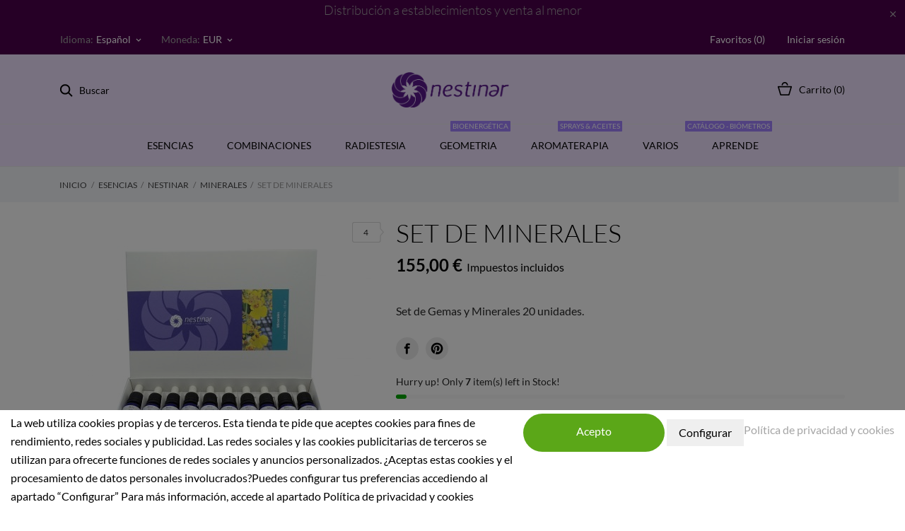

--- FILE ---
content_type: text/html; charset=utf-8
request_url: https://nestinar.online/es/minerales/871-set-de-minerales.html
body_size: 27098
content:
<!doctype html>
 <html lang="es">

 <head>
  
  


<!-- Google Tag Manager -->
<script>(function(w,d,s,l,i){w[l]=w[l]||[];w[l].push({'gtm.start':
new Date().getTime(),event:'gtm.js'});var f=d.getElementsByTagName(s)[0],
j=d.createElement(s),dl=l!='dataLayer'?'&l='+l:'';j.async=true;j.src=
'https://www.googletagmanager.com/gtm.js?id='+i+dl;f.parentNode.insertBefore(j,f);
})(window,document,'script','dataLayer','GTM-WM55GQX');</script>
<!-- End Google Tag Manager -->

<script src="https://code.jquery.com/jquery-3.6.0.js" integrity="sha256-H+K7U5CnXl1h5ywQfKtSj8PCmoN9aaq30gDh27Xc0jk=" crossorigin="anonymous"></script>


  <meta charset="utf-8">


  <meta http-equiv="x-ua-compatible" content="ie=edge">



    <link rel="canonical" href="https://nestinar.online/es/minerales/871-set-de-minerales.html">

  <title>SET DE MINERALES</title>
  <meta name="description" content="Set de Gemas y Minerales 20 unidades.">
  <meta name="keywords" content="">
    


  <meta name="viewport" content="width=device-width, initial-scale=1">



  <link rel="icon" type="image/vnd.microsoft.icon" href="/img/favicon.ico?1604910845">
  <link rel="shortcut icon" type="image/x-icon" href="/img/favicon.ico?1604910845">
  <link rel="stylesheet" href="https://cdnjs.cloudflare.com/ajax/libs/font-awesome/5.15.3/css/all.min.css">




    <link rel="stylesheet" href="https://nestinar.online/modules/anscrolltop/views/css/ionicons.min.css" type="text/css" media="all">
  <link rel="stylesheet" href="https://nestinar.online/themes/grainfoodmarket/assets/css/theme.css" type="text/css" media="all">
  <link rel="stylesheet" href="https://nestinar.online/themes/grainfoodmarket/assets/css/photoswipe.css" type="text/css" media="all">
  <link rel="stylesheet" href="https://nestinar.online/themes/grainfoodmarket/assets/css/default-skin.css" type="text/css" media="all">
  <link rel="stylesheet" href="https://nestinar.online/modules/an_theme/views/fonts/lato/lato.css" type="text/css" media="all">
  <link rel="stylesheet" href="//fonts.googleapis.com/css?family=BioRhyme:200,300,400,700,800&amp;amp;subset=latin-ext" type="text/css" media="all">
  <link rel="stylesheet" href="https://nestinar.online/modules/paypal/views/css/paypal_fo.css" type="text/css" media="all">
  <link rel="stylesheet" href="/modules/layerslider/views/css/layerslider/layerslider.css?v=6.6.9" type="text/css" media="all">
  <link rel="stylesheet" href="/modules/layerslider/views/lib/font-awesome/css/font-awesome.min.css?v=4.7.0" type="text/css" media="all">
  <link rel="stylesheet" href="https://nestinar.online/themes/grainfoodmarket/modules/anblog/views/css/anblog.css" type="text/css" media="all">
  <link rel="stylesheet" href="https://nestinar.online/themes/grainfoodmarket/modules/an_productattributes/views/css/front.css" type="text/css" media="all">
  <link rel="stylesheet" href="https://nestinar.online/themes/grainfoodmarket/modules/an_stickyaddtocart/views/css/front.css" type="text/css" media="all">
  <link rel="stylesheet" href="https://nestinar.online/modules/an_stickyaddtocart/views/css/animate.css" type="text/css" media="all">
  <link rel="stylesheet" href="https://nestinar.online/modules/bonsearch//views/css/bonsearch.css" type="text/css" media="all">
  <link rel="stylesheet" href="https://nestinar.online/modules/cookiesplus/views/css/cookiesplus.css" type="text/css" media="all">
  <link rel="stylesheet" href="https://nestinar.online/modules/cookiesplus/views/css/cookiesplus_awesome.css" type="text/css" media="all">
  <link rel="stylesheet" href="https://nestinar.online/modules/groupinc/views/css/front.css" type="text/css" media="all">
  <link rel="stylesheet" href="https://nestinar.online/js/jquery/ui/themes/base/minified/jquery-ui.min.css" type="text/css" media="all">
  <link rel="stylesheet" href="https://nestinar.online/js/jquery/ui/themes/base/minified/jquery.ui.theme.min.css" type="text/css" media="all">
  <link rel="stylesheet" href="https://nestinar.online/js/jquery/plugins/fancybox/jquery.fancybox.css" type="text/css" media="all">
  <link rel="stylesheet" href="https://nestinar.online/modules/anproductextratabs/views/css/front.css" type="text/css" media="all">
  <link rel="stylesheet" href="https://nestinar.online/modules/anscrolltop/views/css/1247f4c2ee260d35f2489e2e0eb9125d.css" type="text/css" media="all">
  <link rel="stylesheet" href="https://nestinar.online/modules/an_brandslider/views/css/owl.carousel.min.css" type="text/css" media="all">
  <link rel="stylesheet" href="https://nestinar.online/modules/an_brandslider/views/css/front.css" type="text/css" media="all">
  <link rel="stylesheet" href="https://nestinar.online/themes/grainfoodmarket/modules/an_megamenu/views/css/front.css" type="text/css" media="all">
  <link rel="stylesheet" href="https://nestinar.online/themes/grainfoodmarket/modules/an_wishlist/views/css/front.css" type="text/css" media="all">
  <link rel="stylesheet" href="https://nestinar.online/modules/an_wishlist/views/css/magnific-popup.css" type="text/css" media="all">
  <link rel="stylesheet" href="https://nestinar.online/modules/an_hurry_up/views/css/front.css" type="text/css" media="all">
  <link rel="stylesheet" href="https://nestinar.online/modules/an_theme/views/css/03ec38af9ace86855a986c4bf08b4188.css" type="text/css" media="all">
  <link rel="stylesheet" href="https://nestinar.online/themes/grainfoodmarket/modules/ps_legalcompliance/views/css/aeuc_front.css" type="text/css" media="all">
  <link rel="stylesheet" href="https://nestinar.online/modules/anthemeblocks/views/css/owl.carousel.min.css" type="text/css" media="all">
  <link rel="stylesheet" href="https://nestinar.online/modules/anthemeblocks/views/templates/front/homeslider/css/homeslider.css" type="text/css" media="all">
  <link rel="stylesheet" href="https://nestinar.online/modules/anthemeblocks/views/css/owl.carousel.min.css" type="text/css" media="all">
  <link rel="stylesheet" href="https://nestinar.online/modules/anthemeblocks/views/templates/front/productcolumnslider/css/productcolumnslider.css" type="text/css" media="all">
  <link rel="stylesheet" href="https://nestinar.online/modules/anthemeblocks/views/templates/front/staticblocks/css/staticblocks.css" type="text/css" media="all">
  <link rel="stylesheet" href="https://nestinar.online/modules/anthemeblocks/views/templates/front/reassurance/css/reassurance.css" type="text/css" media="all">
  <link rel="stylesheet" href="https://nestinar.online/modules/anthemeblocks/views/templates/front/freeshippingline/css/freeshippingline.css" type="text/css" media="all">
  <link rel="stylesheet" href="https://nestinar.online/modules/anthemeblocks/views/templates/front/blockcategory/css/style.css" type="text/css" media="all">
  <link rel="stylesheet" href="https://nestinar.online/modules/anthemeblocks/views/templates/front/advantagestype2/css/advantagestype2.css" type="text/css" media="all">
  <link rel="stylesheet" href="https://nestinar.online/modules/anthemeblocks/views/css/front.css" type="text/css" media="all">
  <link rel="stylesheet" href="https://nestinar.online/modules/an_theme/views/css/sidebarcart.css" type="text/css" media="all">
  <link rel="stylesheet" href="https://nestinar.online/modules/an_theme/views/css/animate.min.css" type="text/css" media="all">
  <link rel="stylesheet" href="https://nestinar.online/modules/an_theme/views/css/buttons_effect.css" type="text/css" media="all">
  <link rel="stylesheet" href="https://nestinar.online/modules/an_theme/views/css/hoveronproducts.css" type="text/css" media="all">




  

  <script type="text/javascript">
        var CONFIG_BACK_COLOR = false;
        var CONFIG_FONT_COLOR = false;
        var CONFIG_SELECTED_BACK_COLOR = false;
        var CONFIG_SELECTED_FONT_COLOR = false;
        var C_P_3RD_PARTY_DEFAULT_VALUE = "0";
        var C_P_BACKGROUND_COLOR = "#ffffff";
        var C_P_COOKIE_VALUE = false;
        var C_P_FONT_COLOR = "";
        var C_P_OVERLAY = "0";
        var C_P_OVERLAY_OPACITY = "0.7";
        var C_P_POSITION = "3";
        var C_P_THEME_NAME = "grainfoodmarket";
        var C_P_VERSION = "1.7";
        var LS_Meta = {"v":"6.6.9"};
        var bon_search_url = "\/modules\/bonsearch\/ajax.php";
        var prestashop = {"cart":{"products":[],"totals":{"total":{"type":"total","label":"Total","amount":0,"value":"0,00\u00a0\u20ac"},"total_including_tax":{"type":"total","label":"Total (impuestos incl.)","amount":0,"value":"0,00\u00a0\u20ac"},"total_excluding_tax":{"type":"total","label":"Total (impuestos excl.)","amount":0,"value":"0,00\u00a0\u20ac"}},"subtotals":{"products":{"type":"products","label":"Subtotal","amount":0,"value":"0,00\u00a0\u20ac"},"discounts":null,"shipping":{"type":"shipping","label":"Transporte","amount":0,"value":"Gratis"},"tax":{"type":"tax","label":"Impuestos incluidos","amount":0,"value":"0,00\u00a0\u20ac"}},"products_count":0,"summary_string":"0 art\u00edculos","vouchers":{"allowed":1,"added":[]},"discounts":[],"minimalPurchase":0,"minimalPurchaseRequired":""},"currency":{"name":"Euro","iso_code":"EUR","iso_code_num":"978","sign":"\u20ac"},"customer":{"lastname":null,"firstname":null,"email":null,"birthday":null,"newsletter":null,"newsletter_date_add":null,"optin":null,"website":null,"company":null,"siret":null,"ape":null,"is_logged":false,"gender":{"type":null,"name":null},"addresses":[]},"language":{"name":"Espa\u00f1ol (Spanish)","iso_code":"es","locale":"es-ES","language_code":"es-es","is_rtl":"0","date_format_lite":"d\/m\/Y","date_format_full":"d\/m\/Y H:i:s","id":3},"page":{"title":"","canonical":null,"meta":{"title":"SET DE MINERALES","description":"Set de Gemas y Minerales 20 unidades.","keywords":"","robots":"index"},"page_name":"product","body_classes":{"lang-es":true,"lang-rtl":false,"country-ES":true,"currency-EUR":true,"layout-full-width":true,"page-product":true,"tax-display-enabled":true,"product-id-871":true,"product-SET DE MINERALES":true,"product-id-category-24":true,"product-id-manufacturer-0":true,"product-id-supplier-0":true,"product-available-for-order":true},"admin_notifications":[]},"shop":{"name":"NESTINAR","logo":"\/img\/my-shop-logo-1591549819.jpg","stores_icon":"\/img\/logo_stores.png","favicon":"\/img\/favicon.ico"},"urls":{"base_url":"https:\/\/nestinar.online\/","current_url":"https:\/\/nestinar.online\/es\/minerales\/871-set-de-minerales.html","shop_domain_url":"https:\/\/nestinar.online","img_ps_url":"https:\/\/nestinar.online\/img\/","img_cat_url":"https:\/\/nestinar.online\/img\/c\/","img_lang_url":"https:\/\/nestinar.online\/img\/l\/","img_prod_url":"https:\/\/nestinar.online\/img\/p\/","img_manu_url":"https:\/\/nestinar.online\/img\/m\/","img_sup_url":"https:\/\/nestinar.online\/img\/su\/","img_ship_url":"https:\/\/nestinar.online\/img\/s\/","img_store_url":"https:\/\/nestinar.online\/img\/st\/","img_col_url":"https:\/\/nestinar.online\/img\/co\/","img_url":"https:\/\/nestinar.online\/themes\/grainfoodmarket\/assets\/img\/","css_url":"https:\/\/nestinar.online\/themes\/grainfoodmarket\/assets\/css\/","js_url":"https:\/\/nestinar.online\/themes\/grainfoodmarket\/assets\/js\/","pic_url":"https:\/\/nestinar.online\/upload\/","pages":{"address":"https:\/\/nestinar.online\/es\/direccion","addresses":"https:\/\/nestinar.online\/es\/direcciones","authentication":"https:\/\/nestinar.online\/es\/iniciar-sesion","cart":"https:\/\/nestinar.online\/es\/carrito","category":"https:\/\/nestinar.online\/es\/index.php?controller=category","cms":"https:\/\/nestinar.online\/es\/index.php?controller=cms","contact":"https:\/\/nestinar.online\/es\/contactenos","discount":"https:\/\/nestinar.online\/es\/descuento","guest_tracking":"https:\/\/nestinar.online\/es\/seguimiento-pedido-invitado","history":"https:\/\/nestinar.online\/es\/historial-compra","identity":"https:\/\/nestinar.online\/es\/datos-personales","index":"https:\/\/nestinar.online\/es\/","my_account":"https:\/\/nestinar.online\/es\/mi-cuenta","order_confirmation":"https:\/\/nestinar.online\/es\/confirmacion-pedido","order_detail":"https:\/\/nestinar.online\/es\/index.php?controller=order-detail","order_follow":"https:\/\/nestinar.online\/es\/seguimiento-pedido","order":"https:\/\/nestinar.online\/es\/pedido","order_return":"https:\/\/nestinar.online\/es\/index.php?controller=order-return","order_slip":"https:\/\/nestinar.online\/es\/facturas-abono","pagenotfound":"https:\/\/nestinar.online\/es\/pagina-no-encontrada","password":"https:\/\/nestinar.online\/es\/recuperar-contrase\u00f1a","pdf_invoice":"https:\/\/nestinar.online\/es\/index.php?controller=pdf-invoice","pdf_order_return":"https:\/\/nestinar.online\/es\/index.php?controller=pdf-order-return","pdf_order_slip":"https:\/\/nestinar.online\/es\/index.php?controller=pdf-order-slip","prices_drop":"https:\/\/nestinar.online\/es\/productos-rebajados","product":"https:\/\/nestinar.online\/es\/index.php?controller=product","search":"https:\/\/nestinar.online\/es\/busqueda","sitemap":"https:\/\/nestinar.online\/es\/mapa del sitio","stores":"https:\/\/nestinar.online\/es\/tiendas","supplier":"https:\/\/nestinar.online\/es\/proveedor","register":"https:\/\/nestinar.online\/es\/iniciar-sesion?create_account=1","order_login":"https:\/\/nestinar.online\/es\/pedido?login=1"},"alternative_langs":{"en-us":"https:\/\/nestinar.online\/en\/minerals\/871-set-de-minerales.html","es-es":"https:\/\/nestinar.online\/es\/minerales\/871-set-de-minerales.html","pt-PT":"https:\/\/nestinar.online\/pt\/minerais\/871-conjunto-de-minerais.html","ca-es":"https:\/\/nestinar.online\/ca\/minerals\/871-set-de-minerals.html","fr-FR":"https:\/\/nestinar.online\/fr\/mineraux\/871-ensemble-de-mineraux.html"},"theme_assets":"\/themes\/grainfoodmarket\/assets\/","actions":{"logout":"https:\/\/nestinar.online\/es\/?mylogout="},"no_picture_image":{"bySize":{"thumb_cover":{"url":"https:\/\/nestinar.online\/img\/p\/es-default-thumb_cover.jpg","width":90,"height":90},"small_default":{"url":"https:\/\/nestinar.online\/img\/p\/es-default-small_default.jpg","width":98,"height":98},"cart_default":{"url":"https:\/\/nestinar.online\/img\/p\/es-default-cart_default.jpg","width":112,"height":113},"menu_default":{"url":"https:\/\/nestinar.online\/img\/p\/es-default-menu_default.jpg","width":180,"height":180},"catalog_small":{"url":"https:\/\/nestinar.online\/img\/p\/es-default-catalog_small.jpg","width":184,"height":184},"catalog_medium":{"url":"https:\/\/nestinar.online\/img\/p\/es-default-catalog_medium.jpg","width":255,"height":255},"home_default":{"url":"https:\/\/nestinar.online\/img\/p\/es-default-home_default.jpg","width":255,"height":255},"catalog_large":{"url":"https:\/\/nestinar.online\/img\/p\/es-default-catalog_large.jpg","width":398,"height":398},"large_default":{"url":"https:\/\/nestinar.online\/img\/p\/es-default-large_default.jpg","width":445,"height":446},"medium_default":{"url":"https:\/\/nestinar.online\/img\/p\/es-default-medium_default.jpg","width":452,"height":452},"full_default":{"url":"https:\/\/nestinar.online\/img\/p\/es-default-full_default.jpg","width":800,"height":801}},"small":{"url":"https:\/\/nestinar.online\/img\/p\/es-default-thumb_cover.jpg","width":90,"height":90},"medium":{"url":"https:\/\/nestinar.online\/img\/p\/es-default-catalog_medium.jpg","width":255,"height":255},"large":{"url":"https:\/\/nestinar.online\/img\/p\/es-default-full_default.jpg","width":800,"height":801},"legend":""}},"configuration":{"display_taxes_label":true,"display_prices_tax_incl":true,"is_catalog":false,"show_prices":true,"opt_in":{"partner":false},"quantity_discount":{"type":"discount","label":"Descuento"},"voucher_enabled":1,"return_enabled":0},"field_required":[],"breadcrumb":{"links":[{"title":"Inicio","url":"https:\/\/nestinar.online\/es\/"},{"title":"ESENCIAS","url":"https:\/\/nestinar.online\/es\/3-esencias"},{"title":"NESTINAR","url":"https:\/\/nestinar.online\/es\/104-nestinar"},{"title":"Minerales","url":"https:\/\/nestinar.online\/es\/24-minerales"},{"title":"SET DE MINERALES","url":"https:\/\/nestinar.online\/es\/minerales\/871-set-de-minerales.html"}],"count":5},"link":{"protocol_link":"https:\/\/","protocol_content":"https:\/\/"},"time":1768398666,"static_token":"0ae6977953fd3653c43ba317217c7d39","token":"17341f7916d4be4044dea56539f9400b"};
        var psemailsubscription_subscription = "https:\/\/nestinar.online\/es\/module\/ps_emailsubscription\/subscription";
        var static_token_bon_search = "0ae6977953fd3653c43ba317217c7d39";
        var tab_type = "tabs";
      </script>



  <script>
	var an_productattributes = {
		controller: "https://nestinar.online/es/module/an_productattributes/ajax",
		config: JSON.parse('{\"type_view\":\"standart\",\"display_add_to_cart\":\"1\",\"display_quantity\":\"1\",\"display_labels\":\"0\",\"product_miniature\":\".js-product-miniature\",\"thumbnail_container\":\".thumbnail-container\",\"price\":\".price\",\"regular_price\":\".regular-price\",\"product_price_and_shipping\":\".product-price-and-shipping\",\"separator\":\" \\/ \",\"background_sold_out\":\"#ffc427\",\"color_sold_out\":\"#ffffff\",\"background_sale\":\"#e53d60\",\"color_sale\":\"#ffffff\",\"display_prices\":\"1\"}'),
	}
</script><script>
	var an_stickyaddtocart = {
		controller: "https://nestinar.online/es/module/an_stickyaddtocart/ajax",
	}
</script><script>
    // <![CDATA[
        // ]]>
</script>
<script>

function comprobarObservaciones(){
    var comprobante = "";
    if ((jQuery)('#onepagecheckoutps').length != 0) {
        comprobante = (jQuery)('[name="message"]');
    } else {
        comprobante = (jQuery)('[name="delivery_message"]');
    }
    if (comprobante.length != 0) {
        limitarObservaciones(comprobante);
    }
}

function limitarObservaciones(comprobante){
    if(comprobante){ // SI EXISTE 
        if ((jQuery)('.originalTextareaInfo').length == 0) {
            var options2 = {
               'maxCharacterSize': 69,
               'originalStyle': 'originalTextareaInfo',
               'warningStyle' : 'warningTextareaInfo',
               'warningNumber': 10,
               'displayFormat': '#input caracteres | #left caracteres restantes | #words palabras'
            };
            comprobante.textareaCount(options2);
        }
    }
}


</script>

<script type="text/javascript">
	(window.gaDevIds=window.gaDevIds||[]).push('d6YPbH');
	(function(i,s,o,g,r,a,m){i['GoogleAnalyticsObject']=r;i[r]=i[r]||function(){
	(i[r].q=i[r].q||[]).push(arguments)},i[r].l=1*new Date();a=s.createElement(o),
	m=s.getElementsByTagName(o)[0];a.async=1;a.src=g;m.parentNode.insertBefore(a,m)
	})(window,document,'script','https://www.google-analytics.com/analytics.js','ga');

            ga('create', 'UA-244829772-1', 'auto');
                        ga('send', 'pageview');
    
    ga('require', 'ec');
</script>



    <meta id="js-rcpgtm-tracking-config" data-tracking-data="%7B%22bing%22%3A%7B%22tracking_id%22%3A%22%22%2C%22feed_prefix%22%3A%22%22%2C%22feed_variant%22%3A%22%22%7D%2C%22context%22%3A%7B%22browser%22%3A%7B%22device_type%22%3A1%7D%2C%22localization%22%3A%7B%22id_country%22%3A6%2C%22country_code%22%3A%22ES%22%2C%22id_currency%22%3A2%2C%22currency_code%22%3A%22EUR%22%2C%22id_lang%22%3A3%2C%22lang_code%22%3A%22es%22%7D%2C%22page%22%3A%7B%22controller_name%22%3A%22product%22%2C%22products_per_page%22%3A40%2C%22category%22%3A%5B%5D%2C%22search_term%22%3A%22%22%7D%2C%22shop%22%3A%7B%22id_shop%22%3A1%2C%22shop_name%22%3A%22My%20shop%22%2C%22base_dir%22%3A%22https%3A%2F%2Fnestinar.online%2F%22%7D%2C%22tracking_module%22%3A%7B%22module_name%22%3A%22rcpgtagmanager%22%2C%22checkout_module%22%3A%7B%22module%22%3A%22default%22%2C%22controller%22%3A%22order%22%7D%2C%22service_version%22%3A%2217%22%2C%22token%22%3A%2227d70b81ee80b0afb718e07421fb83b3%22%7D%2C%22user%22%3A%5B%5D%7D%2C%22criteo%22%3A%7B%22tracking_id%22%3A%22%22%2C%22feed_prefix%22%3A%22%22%2C%22feed_variant%22%3A%22%22%7D%2C%22facebook%22%3A%7B%22tracking_id%22%3A%22%22%2C%22feed_prefix%22%3A%22%22%2C%22feed_variant%22%3A%22%22%7D%2C%22ga4%22%3A%7B%22tracking_id%22%3A%22%22%2C%22is_data_import%22%3Afalse%7D%2C%22gads%22%3A%7B%22tracking_id%22%3A%2210999703604%22%2C%22merchant_id%22%3A%22%22%2C%22conversion_labels%22%3A%7B%22create_account%22%3A%22%22%2C%22product_view%22%3A%22%22%2C%22add_to_cart%22%3A%22%22%2C%22begin_checkout%22%3A%22%22%2C%22purchase%22%3A%22dL6_CI3SouUDELTQiP0o%22%7D%7D%2C%22gfeeds%22%3A%7B%22retail%22%3A%7B%22is_enabled%22%3Afalse%2C%22prefix%22%3A%22%22%2C%22variant%22%3A%22%22%7D%2C%22custom%22%3A%7B%22is_enabled%22%3Afalse%2C%22is_id2%22%3Afalse%2C%22prefix%22%3A%22%22%2C%22variant%22%3A%22%22%7D%7D%2C%22gtm%22%3A%7B%22tracking_id%22%3A%22GTM-WM55GQX%22%2C%22is_disable_tracking%22%3Afalse%7D%2C%22gua%22%3A%7B%22tracking_id%22%3A%22UA-244829772-1%22%2C%22site_speed_sample_rate%22%3A1%2C%22is_data_import%22%3Afalse%2C%22is_anonymize_ip%22%3Afalse%2C%22is_user_id%22%3Afalse%2C%22is_link_attribution%22%3Afalse%2C%22cross_domain_list%22%3A%5B%22%22%5D%2C%22dimensions%22%3A%7B%22ecomm_prodid%22%3A1%2C%22ecomm_pagetype%22%3A2%2C%22ecomm_totalvalue%22%3A3%2C%22dynx_itemid%22%3A4%2C%22dynx_itemid2%22%3A5%2C%22dynx_pagetype%22%3A6%2C%22dynx_totalvalue%22%3A7%7D%7D%2C%22optimize%22%3A%7B%22tracking_id%22%3A%22%22%2C%22is_async%22%3Afalse%2C%22hiding_class_name%22%3A%22optimize-loading%22%2C%22hiding_timeout%22%3A3000%7D%2C%22pinterest%22%3A%7B%22tracking_id%22%3A%22%22%2C%22feed_prefix%22%3A%22%22%2C%22feed_variant%22%3A%22%22%7D%2C%22tiktok%22%3A%7B%22tracking_id%22%3A%22%22%2C%22feed_prefix%22%3A%22%22%2C%22feed_variant%22%3A%22%22%7D%2C%22twitter%22%3A%7B%22tracking_id%22%3A%22%22%2C%22events%22%3A%7B%22add_to_cart_id%22%3A%22%22%2C%22payment_info_id%22%3A%22%22%2C%22checkout_initiated_id%22%3A%22%22%2C%22product_view_id%22%3A%22%22%2C%22lead_id%22%3A%22%22%2C%22purchase_id%22%3A%22%22%2C%22search_id%22%3A%22%22%7D%2C%22feed_prefix%22%3A%22%22%2C%22feed_variant%22%3A%22%22%7D%7D">
    <script type="text/javascript" data-keepinline="true" data-cfasync="false" src="/modules/rcpgtagmanager/views/js/hook/trackingClient.bundle.js"></script>

<meta name="generator" content="Powered by Creative Slider 6.6.9 - Multi-Purpose, Responsive, Parallax, Mobile-Friendly Slider Module for PrestaShop." />




  
    <meta property="og:type" content="product">
    <meta property="og:url" content="https://nestinar.online/es/minerales/871-set-de-minerales.html">
    <meta property="og:title" content="SET DE MINERALES">
    <meta property="og:site_name" content="NESTINAR">
    <meta property="og:description" content="Set de Gemas y Minerales 20 unidades.">
    <meta property="og:image" content="https://nestinar.online/1992-full_default/set-de-minerales.jpg">
    <meta property="product:pretax_price:amount" content="128.099174">
    <meta property="product:pretax_price:currency" content="EUR">
    <meta property="product:price:amount" content="155">
    <meta property="product:price:currency" content="EUR">
            <meta property="product:weight:value" content="1.000000">
        <meta property="product:weight:units" content="kg">
    
</head>

<body id="product" class=" lang-es country-es currency-eur layout-full-width page-product tax-display-enabled product-id-871 product-set-de-minerales product-id-category-24 product-id-manufacturer-0 product-id-supplier-0 product-available-for-order">
   
   
     
<!-- Google Tag Manager (noscript) -->
<noscript><iframe src="https://www.googletagmanager.com/ns.html?id=GTM-WM55GQX"
height="0" width="0" style="display:none;visibility:hidden"></iframe></noscript>
<!-- End Google Tag Manager (noscript) -->



  
  
  

  <main>
    
        

    <header id="header">
      
       
 <div class="header-banner">
  <a class="anthemeshipping-link" href="#">
<div class="anthemeshipping-line">
   <h5 style="text-align: center;">Distribución a establecimientos y venta al menor</h5>
<h6 style="text-align: right;"></h6>
   <a class="btn-close-line"><i class="material-icons">&#xE5CD;</i></a>
</div>
</a>

</div>



<nav class="header-nav">
  <div class="container">
    <div class="row">
      <div class="hidden-sm-down">
        <div class="col-lg-4 col-md-5 col-sm-4 col-xs-12 left-nav">
           <div id="_desktop_language_selector" class="lang_and_сr">
   <div class="language-selector-wrapper">
      <span id="language-selector-label" class="
    
      lang_and_сr_label">Idioma:</span>
     <div class="language-selector dropdown js-dropdown">
       <button data-toggle="dropdown" class="
                            hidden-sm-down
                     btn-unstyle" aria-haspopup="true" aria-expanded="false" aria-label="Selector desplegable de idioma">
         <span class="expand-more">Español</span>
         <i class="material-icons expand-more">keyboard_arrow_down</i>
       </button>
       <ul class="dropdown-menu 
                            hidden-sm-down
                    " aria-labelledby="language-selector-label">
                    <li >
             <a href="https://nestinar.online/en/minerals/871-set-de-minerales.html" class="dropdown-item">English</a>
           </li>
                    <li  class="current" >
             <a href="https://nestinar.online/es/minerales/871-set-de-minerales.html" class="dropdown-item">Español</a>
           </li>
                    <li >
             <a href="https://nestinar.online/pt/minerais/871-conjunto-de-minerais.html" class="dropdown-item">PORTUGUÉS</a>
           </li>
                    <li >
             <a href="https://nestinar.online/ca/minerals/871-set-de-minerals.html" class="dropdown-item">CATALÁN</a>
           </li>
                    <li >
             <a href="https://nestinar.online/fr/mineraux/871-ensemble-de-mineraux.html" class="dropdown-item">FRANCÉS</a>
           </li>
                </ul>
       <select class="link 
                      hidden-md-up
                  " aria-labelledby="language-selector-label">
                    <option value="https://nestinar.online/en/minerals/871-set-de-minerales.html">English</option>
                    <option value="https://nestinar.online/es/minerales/871-set-de-minerales.html" selected="selected">Español</option>
                    <option value="https://nestinar.online/pt/minerais/871-conjunto-de-minerais.html">PORTUGUÉS</option>
                    <option value="https://nestinar.online/ca/minerals/871-set-de-minerals.html">CATALÁN</option>
                    <option value="https://nestinar.online/fr/mineraux/871-ensemble-de-mineraux.html">FRANCÉS</option>
                </select>
     </div>
     <div class="mobile_item_wrapper
                    hidden-md-up
                  ">
           <span>Español</span>
           <span class="mobile-toggler">
            <svg 
              xmlns="http://www.w3.org/2000/svg"
              xmlns:xlink="http://www.w3.org/1999/xlink"
              width="5px" height="9px">
             <path fill-rule="evenodd"  fill="rgb(0, 0, 0)"
              d="M4.913,4.292 L0.910,0.090 C0.853,0.030 0.787,-0.000 0.713,-0.000 C0.639,-0.000 0.572,0.030 0.515,0.090 L0.086,0.541 C0.029,0.601 -0.000,0.670 -0.000,0.749 C-0.000,0.827 0.029,0.896 0.086,0.956 L3.462,4.500 L0.086,8.044 C0.029,8.104 -0.000,8.173 -0.000,8.251 C-0.000,8.330 0.029,8.399 0.086,8.459 L0.515,8.910 C0.572,8.970 0.639,9.000 0.713,9.000 C0.787,9.000 0.853,8.970 0.910,8.910 L4.913,4.707 C4.970,4.647 4.999,4.578 4.999,4.500 C4.999,4.422 4.970,4.353 4.913,4.292 Z"/>
             </svg>
           </span>
         </div>
         <div class="adropdown-mobile">
                           <a href="https://nestinar.online/en/minerals/871-set-de-minerales.html" class="">English</a>
                         <a href="https://nestinar.online/es/minerales/871-set-de-minerales.html" class="">Español</a>
                         <a href="https://nestinar.online/pt/minerais/871-conjunto-de-minerais.html" class="">PORTUGUÉS</a>
                         <a href="https://nestinar.online/ca/minerals/871-set-de-minerals.html" class="">CATALÁN</a>
                         <a href="https://nestinar.online/fr/mineraux/871-ensemble-de-mineraux.html" class="">FRANCÉS</a>
                    </div>
   </div>
 </div>
  
 <div id="_desktop_currency_selector" class="lang_and_сr">
   <div class="currency-selector dropdown js-dropdown">
     <span id="currency-selector-label" class="
    
  lang_and_сr_label">Moneda:</span>
     <button data-target="#" data-toggle="dropdown" class="
                hidden-sm-down
             btn-unstyle" aria-haspopup="true" aria-expanded="false" aria-label="Selector desplegable de moneda">
       <span class="expand-more _gray-darker">EUR</span>
       <i class="material-icons expand-more">keyboard_arrow_down</i>
     </button>
     <ul class="dropdown-menu 
                hidden-sm-down
             " aria-labelledby="currency-selector-label">
                <li  class="current" >
           <a title="Euro" rel="nofollow" href="https://nestinar.online/es/minerales/871-set-de-minerales.html?SubmitCurrency=1&amp;id_currency=2" class="dropdown-item">EUR</a>
         </li>
            </ul>
     <select class="link 
                hidden-md-up
             " aria-labelledby="currency-selector-label">
                <option value="https://nestinar.online/es/minerales/871-set-de-minerales.html?SubmitCurrency=1&amp;id_currency=2" selected="selected">EUR</option>
            </select>
     <div class="mobile_item_wrapper
            hidden-md-up
          ">
       <span>EUR</span>
       <span class="mobile-toggler">
        <svg 
        xmlns="http://www.w3.org/2000/svg"
        xmlns:xlink="http://www.w3.org/1999/xlink"
        width="5px" height="9px">
       <path fill-rule="evenodd"  fill="rgb(0, 0, 0)"
        d="M4.913,4.292 L0.910,0.090 C0.853,0.030 0.787,-0.000 0.713,-0.000 C0.639,-0.000 0.572,0.030 0.515,0.090 L0.086,0.541 C0.029,0.601 -0.000,0.670 -0.000,0.749 C-0.000,0.827 0.029,0.896 0.086,0.956 L3.462,4.500 L0.086,8.044 C0.029,8.104 -0.000,8.173 -0.000,8.251 C-0.000,8.330 0.029,8.399 0.086,8.459 L0.515,8.910 C0.572,8.970 0.639,9.000 0.713,9.000 C0.787,9.000 0.853,8.970 0.910,8.910 L4.913,4.707 C4.970,4.647 4.999,4.578 4.999,4.500 C4.999,4.422 4.970,4.353 4.913,4.292 Z"/>
       </svg>
       </span>
     </div>
      <div class="adropdown-mobile">
                <a title="Euro" rel="nofollow" href="https://nestinar.online/es/minerales/871-set-de-minerales.html?SubmitCurrency=1&amp;id_currency=2" class="">EUR</a>
            </div>
   </div>
 </div>
 
        </div>
        <div class="col-lg-4 col-md-4 col-sm-4">
          <div id="_desktop_social">
            
  <div class="block-social">
    <ul>
          </ul>
  </div>


          </div>
        </div>
        <div class="col-lg-4 col-md-3 col-sm-4 right-nav">
          <div  class="an_wishlist-nav-link" id="_desktop_an_wishlist-nav">
	<a href="https://nestinar.online/es/module/an_wishlist/list" title="Favoritos">
		<span>Favoritos (<span class="js-an_wishlist-nav-count">0</span>)</span>
	</a>
</div>

 <div id="_desktop_user_info">
   <div class="user-info">
                <a
           href="https://nestinar.online/es/mi-cuenta"
           title="Acceda a su cuenta de cliente"
           rel="nofollow"
         >
          
           <span class="account-login">Iniciar sesión</span>
         </a>
              <!--
            <a
         href="https://nestinar.online/es/mi-cuenta"
         title="Acceda a su cuenta de cliente"
         rel="nofollow"
       >
         <span>Acceso</span>
       </a>
          -->
   </div>
 </div>
 
        </div>
      </div>
      <div class="hidden-md-up text-xs-center mobile">
          <div class="pull-xs-left" id="menu-icon">
            <svg
            xmlns="http://www.w3.org/2000/svg"
            xmlns:xlink="http://www.w3.org/1999/xlink"
            width="19px" height="17px">
           <path fill-rule="evenodd"  fill="rgb(0, 0, 0)"
            d="M18.208,9.273 L0.792,9.273 C0.354,9.273 0.000,8.927 0.000,8.500 C0.000,8.073 0.354,7.727 0.792,7.727 L18.208,7.727 C18.645,7.727 19.000,8.073 19.000,8.500 C19.000,8.927 18.646,9.273 18.208,9.273 ZM18.208,1.545 L0.792,1.545 C0.354,1.545 0.000,1.199 0.000,0.773 C0.000,0.346 0.354,-0.000 0.792,-0.000 L18.208,-0.000 C18.645,-0.000 19.000,0.346 19.000,0.773 C19.000,1.199 18.646,1.545 18.208,1.545 ZM0.792,15.455 L18.208,15.455 C18.645,15.455 19.000,15.801 19.000,16.227 C19.000,16.654 18.646,17.000 18.208,17.000 L0.792,17.000 C0.354,17.000 0.000,16.654 0.000,16.227 C0.000,15.801 0.354,15.455 0.792,15.455 Z"/>
           </svg>
        </div>
        <div class="pull-xs-right" id="_mobile_cart"></div>
        <div class="top-logo" id="_mobile_logo"></div>
        <div class="pull-xs-right" id="_mobile_search_widget"></div>
        <div class="clearfix"></div>
      </div>
    </div>
  </div>
</nav>



<div class="header-top">
    <div class="container header_middle_line">
      <!-- Block search module TOP -->
<div id="_desktop_search_widget" class="col-md-4 search-wrapper dropdown">
	<div class="search-button dropdown-toggle" data-toggle="dropdown" >
		 <span class='search-open-btn hidden-sm-down'><svg
         xmlns="http://www.w3.org/2000/svg"
         xmlns:xlink="http://www.w3.org/1999/xlink"
         width="19px" height="18px">
        <path fill-rule="evenodd"  fill="rgb(0, 0, 0)"
         d="M13.899,11.849 L18.603,16.552 L17.239,17.916 L12.536,13.212 L13.238,12.510 C10.413,15.333 5.835,15.333 3.011,12.509 C0.186,9.684 0.186,5.105 3.011,2.281 C5.835,-0.543 10.414,-0.543 13.239,2.281 C16.063,5.105 16.063,9.683 13.239,12.508 L13.899,11.849 ZM11.829,3.692 C9.783,1.646 6.467,1.646 4.421,3.692 C2.376,5.737 2.376,9.054 4.421,11.099 C6.467,13.144 9.783,13.144 11.829,11.099 C13.874,9.054 13.874,5.737 11.829,3.692 Z"/>
        </svg>Buscar</span>
	</div>

<div id="search_widget" class="search-widget dropdown-menu" data-search-controller-url="//nestinar.online/es/busqueda">
	<form method="get" action="//nestinar.online/es/busqueda">
		<input type="hidden" name="controller" value="search">
		<input type="text" name="s" value="" placeholder="Buscar" aria-label="Buscar">
		<button type="submit">
			<svg
             xmlns="http://www.w3.org/2000/svg"
             xmlns:xlink="http://www.w3.org/1999/xlink"
             width="19px" height="18px">
            <path fill-rule="evenodd"  fill="rgb(0, 0, 0)"
             d="M13.899,11.849 L18.603,16.552 L17.239,17.916 L12.536,13.212 L13.238,12.510 C10.413,15.333 5.835,15.333 3.011,12.509 C0.186,9.684 0.186,5.105 3.011,2.281 C5.835,-0.543 10.414,-0.543 13.239,2.281 C16.063,5.105 16.063,9.683 13.239,12.508 L13.899,11.849 ZM11.829,3.692 C9.783,1.646 6.467,1.646 4.421,3.692 C2.376,5.737 2.376,9.054 4.421,11.099 C6.467,13.144 9.783,13.144 11.829,11.099 C13.874,9.054 13.874,5.737 11.829,3.692 Z"/>
            </svg>
		</button>

	</form>
</div>
</div>
<!-- /Block search module TOP -->

      <div class="col-md-4 hidden-sm-down" id="_desktop_logo">
	<a href="https://nestinar.online/">
					<img class="logo img-responsive" src="/img/my-shop-logo-1591549819.jpg" width="auto" height="auto" alt="NESTINAR">
			</a>
</div>
      <div id="_desktop_cart" class="col-md-4">
  <div class="blockcart cart-preview js-sidebar-cart-trigger inactive" data-refresh-url="//nestinar.online/es/module/ps_shoppingcart/ajax">
    <div class="header">
        <a class="blockcart-link" rel="nofollow" href="//nestinar.online/es/carrito?action=show">
          <span class="cart-text hidden-sm-down">Carrito</span>
          <span class="cart-products-count mobile-cart hidden-md-up">0</span>
          <span class="cart-products-count hidden-sm-down">(0)</span> 
          <svg class="hidden-md-up"
 xmlns="http://www.w3.org/2000/svg"
 xmlns:xlink="http://www.w3.org/1999/xlink"
 width="25px" height="24px">
<image  x="0px" y="0px" width="25px" height="24px"  xlink:href="[data-uri]" />
</svg>
        </a>
    </div>
    <div class="cart-dropdown js-cart-source hidden-xs-up">
      <div class="cart-dropdown-wrapper">
        <div class="cart-title">
          <p class="h4 text-center">Carrito</p>
        </div>
                  <div class="no-items">
            No hay más artículos en su carrito
          </div>
              </div>
    </div>

  </div>
</div>

    </div>
        <div class="navigation position-static">
            <div class="container">
          <div class="row">
            <div class="amega-menu hidden-sm-down">
<div id="amegamenu" class="">
  <div class="fixed-menu-container">
  
  <ul class="anav-top">
    <li class="amenu-item mm-6 plex">
    <a href="http://nestinar.online/es/3-esencias" class="amenu-link">      ESENCIAS
          </a>
        <span class="mobile-toggle-plus"><i class="caret-down-icon"></i></span>
    <div class="adropdown adropdown-1" >
      
      <div class="dropdown-bgimage" ></div>
      
           
            <div class="dropdown-content acontent-1 dd-7">
		                            <div class="categories-grid">
                      	
					<div class="category-item level-1">
						<p class="h5 category-title"><a href="https://nestinar.online/es/104-nestinar" title="NESTINAR">NESTINAR</a></p>
						
					<div class="category-item level-2">
						<p class="h5 category-title"><a href="https://nestinar.online/es/6-tradicionales-metodo-bach" title="Tradicionales (Método Bach)">Tradicionales (Método Bach)</a></p>
						
					</div>
				
					<div class="category-item level-2">
						<p class="h5 category-title"><a href="https://nestinar.online/es/7-nueva-generacion" title="Nueva generación">Nueva generación</a></p>
						
					</div>
				
					<div class="category-item level-2">
						<p class="h5 category-title"><a href="https://nestinar.online/es/25-flores-silvestres" title="Flores Silvestres">Flores Silvestres</a></p>
						
					</div>
				
					<div class="category-item level-2">
						<p class="h5 category-title"><a href="https://nestinar.online/es/16-orquideas-colombianas" title="Orquídeas Colombianas">Orquídeas Colombianas</a></p>
						
					</div>
				
					<div class="category-item level-2">
						<p class="h5 category-title"><a href="https://nestinar.online/es/18-orquideas-europeas" title="Orquídeas Europeas">Orquídeas Europeas</a></p>
						
					</div>
				
					<div class="category-item level-2">
						<p class="h5 category-title"><a href="https://nestinar.online/es/23-gemas" title="Gemas">Gemas</a></p>
						
					</div>
				
					<div class="category-item level-2">
						<p class="h5 category-title"><a href="https://nestinar.online/es/24-minerales" title="Minerales">Minerales</a></p>
						
					</div>
				
					<div class="category-item level-2">
						<p class="h5 category-title"><a href="https://nestinar.online/es/96-caramelos-florales" title="Caramelos florales">Caramelos florales</a></p>
						
					</div>
				
					<div class="category-item level-2">
						<p class="h5 category-title"><a href="https://nestinar.online/es/31-diluciones" title="Diluciones">Diluciones</a></p>
						
					</div>
				
					<div class="category-item level-2">
						<p class="h5 category-title"><a href="https://nestinar.online/es/95--sets-tester" title="SETS TESTER">SETS TESTER</a></p>
						
					</div>
				
					</div>
				
					<div class="category-item level-1">
						<p class="h5 category-title"><a href="https://nestinar.online/es/12-australian-bush-flower-essences" title="Australian BUSH Flower Essences">Australian BUSH Flower Essences</a></p>
						
					</div>
				
					<div class="category-item level-1">
						<p class="h5 category-title"><a href="https://nestinar.online/es/61-trembling-light-essences" title="TREMBLING Light Essences">TREMBLING Light Essences</a></p>
						
					</div>
				
					<div class="category-item level-1">
						<p class="h5 category-title"><a href="https://nestinar.online/es/73-fes-california-" title="FES - California">FES - California</a></p>
						
					</div>
				
					<div class="category-item level-1">
						<p class="h5 category-title"><a href="https://nestinar.online/es/94-sheilak" title="SHEILAK">SHEILAK</a></p>
						
					</div>
				
					<div class="category-item level-1">
						<p class="h5 category-title"><a href="https://nestinar.online/es/55-sets" title="SETS">SETS</a></p>
						
					</div>
				
					<div class="category-item level-1">
						<p class="h5 category-title"><a href="https://nestinar.online/es/26-combinaciones-nestinar" title="Combinaciones Nestinar">Combinaciones Nestinar</a></p>
						
					</div>
				
					<div class="category-item level-1">
						<p class="h5 category-title"><a href="https://nestinar.online/es/119-mascotas" title="Mascotas">Mascotas</a></p>
						
					</div>
				
					<div class="category-item level-1">
						<p class="h5 category-title"><a href="https://nestinar.online/es/27-sachakra" title="Sachakra">Sachakra</a></p>
						
					</div>
				
          </div>
          
              </div>
                </div>
      </li>
    <li class="amenu-item mm-10 plex">
    <span class="amenu-link">      COMBINACIONES
          </span>
        <span class="mobile-toggle-plus"><i class="caret-down-icon"></i></span>
    <div class="adropdown adropdown-1" >
      
      <div class="dropdown-bgimage" ></div>
      
           
            <div class="dropdown-content acontent-1 dd-23">
		                            <div class="categories-grid">
                      	
					<div class="category-item level-1">
						<p class="h5 category-title"><a href="https://nestinar.online/es/125-colgantes-esenciales" title="Colgantes Esenciales">Colgantes Esenciales</a></p>
						
					</div>
				
          </div>
          
              </div>
                 
            <div class="dropdown-content acontent-1 dd-24">
		                            <div class="categories-grid">
                      	
					<div class="category-item level-1">
						<p class="h5 category-title"><a href="https://nestinar.online/es/119-mascotas" title="Mascotas">Mascotas</a></p>
						
					</div>
				
          </div>
          
              </div>
                 
            <div class="dropdown-content acontent-1 dd-29">
		                            <div class="categories-grid">
                      	
					<div class="category-item level-1">
						<p class="h5 category-title"><a href="https://nestinar.online/es/26-combinaciones-nestinar" title="Combinaciones Nestinar">Combinaciones Nestinar</a></p>
						
					</div>
				
          </div>
          
              </div>
                 
            <div class="dropdown-content acontent-1 dd-30">
		                            <div class="categories-grid">
                      	
					<div class="category-item level-1">
						<p class="h5 category-title"><a href="https://nestinar.online/es/27-sachakra" title="Sachakra">Sachakra</a></p>
						
					</div>
				
          </div>
          
              </div>
                 
            <div class="dropdown-content acontent-1 dd-32">
		                            <div class="categories-grid">
                      	
					<div class="category-item level-1">
						<p class="h5 category-title"><a href="https://nestinar.online/es/12-australian-bush-flower-essences" title="Australian BUSH Flower Essences">Australian BUSH Flower Essences</a></p>
						
					<div class="category-item level-2">
						<p class="h5 category-title"><a href="https://nestinar.online/es/14-bush-combinations-30ml" title="Bush Combinations 30ml">Bush Combinations 30ml</a></p>
						
					</div>
				
					<div class="category-item level-2">
						<p class="h5 category-title"><a href="https://nestinar.online/es/74-parenting-childcare-crianza-y-cuidado-del-menor" title="Parenting & Childcare (Crianza y cuidado del menor)">Parenting & Childcare (Crianza y cuidado del menor)</a></p>
						
					</div>
				
					</div>
				
					<div class="category-item level-1">
						<p class="h5 category-title"><a href="https://nestinar.online/es/61-trembling-light-essences" title="TREMBLING Light Essences">TREMBLING Light Essences</a></p>
						
					<div class="category-item level-2">
						<p class="h5 category-title"><a href="https://nestinar.online/es/63-formulas" title="Fórmulas">Fórmulas</a></p>
						
					</div>
				
					<div class="category-item level-2">
						<p class="h5 category-title"><a href="https://nestinar.online/es/68-formulas-especiales" title="Fórmulas especiales">Fórmulas especiales</a></p>
						
					</div>
				
					</div>
				
          </div>
          
              </div>
                </div>
      </li>
    <li class="amenu-item mm-4 plex">
    <a href="http://nestinar.online/es/4-pendulos-y-varillas" class="amenu-link">      RADIESTESIA
          </a>
        <span class="mobile-toggle-plus"><i class="caret-down-icon"></i></span>
    <div class="adropdown adropdown-1" >
      
      <div class="dropdown-bgimage" ></div>
      
           
            <div class="dropdown-content acontent-1 dd-3">
		                            <div class="categories-grid">
                      	
					<div class="category-item level-1">
						<p class="h5 category-title"><a href="https://nestinar.online/es/20-pendulos" title="Péndulos">Péndulos</a></p>
						
					</div>
				
					<div class="category-item level-1">
						<p class="h5 category-title"><a href="https://nestinar.online/es/21-varillas" title="Varillas">Varillas</a></p>
						
					</div>
				
					<div class="category-item level-1">
						<p class="h5 category-title"><a href="https://nestinar.online/es/22-biotensores" title="Biotensores">Biotensores</a></p>
						
					</div>
				
					<div class="category-item level-1">
						<p class="h5 category-title"><a href="https://nestinar.online/es/38-repuestos-radiestesia" title="Repuestos radiestesia">Repuestos radiestesia</a></p>
						
					</div>
				
					<div class="category-item level-1">
						<p class="h5 category-title"><a href="https://nestinar.online/es/51-protectores-y-armonizadores" title="Protectores y Armonizadores">Protectores y Armonizadores</a></p>
						
					</div>
				
          </div>
          
              </div>
                </div>
      </li>
    <li class="amenu-item mm-2 plex">
    <a href="http://nestinar.online/es/39-geometria" class="amenu-link">      GEOMETRIA
      <sup style="background-color: #a080ff; color: #a080ff;"><span>Bioenergética</span></sup>    </a>
        <span class="mobile-toggle-plus"><i class="caret-down-icon"></i></span>
    <div class="adropdown adropdown-1" >
      
      <div class="dropdown-bgimage" ></div>
      
           
            <div class="dropdown-content acontent-1 dd-1">
		                            <div class="categories-grid">
                      	
					<div class="category-item level-1">
						<p class="h5 category-title"><a href="https://nestinar.online/es/48-productos-adr-" title="Productos  ADR">Productos  ADR</a></p>
						
					</div>
				
					<div class="category-item level-1">
						<p class="h5 category-title"><a href="https://nestinar.online/es/49-shungite" title="Shungite">Shungite</a></p>
						
					</div>
				
					<div class="category-item level-1">
						<p class="h5 category-title"><a href="https://nestinar.online/es/107-protectores-y-armonizadores" title="Protectores y armonizadores">Protectores y armonizadores</a></p>
						
					</div>
				
					<div class="category-item level-1">
						<p class="h5 category-title"><a href="https://nestinar.online/es/40-flor-de-la-vida" title="Flor de la Vida">Flor de la Vida</a></p>
						
					</div>
				
					<div class="category-item level-1">
						<p class="h5 category-title"><a href="https://nestinar.online/es/41-geometria" title="Geometría">Geometría</a></p>
						
					</div>
				
					<div class="category-item level-1">
						<p class="h5 category-title"><a href="https://nestinar.online/es/42-simlo-atlante" title="Simlo. Atlante">Simlo. Atlante</a></p>
						
					</div>
				
					<div class="category-item level-1">
						<p class="h5 category-title"><a href="https://nestinar.online/es/43-feng-shui" title="Feng Shui">Feng Shui</a></p>
						
					</div>
				
          </div>
          
              </div>
                </div>
      </li>
    <li class="amenu-item mm-7 plex">
    <a href="http://nestinar.online/es/5-aceites-y-sprays" class="amenu-link">      AROMATERAPIA
      <sup style="background-color: #a080ff; color: #a080ff;"><span>Sprays &amp; Aceites</span></sup>    </a>
        <span class="mobile-toggle-plus"><i class="caret-down-icon"></i></span>
    <div class="adropdown adropdown-1" >
      
      <div class="dropdown-bgimage" ></div>
      
           
            <div class="dropdown-content acontent-1 dd-8">
		                            <div class="categories-grid">
                      	
					<div class="category-item level-1">
						<p class="h5 category-title"><a href="https://nestinar.online/es/19-sprays-florales" title="Sprays Florales">Sprays Florales</a></p>
						
					<div class="category-item level-2">
						<p class="h5 category-title"><a href="https://nestinar.online/es/33-clasicos-sprays" title="Clásicos Sprays">Clásicos Sprays</a></p>
						
					</div>
				
					<div class="category-item level-2">
						<p class="h5 category-title"><a href="https://nestinar.online/es/34-combinaciones-sp" title="Combinaciones Sp.">Combinaciones Sp.</a></p>
						
					</div>
				
					<div class="category-item level-2">
						<p class="h5 category-title"><a href="https://nestinar.online/es/103-sprays-armonia" title="Sprays Armonía">Sprays Armonía</a></p>
						
					</div>
				
					<div class="category-item level-2">
						<p class="h5 category-title"><a href="https://nestinar.online/es/56-sprays-yoga" title="Sprays Yoga">Sprays Yoga</a></p>
						
					</div>
				
					<div class="category-item level-2">
						<p class="h5 category-title"><a href="https://nestinar.online/es/35-sprays-de-bush" title="Sprays de Bush">Sprays de Bush</a></p>
						
					</div>
				
					<div class="category-item level-2">
						<p class="h5 category-title"><a href="https://nestinar.online/es/72-alaskan-sp" title="Alaskan Sp.">Alaskan Sp.</a></p>
						
					</div>
				
					<div class="category-item level-2">
						<p class="h5 category-title"><a href="https://nestinar.online/es/85-trembling-sprays" title="Trembling Sprays">Trembling Sprays</a></p>
						
					</div>
				
					<div class="category-item level-2">
						<p class="h5 category-title"><a href="https://nestinar.online/es/109-sprays-fes" title="Sprays FES">Sprays FES</a></p>
						
					</div>
				
					</div>
				
          </div>
          
              </div>
                 
            <div class="dropdown-content acontent-1 dd-22">
		                            <div class="categories-grid">
                      	
					<div class="category-item level-1">
						<p class="h5 category-title"><a href="https://nestinar.online/es/106-aceites-esenciales" title="Aceites esenciales">Aceites esenciales</a></p>
						
					</div>
				
					<div class="category-item level-1">
						<p class="h5 category-title"><a href="https://nestinar.online/es/28-crema-floral" title="Crema floral">Crema floral</a></p>
						
					</div>
				
					<div class="category-item level-1">
						<p class="h5 category-title"><a href="https://nestinar.online/es/70-difusores" title="Difusores">Difusores</a></p>
						
					</div>
				
					<div class="category-item level-1">
						<p class="h5 category-title"><a href="https://nestinar.online/es/46-inciensos" title="Inciensos">Inciensos</a></p>
						
					</div>
				
          </div>
          
              </div>
                </div>
      </li>
    <li class="amenu-item mm-5 plex">
    <a href="http://nestinar.online/es/36-complementos" class="amenu-link">      VARIOS
          </a>
        <span class="mobile-toggle-plus"><i class="caret-down-icon"></i></span>
    <div class="adropdown adropdown-1" >
      
      <div class="dropdown-bgimage" ></div>
      
           
            <div class="dropdown-content acontent-1 dd-4">
		                            <div class="categories-grid">
                      	
					<div class="category-item level-1">
						<p class="h5 category-title"><a href="https://nestinar.online/es/37-frascos-y-cajas" title="Frascos y cajas">Frascos y cajas</a></p>
						
					</div>
				
					<div class="category-item level-1">
						<p class="h5 category-title"><a href="https://nestinar.online/es/47-reflexologia-y-masajeadores" title="Reflexología y Masajeadores">Reflexología y Masajeadores</a></p>
						
					</div>
				
					<div class="category-item level-1">
						<p class="h5 category-title"><a href="https://nestinar.online/es/52-yoga-y-chacras" title="Yoga y Chacras">Yoga y Chacras</a></p>
						
					</div>
				
					<div class="category-item level-1">
						<p class="h5 category-title"><a href="https://nestinar.online/es/66-ofertas" title="Ofertas">Ofertas</a></p>
						
					</div>
				
					<div class="category-item level-1">
						<p class="h5 category-title"><a href="https://nestinar.online/es/67-ideas-para-regalar-" title="Ideas para regalar">Ideas para regalar</a></p>
						
					</div>
				
          </div>
          
              </div>
                </div>
      </li>
    <li class="amenu-item mm-1 plex">
    <a href="#" class="amenu-link">      APRENDE
      <sup style="background-color: #a080ff; color: #a080ff;"><span>Catálogo - Biómetros</span></sup>    </a>
        <span class="mobile-toggle-plus"><i class="caret-down-icon"></i></span>
    <div class="adropdown adropdown-1" >
      
      <div class="dropdown-bgimage" ></div>
      
           
            <div class="dropdown-content acontent-1 dd-11">
		                            <div class="categories-grid">
                      	
					<div class="category-item level-1">
						<p class="h5 category-title"><a href="https://nestinar.online/es/32-libros-" title="LIBROS">LIBROS</a></p>
						
					<div class="category-item level-2">
						<p class="h5 category-title"><a href="https://nestinar.online/es/110-cartas" title="CARTAS">CARTAS</a></p>
						
					</div>
				
					</div>
				
          </div>
          
              </div>
                 
            <div class="dropdown-content acontent-1 dd-10">
				<p class="h5 category-title">FOLLETOS</p>
		        
                    <div class="html-item typo">
           
          <div class="dropdown-bgimage" ></div>
            <ul style="list-style-type: disc;">
<li><a href="https://nestinar.online/img/cms/CAT GEN 2026.pdf">Catálogo Nestinar</a></li>
<li><a href="https://nestinar.online/img/cms/Cat%20Rad%202024%20web.pdf">Catálogo Radiestesia</a></li>
<li><a href="https://nestinar.online/img/cms/folleto flores.pdf">Folleto flores</a></li>
<li><a href="https://nestinar.online/img/cms/Folleto web Bush 2021.pdf">Folleto Bush</a></li>
<li><a href="https://nestinar.online/img/cms/trembling folleto todas.pdf">Folleto Trembling Light</a></li>
</ul>
<p></p>
<p></p>
          </div>
                        </div>
                 
            <div class="dropdown-content acontent-1 dd-15">
		        
                    <div class="html-item typo">
           
          <div class="dropdown-bgimage" ></div>
            <p>CURSO: <a href="https://ausflowers.podia.com/4c3dcc5d-25d3-42e9-8460-f88f47aa2ff9/7chju">Capacítate en el uso de las Bush Essences</a></p>
<p></p>
          </div>
                        </div>
                 
            <div class="dropdown-content acontent-1 dd-19">
				<p class="h5 category-title">BIÓMETROS GRATUITOS:</p>
		        
                    <div class="html-item typo">
           
          <div class="dropdown-bgimage" ></div>
            <p>Nestinar</p>
<ul style="list-style-type: disc;">
<li><a href="https://nestinar.online/img/cms/biometro%20tradicionales.pdf">Bió. Bach</a></li>
<li><a href="https://nestinar.online/img/cms/Bio NE.pdf">Bi</a><a href="https://nestinar.online/img/cms/Bio OC.pdf">ó</a><a href="https://nestinar.online/img/cms/Bio NE.pdf">. Nuevas esencias</a></li>
<li><a href="https://nestinar.online/img/cms/Bio OC.pdf">Bió. Orquídeas Colombianas</a></li>
<li><a href="https://nestinar.online/img/cms/Bio OE.pdf">Bió. Orquídeas Europeas</a></li>
<li><a href="https://nestinar.online/img/cms/Bio gemas.pdf">Bi</a><a href="https://nestinar.online/img/cms/Bio OC.pdf">ó</a><a href="https://nestinar.online/img/cms/Bio gemas.pdf">. Gemas</a></li>
<li><a href="https://nestinar.online/img/cms/Bio minerales.pdf">Bi</a><a href="https://nestinar.online/img/cms/Bio OC.pdf">ó</a><a href="https://nestinar.online/img/cms/Bio minerales.pdf">. Minerales</a></li>
<li><a href="https://nestinar.online/img/cms/bio FS.pdf">Bi</a><a href="https://nestinar.online/img/cms/Bio OC.pdf">ó</a><a href="https://nestinar.online/img/cms/bio FS.pdf">. Flores silvestres</a></li>
</ul>
<p>Sheilak</p>
<ul style="list-style-type: disc;">
<li><a href="https://nestinar.online/img/cms/Bio%20lunas llenas y nuevas_1.pdf">Bió. Lunas llenas y lunas nuevas</a></li>
</ul>
<p></p>
<p></p>
          </div>
                        </div>
                </div>
      </li>
    </ul>
  <div class="col-md-2 fixed-menu-right">
    
  </div>
  
 </div>
</div>
</div>
<div id="search_widget" class="col-lg-4 col-md-5 col-sm-12 search-widget" data-search-controller-url="https://nestinar.online/es/busqueda">
    <div class="wrap_search_widget">
        <form method="get" action="https://nestinar.online/es/busqueda" id="searchbox">
            <input type="hidden" name="controller" value="search" />
            <input type="text" id="input_search" name="search_query" placeholder="Search our catalog" class="ui-autocomplete-input" autocomplete="off" />
            <button type="submit">
                <i class="material-icons search"></i>
                <span class="hidden-xl-down">Search</span>
            </button>
        </form>
        <div id="search_popup"></div>
    </div>
</div>

            <div class="clearfix"></div>
          </div>
        </div>
      </div>
    </div>
    <div class="amegamenu_mobile-cover"></div>
         <div class="amegamenu_mobile-modal">
           <div id="mobile_top_menu_wrapper" class="row hidden-lg-up" data-level="0">
             <div class="mobile-menu-header">
               <div class="megamenu_mobile-btn-back">
                 <svg
                 xmlns="http://www.w3.org/2000/svg"
                 xmlns:xlink="http://www.w3.org/1999/xlink"
                 width="26px" height="12px">
                 <path fill-rule="evenodd"  fill="rgb(0, 0, 0)"
                 d="M25.969,6.346 C25.969,5.996 25.678,5.713 25.319,5.713 L3.179,5.713 L7.071,1.921 C7.324,1.673 7.324,1.277 7.071,1.029 C6.817,0.782 6.410,0.782 6.156,1.029 L1.159,5.898 C0.905,6.145 0.905,6.542 1.159,6.789 L6.156,11.658 C6.283,11.782 6.447,11.844 6.616,11.844 C6.785,11.844 6.949,11.782 7.076,11.658 C7.330,11.411 7.330,11.014 7.076,10.767 L3.184,6.975 L25.329,6.975 C25.678,6.975 25.969,6.697 25.969,6.346 Z"/>
                 </svg>
               </div>
               <div class="megamenu_mobile-btn-close">
                 <svg
                 xmlns="http://www.w3.org/2000/svg"
                 xmlns:xlink="http://www.w3.org/1999/xlink"
                 width="16px" height="16px">
                 <path fill-rule="evenodd"  fill="rgb(0, 0, 0)"
                 d="M16.002,0.726 L15.274,-0.002 L8.000,7.273 L0.725,-0.002 L-0.002,0.726 L7.273,8.000 L-0.002,15.274 L0.725,16.002 L8.000,8.727 L15.274,16.002 L16.002,15.274 L8.727,8.000 L16.002,0.726 Z"/>
                 </svg>
               </div>
             </div>
             <div class="js-top-menu mobile" id="_mobile_top_menu"></div>
               <div class="js-top-menu-bottom">
                 <div class="mobile-menu-fixed">
                                 <div class="mobile-amega-menu">
    
    <div id="mobile-amegamenu">
      <ul class="anav-top anav-mobile">
            <li class="amenu-item mm-6 plex">
        <div class="mobile_item_wrapper ">
        <a href="http://nestinar.online/es/3-esencias" class="amenu-link">          <span>ESENCIAS</span>
                    <span class="mobile-toggle-plus d-flex align-items-center justify-content-center"><i class="caret-down-icon"></i></span>        </a>                        <span class="mobile-toggler">
              <svg 
              xmlns="http://www.w3.org/2000/svg"
              xmlns:xlink="http://www.w3.org/1999/xlink"
              width="5px" height="9px">
             <path fill-rule="evenodd"  fill="rgb(0, 0, 0)"
              d="M4.913,4.292 L0.910,0.090 C0.853,0.030 0.787,-0.000 0.713,-0.000 C0.639,-0.000 0.572,0.030 0.515,0.090 L0.086,0.541 C0.029,0.601 -0.000,0.670 -0.000,0.749 C-0.000,0.827 0.029,0.896 0.086,0.956 L3.462,4.500 L0.086,8.044 C0.029,8.104 -0.000,8.173 -0.000,8.251 C-0.000,8.330 0.029,8.399 0.086,8.459 L0.515,8.910 C0.572,8.970 0.639,9.000 0.713,9.000 C0.787,9.000 0.853,8.970 0.910,8.910 L4.913,4.707 C4.970,4.647 4.999,4.578 4.999,4.500 C4.999,4.422 4.970,4.353 4.913,4.292 Z"/>
             </svg>
            </span>
                    </div>
                <div class="adropdown-mobile" >      
                              <div class="dropdown-content dd-7">
                                          
					<div class="category-item level-1">
						<p class="h5 category-title"><a href="https://nestinar.online/es/104-nestinar" title="NESTINAR">NESTINAR</a></p>
						
					<div class="category-item level-2">
						<p class="h5 category-title"><a href="https://nestinar.online/es/6-tradicionales-metodo-bach" title="Tradicionales (Método Bach)">Tradicionales (Método Bach)</a></p>
						
					</div>
				
					<div class="category-item level-2">
						<p class="h5 category-title"><a href="https://nestinar.online/es/7-nueva-generacion" title="Nueva generación">Nueva generación</a></p>
						
					</div>
				
					<div class="category-item level-2">
						<p class="h5 category-title"><a href="https://nestinar.online/es/25-flores-silvestres" title="Flores Silvestres">Flores Silvestres</a></p>
						
					</div>
				
					<div class="category-item level-2">
						<p class="h5 category-title"><a href="https://nestinar.online/es/16-orquideas-colombianas" title="Orquídeas Colombianas">Orquídeas Colombianas</a></p>
						
					</div>
				
					<div class="category-item level-2">
						<p class="h5 category-title"><a href="https://nestinar.online/es/18-orquideas-europeas" title="Orquídeas Europeas">Orquídeas Europeas</a></p>
						
					</div>
				
					<div class="category-item level-2">
						<p class="h5 category-title"><a href="https://nestinar.online/es/23-gemas" title="Gemas">Gemas</a></p>
						
					</div>
				
					<div class="category-item level-2">
						<p class="h5 category-title"><a href="https://nestinar.online/es/24-minerales" title="Minerales">Minerales</a></p>
						
					</div>
				
					<div class="category-item level-2">
						<p class="h5 category-title"><a href="https://nestinar.online/es/96-caramelos-florales" title="Caramelos florales">Caramelos florales</a></p>
						
					</div>
				
					<div class="category-item level-2">
						<p class="h5 category-title"><a href="https://nestinar.online/es/31-diluciones" title="Diluciones">Diluciones</a></p>
						
					</div>
				
					<div class="category-item level-2">
						<p class="h5 category-title"><a href="https://nestinar.online/es/95--sets-tester" title="SETS TESTER">SETS TESTER</a></p>
						
					</div>
				
					</div>
				
					<div class="category-item level-1">
						<p class="h5 category-title"><a href="https://nestinar.online/es/12-australian-bush-flower-essences" title="Australian BUSH Flower Essences">Australian BUSH Flower Essences</a></p>
						
					</div>
				
					<div class="category-item level-1">
						<p class="h5 category-title"><a href="https://nestinar.online/es/61-trembling-light-essences" title="TREMBLING Light Essences">TREMBLING Light Essences</a></p>
						
					</div>
				
					<div class="category-item level-1">
						<p class="h5 category-title"><a href="https://nestinar.online/es/73-fes-california-" title="FES - California">FES - California</a></p>
						
					</div>
				
					<div class="category-item level-1">
						<p class="h5 category-title"><a href="https://nestinar.online/es/94-sheilak" title="SHEILAK">SHEILAK</a></p>
						
					</div>
				
					<div class="category-item level-1">
						<p class="h5 category-title"><a href="https://nestinar.online/es/55-sets" title="SETS">SETS</a></p>
						
					</div>
				
					<div class="category-item level-1">
						<p class="h5 category-title"><a href="https://nestinar.online/es/26-combinaciones-nestinar" title="Combinaciones Nestinar">Combinaciones Nestinar</a></p>
						
					</div>
				
					<div class="category-item level-1">
						<p class="h5 category-title"><a href="https://nestinar.online/es/119-mascotas" title="Mascotas">Mascotas</a></p>
						
					</div>
				
					<div class="category-item level-1">
						<p class="h5 category-title"><a href="https://nestinar.online/es/27-sachakra" title="Sachakra">Sachakra</a></p>
						
					</div>
				
                  
                      </div>
                            </div>
              </li>
            <li class="amenu-item mm-10 plex">
        <div class="mobile_item_wrapper ">
        <span class="amenu-link">          <span>COMBINACIONES</span>
                    <span class="mobile-toggle-plus d-flex align-items-center justify-content-center"><i class="caret-down-icon"></i></span>        </span>                        <span class="mobile-toggler">
              <svg 
              xmlns="http://www.w3.org/2000/svg"
              xmlns:xlink="http://www.w3.org/1999/xlink"
              width="5px" height="9px">
             <path fill-rule="evenodd"  fill="rgb(0, 0, 0)"
              d="M4.913,4.292 L0.910,0.090 C0.853,0.030 0.787,-0.000 0.713,-0.000 C0.639,-0.000 0.572,0.030 0.515,0.090 L0.086,0.541 C0.029,0.601 -0.000,0.670 -0.000,0.749 C-0.000,0.827 0.029,0.896 0.086,0.956 L3.462,4.500 L0.086,8.044 C0.029,8.104 -0.000,8.173 -0.000,8.251 C-0.000,8.330 0.029,8.399 0.086,8.459 L0.515,8.910 C0.572,8.970 0.639,9.000 0.713,9.000 C0.787,9.000 0.853,8.970 0.910,8.910 L4.913,4.707 C4.970,4.647 4.999,4.578 4.999,4.500 C4.999,4.422 4.970,4.353 4.913,4.292 Z"/>
             </svg>
            </span>
                    </div>
                <div class="adropdown-mobile" >      
                              <div class="dropdown-content dd-23">
                                          
					<div class="category-item level-1">
						<p class="h5 category-title"><a href="https://nestinar.online/es/125-colgantes-esenciales" title="Colgantes Esenciales">Colgantes Esenciales</a></p>
						
					</div>
				
                  
                      </div>
                                        <div class="dropdown-content dd-24">
                                          
					<div class="category-item level-1">
						<p class="h5 category-title"><a href="https://nestinar.online/es/119-mascotas" title="Mascotas">Mascotas</a></p>
						
					</div>
				
                  
                      </div>
                                        <div class="dropdown-content dd-29">
                                          
					<div class="category-item level-1">
						<p class="h5 category-title"><a href="https://nestinar.online/es/26-combinaciones-nestinar" title="Combinaciones Nestinar">Combinaciones Nestinar</a></p>
						
					</div>
				
                  
                      </div>
                                        <div class="dropdown-content dd-30">
                                          
					<div class="category-item level-1">
						<p class="h5 category-title"><a href="https://nestinar.online/es/27-sachakra" title="Sachakra">Sachakra</a></p>
						
					</div>
				
                  
                      </div>
                                        <div class="dropdown-content dd-32">
                                          
					<div class="category-item level-1">
						<p class="h5 category-title"><a href="https://nestinar.online/es/12-australian-bush-flower-essences" title="Australian BUSH Flower Essences">Australian BUSH Flower Essences</a></p>
						
					<div class="category-item level-2">
						<p class="h5 category-title"><a href="https://nestinar.online/es/14-bush-combinations-30ml" title="Bush Combinations 30ml">Bush Combinations 30ml</a></p>
						
					</div>
				
					<div class="category-item level-2">
						<p class="h5 category-title"><a href="https://nestinar.online/es/74-parenting-childcare-crianza-y-cuidado-del-menor" title="Parenting & Childcare (Crianza y cuidado del menor)">Parenting & Childcare (Crianza y cuidado del menor)</a></p>
						
					</div>
				
					</div>
				
					<div class="category-item level-1">
						<p class="h5 category-title"><a href="https://nestinar.online/es/61-trembling-light-essences" title="TREMBLING Light Essences">TREMBLING Light Essences</a></p>
						
					<div class="category-item level-2">
						<p class="h5 category-title"><a href="https://nestinar.online/es/63-formulas" title="Fórmulas">Fórmulas</a></p>
						
					</div>
				
					<div class="category-item level-2">
						<p class="h5 category-title"><a href="https://nestinar.online/es/68-formulas-especiales" title="Fórmulas especiales">Fórmulas especiales</a></p>
						
					</div>
				
					</div>
				
                  
                      </div>
                            </div>
              </li>
            <li class="amenu-item mm-4 plex">
        <div class="mobile_item_wrapper ">
        <a href="http://nestinar.online/es/4-pendulos-y-varillas" class="amenu-link">          <span>RADIESTESIA</span>
                    <span class="mobile-toggle-plus d-flex align-items-center justify-content-center"><i class="caret-down-icon"></i></span>        </a>                        <span class="mobile-toggler">
              <svg 
              xmlns="http://www.w3.org/2000/svg"
              xmlns:xlink="http://www.w3.org/1999/xlink"
              width="5px" height="9px">
             <path fill-rule="evenodd"  fill="rgb(0, 0, 0)"
              d="M4.913,4.292 L0.910,0.090 C0.853,0.030 0.787,-0.000 0.713,-0.000 C0.639,-0.000 0.572,0.030 0.515,0.090 L0.086,0.541 C0.029,0.601 -0.000,0.670 -0.000,0.749 C-0.000,0.827 0.029,0.896 0.086,0.956 L3.462,4.500 L0.086,8.044 C0.029,8.104 -0.000,8.173 -0.000,8.251 C-0.000,8.330 0.029,8.399 0.086,8.459 L0.515,8.910 C0.572,8.970 0.639,9.000 0.713,9.000 C0.787,9.000 0.853,8.970 0.910,8.910 L4.913,4.707 C4.970,4.647 4.999,4.578 4.999,4.500 C4.999,4.422 4.970,4.353 4.913,4.292 Z"/>
             </svg>
            </span>
                    </div>
                <div class="adropdown-mobile" >      
                              <div class="dropdown-content dd-3">
                                          
					<div class="category-item level-1">
						<p class="h5 category-title"><a href="https://nestinar.online/es/20-pendulos" title="Péndulos">Péndulos</a></p>
						
					</div>
				
					<div class="category-item level-1">
						<p class="h5 category-title"><a href="https://nestinar.online/es/21-varillas" title="Varillas">Varillas</a></p>
						
					</div>
				
					<div class="category-item level-1">
						<p class="h5 category-title"><a href="https://nestinar.online/es/22-biotensores" title="Biotensores">Biotensores</a></p>
						
					</div>
				
					<div class="category-item level-1">
						<p class="h5 category-title"><a href="https://nestinar.online/es/38-repuestos-radiestesia" title="Repuestos radiestesia">Repuestos radiestesia</a></p>
						
					</div>
				
					<div class="category-item level-1">
						<p class="h5 category-title"><a href="https://nestinar.online/es/51-protectores-y-armonizadores" title="Protectores y Armonizadores">Protectores y Armonizadores</a></p>
						
					</div>
				
                  
                      </div>
                            </div>
              </li>
            <li class="amenu-item mm-2 plex">
        <div class="mobile_item_wrapper ">
        <a href="http://nestinar.online/es/39-geometria" class="amenu-link">          <span>GEOMETRIA</span>
          <sup style="background-color: #a080ff; color: #a080ff;"><span>Bioenergética</span></sup>          <span class="mobile-toggle-plus d-flex align-items-center justify-content-center"><i class="caret-down-icon"></i></span>        </a>                        <span class="mobile-toggler">
              <svg 
              xmlns="http://www.w3.org/2000/svg"
              xmlns:xlink="http://www.w3.org/1999/xlink"
              width="5px" height="9px">
             <path fill-rule="evenodd"  fill="rgb(0, 0, 0)"
              d="M4.913,4.292 L0.910,0.090 C0.853,0.030 0.787,-0.000 0.713,-0.000 C0.639,-0.000 0.572,0.030 0.515,0.090 L0.086,0.541 C0.029,0.601 -0.000,0.670 -0.000,0.749 C-0.000,0.827 0.029,0.896 0.086,0.956 L3.462,4.500 L0.086,8.044 C0.029,8.104 -0.000,8.173 -0.000,8.251 C-0.000,8.330 0.029,8.399 0.086,8.459 L0.515,8.910 C0.572,8.970 0.639,9.000 0.713,9.000 C0.787,9.000 0.853,8.970 0.910,8.910 L4.913,4.707 C4.970,4.647 4.999,4.578 4.999,4.500 C4.999,4.422 4.970,4.353 4.913,4.292 Z"/>
             </svg>
            </span>
                    </div>
                <div class="adropdown-mobile" >      
                              <div class="dropdown-content dd-1">
                                          
					<div class="category-item level-1">
						<p class="h5 category-title"><a href="https://nestinar.online/es/48-productos-adr-" title="Productos  ADR">Productos  ADR</a></p>
						
					</div>
				
					<div class="category-item level-1">
						<p class="h5 category-title"><a href="https://nestinar.online/es/49-shungite" title="Shungite">Shungite</a></p>
						
					</div>
				
					<div class="category-item level-1">
						<p class="h5 category-title"><a href="https://nestinar.online/es/107-protectores-y-armonizadores" title="Protectores y armonizadores">Protectores y armonizadores</a></p>
						
					</div>
				
					<div class="category-item level-1">
						<p class="h5 category-title"><a href="https://nestinar.online/es/40-flor-de-la-vida" title="Flor de la Vida">Flor de la Vida</a></p>
						
					</div>
				
					<div class="category-item level-1">
						<p class="h5 category-title"><a href="https://nestinar.online/es/41-geometria" title="Geometría">Geometría</a></p>
						
					</div>
				
					<div class="category-item level-1">
						<p class="h5 category-title"><a href="https://nestinar.online/es/42-simlo-atlante" title="Simlo. Atlante">Simlo. Atlante</a></p>
						
					</div>
				
					<div class="category-item level-1">
						<p class="h5 category-title"><a href="https://nestinar.online/es/43-feng-shui" title="Feng Shui">Feng Shui</a></p>
						
					</div>
				
                  
                      </div>
                            </div>
              </li>
            <li class="amenu-item mm-7 plex">
        <div class="mobile_item_wrapper ">
        <a href="http://nestinar.online/es/5-aceites-y-sprays" class="amenu-link">          <span>AROMATERAPIA</span>
          <sup style="background-color: #a080ff; color: #a080ff;"><span>Sprays &amp; Aceites</span></sup>          <span class="mobile-toggle-plus d-flex align-items-center justify-content-center"><i class="caret-down-icon"></i></span>        </a>                        <span class="mobile-toggler">
              <svg 
              xmlns="http://www.w3.org/2000/svg"
              xmlns:xlink="http://www.w3.org/1999/xlink"
              width="5px" height="9px">
             <path fill-rule="evenodd"  fill="rgb(0, 0, 0)"
              d="M4.913,4.292 L0.910,0.090 C0.853,0.030 0.787,-0.000 0.713,-0.000 C0.639,-0.000 0.572,0.030 0.515,0.090 L0.086,0.541 C0.029,0.601 -0.000,0.670 -0.000,0.749 C-0.000,0.827 0.029,0.896 0.086,0.956 L3.462,4.500 L0.086,8.044 C0.029,8.104 -0.000,8.173 -0.000,8.251 C-0.000,8.330 0.029,8.399 0.086,8.459 L0.515,8.910 C0.572,8.970 0.639,9.000 0.713,9.000 C0.787,9.000 0.853,8.970 0.910,8.910 L4.913,4.707 C4.970,4.647 4.999,4.578 4.999,4.500 C4.999,4.422 4.970,4.353 4.913,4.292 Z"/>
             </svg>
            </span>
                    </div>
                <div class="adropdown-mobile" >      
                              <div class="dropdown-content dd-8">
                                          
					<div class="category-item level-1">
						<p class="h5 category-title"><a href="https://nestinar.online/es/19-sprays-florales" title="Sprays Florales">Sprays Florales</a></p>
						
					<div class="category-item level-2">
						<p class="h5 category-title"><a href="https://nestinar.online/es/33-clasicos-sprays" title="Clásicos Sprays">Clásicos Sprays</a></p>
						
					</div>
				
					<div class="category-item level-2">
						<p class="h5 category-title"><a href="https://nestinar.online/es/34-combinaciones-sp" title="Combinaciones Sp.">Combinaciones Sp.</a></p>
						
					</div>
				
					<div class="category-item level-2">
						<p class="h5 category-title"><a href="https://nestinar.online/es/103-sprays-armonia" title="Sprays Armonía">Sprays Armonía</a></p>
						
					</div>
				
					<div class="category-item level-2">
						<p class="h5 category-title"><a href="https://nestinar.online/es/56-sprays-yoga" title="Sprays Yoga">Sprays Yoga</a></p>
						
					</div>
				
					<div class="category-item level-2">
						<p class="h5 category-title"><a href="https://nestinar.online/es/35-sprays-de-bush" title="Sprays de Bush">Sprays de Bush</a></p>
						
					</div>
				
					<div class="category-item level-2">
						<p class="h5 category-title"><a href="https://nestinar.online/es/72-alaskan-sp" title="Alaskan Sp.">Alaskan Sp.</a></p>
						
					</div>
				
					<div class="category-item level-2">
						<p class="h5 category-title"><a href="https://nestinar.online/es/85-trembling-sprays" title="Trembling Sprays">Trembling Sprays</a></p>
						
					</div>
				
					<div class="category-item level-2">
						<p class="h5 category-title"><a href="https://nestinar.online/es/109-sprays-fes" title="Sprays FES">Sprays FES</a></p>
						
					</div>
				
					</div>
				
                  
                      </div>
                                        <div class="dropdown-content dd-22">
                                          
					<div class="category-item level-1">
						<p class="h5 category-title"><a href="https://nestinar.online/es/106-aceites-esenciales" title="Aceites esenciales">Aceites esenciales</a></p>
						
					</div>
				
					<div class="category-item level-1">
						<p class="h5 category-title"><a href="https://nestinar.online/es/28-crema-floral" title="Crema floral">Crema floral</a></p>
						
					</div>
				
					<div class="category-item level-1">
						<p class="h5 category-title"><a href="https://nestinar.online/es/70-difusores" title="Difusores">Difusores</a></p>
						
					</div>
				
					<div class="category-item level-1">
						<p class="h5 category-title"><a href="https://nestinar.online/es/46-inciensos" title="Inciensos">Inciensos</a></p>
						
					</div>
				
                  
                      </div>
                            </div>
              </li>
            <li class="amenu-item mm-5 plex">
        <div class="mobile_item_wrapper ">
        <a href="http://nestinar.online/es/36-complementos" class="amenu-link">          <span>VARIOS</span>
                    <span class="mobile-toggle-plus d-flex align-items-center justify-content-center"><i class="caret-down-icon"></i></span>        </a>                        <span class="mobile-toggler">
              <svg 
              xmlns="http://www.w3.org/2000/svg"
              xmlns:xlink="http://www.w3.org/1999/xlink"
              width="5px" height="9px">
             <path fill-rule="evenodd"  fill="rgb(0, 0, 0)"
              d="M4.913,4.292 L0.910,0.090 C0.853,0.030 0.787,-0.000 0.713,-0.000 C0.639,-0.000 0.572,0.030 0.515,0.090 L0.086,0.541 C0.029,0.601 -0.000,0.670 -0.000,0.749 C-0.000,0.827 0.029,0.896 0.086,0.956 L3.462,4.500 L0.086,8.044 C0.029,8.104 -0.000,8.173 -0.000,8.251 C-0.000,8.330 0.029,8.399 0.086,8.459 L0.515,8.910 C0.572,8.970 0.639,9.000 0.713,9.000 C0.787,9.000 0.853,8.970 0.910,8.910 L4.913,4.707 C4.970,4.647 4.999,4.578 4.999,4.500 C4.999,4.422 4.970,4.353 4.913,4.292 Z"/>
             </svg>
            </span>
                    </div>
                <div class="adropdown-mobile" >      
                              <div class="dropdown-content dd-4">
                                          
					<div class="category-item level-1">
						<p class="h5 category-title"><a href="https://nestinar.online/es/37-frascos-y-cajas" title="Frascos y cajas">Frascos y cajas</a></p>
						
					</div>
				
					<div class="category-item level-1">
						<p class="h5 category-title"><a href="https://nestinar.online/es/47-reflexologia-y-masajeadores" title="Reflexología y Masajeadores">Reflexología y Masajeadores</a></p>
						
					</div>
				
					<div class="category-item level-1">
						<p class="h5 category-title"><a href="https://nestinar.online/es/52-yoga-y-chacras" title="Yoga y Chacras">Yoga y Chacras</a></p>
						
					</div>
				
					<div class="category-item level-1">
						<p class="h5 category-title"><a href="https://nestinar.online/es/66-ofertas" title="Ofertas">Ofertas</a></p>
						
					</div>
				
					<div class="category-item level-1">
						<p class="h5 category-title"><a href="https://nestinar.online/es/67-ideas-para-regalar-" title="Ideas para regalar">Ideas para regalar</a></p>
						
					</div>
				
                  
                      </div>
                            </div>
              </li>
            <li class="amenu-item mm-1 plex">
        <div class="mobile_item_wrapper ">
        <a href="#" class="amenu-link">          <span>APRENDE</span>
          <sup style="background-color: #a080ff; color: #a080ff;"><span>Catálogo - Biómetros</span></sup>          <span class="mobile-toggle-plus d-flex align-items-center justify-content-center"><i class="caret-down-icon"></i></span>        </a>                        <span class="mobile-toggler">
              <svg 
              xmlns="http://www.w3.org/2000/svg"
              xmlns:xlink="http://www.w3.org/1999/xlink"
              width="5px" height="9px">
             <path fill-rule="evenodd"  fill="rgb(0, 0, 0)"
              d="M4.913,4.292 L0.910,0.090 C0.853,0.030 0.787,-0.000 0.713,-0.000 C0.639,-0.000 0.572,0.030 0.515,0.090 L0.086,0.541 C0.029,0.601 -0.000,0.670 -0.000,0.749 C-0.000,0.827 0.029,0.896 0.086,0.956 L3.462,4.500 L0.086,8.044 C0.029,8.104 -0.000,8.173 -0.000,8.251 C-0.000,8.330 0.029,8.399 0.086,8.459 L0.515,8.910 C0.572,8.970 0.639,9.000 0.713,9.000 C0.787,9.000 0.853,8.970 0.910,8.910 L4.913,4.707 C4.970,4.647 4.999,4.578 4.999,4.500 C4.999,4.422 4.970,4.353 4.913,4.292 Z"/>
             </svg>
            </span>
                    </div>
                <div class="adropdown-mobile" >      
                              <div class="dropdown-content dd-11">
                                          
					<div class="category-item level-1">
						<p class="h5 category-title"><a href="https://nestinar.online/es/32-libros-" title="LIBROS">LIBROS</a></p>
						
					<div class="category-item level-2">
						<p class="h5 category-title"><a href="https://nestinar.online/es/110-cartas" title="CARTAS">CARTAS</a></p>
						
					</div>
				
					</div>
				
                  
                      </div>
                                        <div class="dropdown-content dd-10">
                                        <div class="html-item typo">
                <ul style="list-style-type: disc;">
<li><a href="https://nestinar.online/img/cms/CAT GEN 2026.pdf">Catálogo Nestinar</a></li>
<li><a href="https://nestinar.online/img/cms/Cat%20Rad%202024%20web.pdf">Catálogo Radiestesia</a></li>
<li><a href="https://nestinar.online/img/cms/folleto flores.pdf">Folleto flores</a></li>
<li><a href="https://nestinar.online/img/cms/Folleto web Bush 2021.pdf">Folleto Bush</a></li>
<li><a href="https://nestinar.online/img/cms/trembling folleto todas.pdf">Folleto Trembling Light</a></li>
</ul>
<p></p>
<p></p>
              </div>
                                    </div>
                                        <div class="dropdown-content dd-15">
                                        <div class="html-item typo">
                <p>CURSO: <a href="https://ausflowers.podia.com/4c3dcc5d-25d3-42e9-8460-f88f47aa2ff9/7chju">Capacítate en el uso de las Bush Essences</a></p>
<p></p>
              </div>
                                    </div>
                                        <div class="dropdown-content dd-19">
                                        <div class="html-item typo">
                <p>Nestinar</p>
<ul style="list-style-type: disc;">
<li><a href="https://nestinar.online/img/cms/biometro%20tradicionales.pdf">Bió. Bach</a></li>
<li><a href="https://nestinar.online/img/cms/Bio NE.pdf">Bi</a><a href="https://nestinar.online/img/cms/Bio OC.pdf">ó</a><a href="https://nestinar.online/img/cms/Bio NE.pdf">. Nuevas esencias</a></li>
<li><a href="https://nestinar.online/img/cms/Bio OC.pdf">Bió. Orquídeas Colombianas</a></li>
<li><a href="https://nestinar.online/img/cms/Bio OE.pdf">Bió. Orquídeas Europeas</a></li>
<li><a href="https://nestinar.online/img/cms/Bio gemas.pdf">Bi</a><a href="https://nestinar.online/img/cms/Bio OC.pdf">ó</a><a href="https://nestinar.online/img/cms/Bio gemas.pdf">. Gemas</a></li>
<li><a href="https://nestinar.online/img/cms/Bio minerales.pdf">Bi</a><a href="https://nestinar.online/img/cms/Bio OC.pdf">ó</a><a href="https://nestinar.online/img/cms/Bio minerales.pdf">. Minerales</a></li>
<li><a href="https://nestinar.online/img/cms/bio FS.pdf">Bi</a><a href="https://nestinar.online/img/cms/Bio OC.pdf">ó</a><a href="https://nestinar.online/img/cms/bio FS.pdf">. Flores silvestres</a></li>
</ul>
<p>Sheilak</p>
<ul style="list-style-type: disc;">
<li><a href="https://nestinar.online/img/cms/Bio%20lunas llenas y nuevas_1.pdf">Bió. Lunas llenas y lunas nuevas</a></li>
</ul>
<p></p>
<p></p>
              </div>
                                    </div>
                            </div>
              </li>
            </ul>
    </div>
    </div>
        


                   <div id="_mobile_an_wishlist-nav"></div>
                   <div  id="_mobile_clientservice"></div>
                   <div class="mobile-lang-and-cur">
                     <div id="_mobile_currency_selector"></div>
                     <div id="_mobile_language_selector"></div>
                     <div id="_mobile_user_info"></div>
                   </div>
                 </div>
               </div>
             </div>
           </div>
         </div>


      
    </header>

    
    
<aside id="notifications">
  <div class="container">
    
    
    
      </div>
</aside>
    

    <section id="wrapper">
      <div class="container">
        
        <nav data-depth="5" class="breadcrumb">
        <ol class="container" itemscope itemtype="http://schema.org/BreadcrumbList">
                      
              <li itemprop="itemListElement" itemscope itemtype="http://schema.org/ListItem">
                <a itemprop="item" href="https://nestinar.online/es/">
                  <span itemprop="name">Inicio</span>
                </a>
                <meta itemprop="position" content="1">
              </li>
            
                      
              <li itemprop="itemListElement" itemscope itemtype="http://schema.org/ListItem">
                <a itemprop="item" href="https://nestinar.online/es/3-esencias">
                  <span itemprop="name">ESENCIAS</span>
                </a>
                <meta itemprop="position" content="2">
              </li>
            
                      
              <li itemprop="itemListElement" itemscope itemtype="http://schema.org/ListItem">
                <a itemprop="item" href="https://nestinar.online/es/104-nestinar">
                  <span itemprop="name">NESTINAR</span>
                </a>
                <meta itemprop="position" content="3">
              </li>
            
                      
              <li itemprop="itemListElement" itemscope itemtype="http://schema.org/ListItem">
                <a itemprop="item" href="https://nestinar.online/es/24-minerales">
                  <span itemprop="name">Minerales</span>
                </a>
                <meta itemprop="position" content="4">
              </li>
            
                      
              <li itemprop="itemListElement" itemscope itemtype="http://schema.org/ListItem">
                <a itemprop="item" href="https://nestinar.online/es/minerales/871-set-de-minerales.html">
                  <span itemprop="name">SET DE MINERALES</span>
                </a>
                <meta itemprop="position" content="5">
              </li>
            
                  </ol>

</nav>
        

                  

          
  <div id="content-wrapper">
    

    <section id="main" itemscope itemtype="https://schema.org/Product">
        <meta itemprop="url" content="https://nestinar.online/es/minerales/871-set-de-minerales.html">
                <div class="row">
            <div class="col-lg-5 col-md-12">
                
                    <section class="page-content" id="content">
                        
                            
                                <ul class="product-flags">
                                    

                                    

                                </ul>
                            

                            
                                <div class="images-container">
  
    <div class="product-cover">
      <img class="js-qv-product-cover" src="https://nestinar.online/1992-large_default/set-de-minerales.jpg" alt="" title="" style="width:100%;" itemprop="image">
      <div id="zoom-in-slider" class="layer hidden-sm-down">
        <i class="material-icons zoom-in">&#xE3C2;</i>
      </div>
    </div>
  

  
    <div class="js-qv-mask mask">
      <ul class="product-images js-qv-product-images owl-carousel owl-theme" id='js-product-slider'>
                  <li class="thumb-container">
            <img
              class="thumb js-thumb  selected "
              data-image-medium-src="https://nestinar.online/1992-medium_default/set-de-minerales.jpg"
              data-image-large-src="https://nestinar.online/1992-large_default/set-de-minerales.jpg"
              src="https://nestinar.online/1992-thumb_cover/set-de-minerales.jpg"
              alt=""
              title=""
              width="90"
              itemprop="image"
              data-width="445"
              data-height="446"
            >
          </li>
              </ul>
    </div>
  
</div>

                            

                        
                    </section>
                
            </div>
            <div class="col-lg-7 col-md-12">
                
                    
                        <h1 class="h1" itemprop="name">SET DE MINERALES</h1>
                    
                
                
                    
   <div class="product-prices">

    
      <div
        class="product-price h5 "
        itemprop="offers"
        itemscope
        itemtype="https://schema.org/Offer"
      >
        <link itemprop="availability" href="https://schema.org/InStock"/>
        <meta itemprop="priceCurrency" content="EUR">
        <meta itemprop="url" content="https://nestinar.online/es/minerales/871-set-de-minerales.html">
        <div class="current-price">
          <span itemprop="price" content="155">155,00 €</span>
        </div>

        
                  
      </div>
    
    
    
          

    
          

    
          

    
          

    

    <div class="tax-shipping-delivery-label">
              Impuestos incluidos
                    
              
    </div>
  </div>
                
                
                    <span id="product-availability">
                                            </span>
                
                <div class="product-information">
                    
                        <div class="product-desc" id="product-description-short-871" itemprop="description">
                            Set de Gemas y Minerales 20 unidades.

                            
                                <div class="product-additional-info">
    
      <div class="social-sharing">
      <ul>
                  <li class="facebook"><a href="https://www.facebook.com/sharer.php?u=https%3A%2F%2Fnestinar.online%2Fes%2Fminerales%2F871-set-de-minerales.html" title="Compartir" target="_blank">
		  <span class="anicon-facebook"></span>
		  <span class="social-sharing-label">Compartir</span></a></li>
                  <li class="pinterest"><a href="https://www.pinterest.com/pin/create/button/?media=https%3A%2F%2Fnestinar.online%2F1992%2Fset-de-minerales.jpg&amp;url=https%3A%2F%2Fnestinar.online%2Fes%2Fminerales%2F871-set-de-minerales.html" title="Pinterest" target="_blank">
		  <span class="anicon-pinterest"></span>
		  <span class="social-sharing-label">Pinterest</span></a></li>
              </ul>
    </div>
  

  <style>
.an_hurry_up-progress-fill { background-color: #00a700 !important; }
</style>
    <div class="an_hurry_up">
        <div class="an_hurry_up-text">
                            Hurry up! Only 
                <span class="an_hurry_up-count">7</span>
                 item(s) left in Stock!
                    </div>
        <div class="an_hurry_up-progress">
            <div class="an_hurry_up-progress-fill" data-max="300"></div>
        </div>
    </div>



</div>
                            

                        </div>
                    


                    
                    <div class="product-actions">
                        
                            <form action="https://nestinar.online/es/carrito" method="post" id="add-to-cart-or-refresh">
                                <input type="hidden" name="token" value="0ae6977953fd3653c43ba317217c7d39">
                                <input type="hidden" name="id_product" value="871" id="product_page_product_id">
                                <input type="hidden" name="id_customization" value="0" id="product_customization_id">

                                
                                    <div class="product-variants">
  </div>
                                

                                
                                                                    



                                
                                    <div class="product-add-to-cart">
    <div class="product-qty-wrap">
    <span class="control-label">Cantidad</span>

    
      <div class="product-quantity">
        <div class="qty">
          <input
            type="text"
            name="qty"
            id="quantity_wanted"
            value="1"
            class="input-group"
            min="1"
          >
        </div>
      </div>
    </div>
      <div class="clearfix"></div>

        <div class="add">
          <button
            class="btn btn-primary add-to-cart"
            data-button-action="add-to-cart"
            type="submit"
                      >
            Añadir al carrito
          </button>
         
        	
	<div class="an_wishlist-mini js-an_wishlist-container">
		<span class="js-an_wishlist-addremove" data-url="//nestinar.online/es/module/an_wishlist/ajax?token=0ae6977953fd3653c43ba317217c7d39&action=addRemove&id_product=871">
			<svg class="an_wishlist-icon"
             xmlns="http://www.w3.org/2000/svg"
             xmlns:xlink="http://www.w3.org/1999/xlink"
             width="24px" height="20px">
            <path fill-rule="evenodd"  fill="rgb(91, 167, 24)"
             d="M22.249,1.965 C21.065,0.698 19.423,-0.000 17.625,-0.000 C15.096,-0.000 13.495,1.425 12.597,2.620 C12.364,2.930 12.166,3.241 12.000,3.534 C11.834,3.241 11.636,2.930 11.403,2.620 C10.505,1.425 8.904,-0.000 6.375,-0.000 C4.577,-0.000 2.935,0.698 1.751,1.965 C0.622,3.173 0.000,4.792 0.000,6.523 C0.000,8.406 0.780,10.158 2.454,12.036 C3.950,13.715 6.102,15.445 8.595,17.448 C9.523,18.194 10.484,18.967 11.506,19.810 L11.537,19.836 C11.669,19.945 11.835,20.000 12.000,20.000 C12.165,20.000 12.331,19.945 12.463,19.836 L12.494,19.810 C13.516,18.967 14.477,18.195 15.406,17.448 C17.898,15.445 20.050,13.715 21.546,12.036 C23.220,10.158 24.000,8.406 24.000,6.523 C24.000,4.792 23.378,3.173 22.249,1.965 ZM14.493,16.438 C13.693,17.082 12.869,17.744 12.000,18.457 C11.131,17.744 10.307,17.082 9.506,16.438 C4.629,12.517 1.406,9.927 1.406,6.523 C1.406,5.115 1.903,3.808 2.806,2.842 C3.719,1.865 4.986,1.326 6.375,1.326 C8.303,1.326 9.549,2.447 10.255,3.387 C10.888,4.229 11.219,5.079 11.331,5.405 C11.426,5.679 11.696,5.863 12.000,5.863 C12.304,5.863 12.574,5.679 12.669,5.405 C12.781,5.079 13.112,4.229 13.745,3.387 C14.451,2.447 15.697,1.326 17.625,1.326 C19.013,1.326 20.281,1.865 21.194,2.842 C22.097,3.808 22.594,5.115 22.594,6.523 C22.594,9.927 19.371,12.517 14.493,16.438 Z"/>
            </svg>
            <svg  class="an_wishlist-icon-active"
             xmlns="http://www.w3.org/2000/svg"
             xmlns:xlink="http://www.w3.org/1999/xlink"
             width="24px" height="20px">
            <path fill-rule="evenodd"  fill="rgb(91, 167, 24)"
             d="M22.249,1.965 C21.065,0.698 19.423,-0.000 17.625,-0.000 C15.096,-0.000 13.495,1.425 12.597,2.620 C12.364,2.930 12.166,3.241 12.000,3.534 C11.834,3.241 11.636,2.930 11.403,2.620 C10.505,1.425 8.904,-0.000 6.375,-0.000 C4.577,-0.000 2.935,0.698 1.751,1.965 C0.622,3.173 0.000,4.792 0.000,6.523 C0.000,8.406 0.780,10.158 2.454,12.036 C3.950,13.715 6.102,15.445 8.595,17.448 C9.523,18.194 10.484,18.967 11.506,19.810 L11.537,19.836 C11.669,19.945 11.835,20.000 12.000,20.000 C12.165,20.000 12.331,19.945 12.463,19.836 L12.494,19.810 C13.516,18.967 14.477,18.195 15.406,17.448 C17.898,15.445 20.050,13.715 21.546,12.036 C23.220,10.158 24.000,8.406 24.000,6.523 C24.000,4.792 23.378,3.173 22.249,1.965 Z"/>
            </svg>
		</span>
				<div class="an_wishlist-mini-count js-an_wishlist-product-count">4</div>
			</div>
        </div>
    
           
    
      <p class="product-minimal-quantity">
              </p>
    

    

  </div>
                                

                                
                                    <input class="product-refresh ps-hidden-by-js" name="refresh" type="submit" value="Actualizar">
                                
                            </form>
                        

                    </div>

                    
                </div>
            </div>
        </div>

        
            <div class="tabs">
                <ul class="nav nav-tabs">
                                            <li class="nav-item">
                            <a class="nav-link active" data-toggle="tab" href="#description">
                                Descripción
                            </a>
                        </li>
                                        <li class="nav-item">
                        <a class="nav-link" data-toggle="tab" href="#product-details">
                            Detalles del producto
                        </a>
                    </li>
                                                        </ul>

                <div class="tab-content" id="tab-content">
                    <div class="tab-pane fade in active" id="description">
                        
                            <div class="product-description">Set de Gemas y Minerales. Trabajan a niveles físicos.</div>
                        
                    </div>

                    
                        <div class="tab-pane fade"
     id="product-details"
     data-product="{&quot;id_shop_default&quot;:&quot;1&quot;,&quot;id_manufacturer&quot;:&quot;0&quot;,&quot;id_supplier&quot;:&quot;0&quot;,&quot;reference&quot;:&quot;SET-MINERALES&quot;,&quot;is_virtual&quot;:&quot;0&quot;,&quot;delivery_in_stock&quot;:&quot;&quot;,&quot;delivery_out_stock&quot;:&quot;&quot;,&quot;id_category_default&quot;:&quot;24&quot;,&quot;on_sale&quot;:&quot;0&quot;,&quot;online_only&quot;:&quot;0&quot;,&quot;ecotax&quot;:0,&quot;minimal_quantity&quot;:&quot;1&quot;,&quot;low_stock_threshold&quot;:null,&quot;low_stock_alert&quot;:&quot;0&quot;,&quot;price&quot;:&quot;155,00\u00a0\u20ac&quot;,&quot;unity&quot;:&quot;&quot;,&quot;unit_price_ratio&quot;:&quot;0.000000&quot;,&quot;additional_shipping_cost&quot;:&quot;0.00&quot;,&quot;customizable&quot;:&quot;0&quot;,&quot;text_fields&quot;:&quot;0&quot;,&quot;uploadable_files&quot;:&quot;0&quot;,&quot;redirect_type&quot;:&quot;301-category&quot;,&quot;id_type_redirected&quot;:&quot;0&quot;,&quot;available_for_order&quot;:&quot;1&quot;,&quot;available_date&quot;:&quot;0000-00-00&quot;,&quot;show_condition&quot;:&quot;0&quot;,&quot;condition&quot;:&quot;new&quot;,&quot;show_price&quot;:&quot;1&quot;,&quot;indexed&quot;:&quot;1&quot;,&quot;visibility&quot;:&quot;both&quot;,&quot;cache_default_attribute&quot;:&quot;0&quot;,&quot;advanced_stock_management&quot;:&quot;0&quot;,&quot;date_add&quot;:&quot;2020-06-15 18:55:02&quot;,&quot;date_upd&quot;:&quot;2025-03-13 11:15:49&quot;,&quot;pack_stock_type&quot;:&quot;3&quot;,&quot;meta_description&quot;:&quot;&quot;,&quot;meta_keywords&quot;:&quot;&quot;,&quot;meta_title&quot;:&quot;&quot;,&quot;link_rewrite&quot;:&quot;set-de-minerales&quot;,&quot;name&quot;:&quot;SET DE MINERALES&quot;,&quot;description&quot;:&quot;Set de Gemas y Minerales. Trabajan a niveles f\u00edsicos.&quot;,&quot;description_short&quot;:&quot;Set de Gemas y Minerales 20 unidades.&quot;,&quot;available_now&quot;:&quot;&quot;,&quot;available_later&quot;:&quot;&quot;,&quot;id&quot;:871,&quot;id_product&quot;:871,&quot;out_of_stock&quot;:0,&quot;new&quot;:0,&quot;id_product_attribute&quot;:&quot;0&quot;,&quot;quantity_wanted&quot;:1,&quot;extraContent&quot;:[],&quot;allow_oosp&quot;:0,&quot;category&quot;:&quot;minerales&quot;,&quot;category_name&quot;:&quot;Minerales&quot;,&quot;link&quot;:&quot;https:\/\/nestinar.online\/es\/minerales\/871-set-de-minerales.html&quot;,&quot;attribute_price&quot;:0,&quot;price_tax_exc&quot;:128.099174,&quot;price_without_reduction&quot;:155.000001,&quot;reduction&quot;:0,&quot;specific_prices&quot;:[],&quot;quantity&quot;:7,&quot;quantity_all_versions&quot;:7,&quot;id_image&quot;:&quot;es-default&quot;,&quot;features&quot;:[],&quot;attachments&quot;:[],&quot;virtual&quot;:0,&quot;pack&quot;:0,&quot;packItems&quot;:[],&quot;nopackprice&quot;:0,&quot;customization_required&quot;:false,&quot;rate&quot;:21,&quot;tax_name&quot;:&quot;IVA ES 21%&quot;,&quot;ecotax_rate&quot;:0,&quot;unit_price&quot;:&quot;&quot;,&quot;customizations&quot;:{&quot;fields&quot;:[]},&quot;id_customization&quot;:0,&quot;is_customizable&quot;:false,&quot;show_quantities&quot;:false,&quot;quantity_label&quot;:&quot;Art\u00edculos&quot;,&quot;quantity_discounts&quot;:[],&quot;customer_group_discount&quot;:0,&quot;images&quot;:[{&quot;bySize&quot;:{&quot;thumb_cover&quot;:{&quot;url&quot;:&quot;https:\/\/nestinar.online\/1992-thumb_cover\/set-de-minerales.jpg&quot;,&quot;width&quot;:90,&quot;height&quot;:90},&quot;small_default&quot;:{&quot;url&quot;:&quot;https:\/\/nestinar.online\/1992-small_default\/set-de-minerales.jpg&quot;,&quot;width&quot;:98,&quot;height&quot;:98},&quot;cart_default&quot;:{&quot;url&quot;:&quot;https:\/\/nestinar.online\/1992-cart_default\/set-de-minerales.jpg&quot;,&quot;width&quot;:112,&quot;height&quot;:113},&quot;menu_default&quot;:{&quot;url&quot;:&quot;https:\/\/nestinar.online\/1992-menu_default\/set-de-minerales.jpg&quot;,&quot;width&quot;:180,&quot;height&quot;:180},&quot;catalog_small&quot;:{&quot;url&quot;:&quot;https:\/\/nestinar.online\/1992-catalog_small\/set-de-minerales.jpg&quot;,&quot;width&quot;:184,&quot;height&quot;:184},&quot;catalog_medium&quot;:{&quot;url&quot;:&quot;https:\/\/nestinar.online\/1992-catalog_medium\/set-de-minerales.jpg&quot;,&quot;width&quot;:255,&quot;height&quot;:255},&quot;home_default&quot;:{&quot;url&quot;:&quot;https:\/\/nestinar.online\/1992-home_default\/set-de-minerales.jpg&quot;,&quot;width&quot;:255,&quot;height&quot;:255},&quot;catalog_large&quot;:{&quot;url&quot;:&quot;https:\/\/nestinar.online\/1992-catalog_large\/set-de-minerales.jpg&quot;,&quot;width&quot;:398,&quot;height&quot;:398},&quot;large_default&quot;:{&quot;url&quot;:&quot;https:\/\/nestinar.online\/1992-large_default\/set-de-minerales.jpg&quot;,&quot;width&quot;:445,&quot;height&quot;:446},&quot;medium_default&quot;:{&quot;url&quot;:&quot;https:\/\/nestinar.online\/1992-medium_default\/set-de-minerales.jpg&quot;,&quot;width&quot;:452,&quot;height&quot;:452},&quot;full_default&quot;:{&quot;url&quot;:&quot;https:\/\/nestinar.online\/1992-full_default\/set-de-minerales.jpg&quot;,&quot;width&quot;:800,&quot;height&quot;:801}},&quot;small&quot;:{&quot;url&quot;:&quot;https:\/\/nestinar.online\/1992-thumb_cover\/set-de-minerales.jpg&quot;,&quot;width&quot;:90,&quot;height&quot;:90},&quot;medium&quot;:{&quot;url&quot;:&quot;https:\/\/nestinar.online\/1992-catalog_medium\/set-de-minerales.jpg&quot;,&quot;width&quot;:255,&quot;height&quot;:255},&quot;large&quot;:{&quot;url&quot;:&quot;https:\/\/nestinar.online\/1992-full_default\/set-de-minerales.jpg&quot;,&quot;width&quot;:800,&quot;height&quot;:801},&quot;legend&quot;:&quot;&quot;,&quot;cover&quot;:&quot;1&quot;,&quot;id_image&quot;:&quot;1992&quot;,&quot;position&quot;:&quot;1&quot;,&quot;associatedVariants&quot;:[]}],&quot;cover&quot;:{&quot;bySize&quot;:{&quot;thumb_cover&quot;:{&quot;url&quot;:&quot;https:\/\/nestinar.online\/1992-thumb_cover\/set-de-minerales.jpg&quot;,&quot;width&quot;:90,&quot;height&quot;:90},&quot;small_default&quot;:{&quot;url&quot;:&quot;https:\/\/nestinar.online\/1992-small_default\/set-de-minerales.jpg&quot;,&quot;width&quot;:98,&quot;height&quot;:98},&quot;cart_default&quot;:{&quot;url&quot;:&quot;https:\/\/nestinar.online\/1992-cart_default\/set-de-minerales.jpg&quot;,&quot;width&quot;:112,&quot;height&quot;:113},&quot;menu_default&quot;:{&quot;url&quot;:&quot;https:\/\/nestinar.online\/1992-menu_default\/set-de-minerales.jpg&quot;,&quot;width&quot;:180,&quot;height&quot;:180},&quot;catalog_small&quot;:{&quot;url&quot;:&quot;https:\/\/nestinar.online\/1992-catalog_small\/set-de-minerales.jpg&quot;,&quot;width&quot;:184,&quot;height&quot;:184},&quot;catalog_medium&quot;:{&quot;url&quot;:&quot;https:\/\/nestinar.online\/1992-catalog_medium\/set-de-minerales.jpg&quot;,&quot;width&quot;:255,&quot;height&quot;:255},&quot;home_default&quot;:{&quot;url&quot;:&quot;https:\/\/nestinar.online\/1992-home_default\/set-de-minerales.jpg&quot;,&quot;width&quot;:255,&quot;height&quot;:255},&quot;catalog_large&quot;:{&quot;url&quot;:&quot;https:\/\/nestinar.online\/1992-catalog_large\/set-de-minerales.jpg&quot;,&quot;width&quot;:398,&quot;height&quot;:398},&quot;large_default&quot;:{&quot;url&quot;:&quot;https:\/\/nestinar.online\/1992-large_default\/set-de-minerales.jpg&quot;,&quot;width&quot;:445,&quot;height&quot;:446},&quot;medium_default&quot;:{&quot;url&quot;:&quot;https:\/\/nestinar.online\/1992-medium_default\/set-de-minerales.jpg&quot;,&quot;width&quot;:452,&quot;height&quot;:452},&quot;full_default&quot;:{&quot;url&quot;:&quot;https:\/\/nestinar.online\/1992-full_default\/set-de-minerales.jpg&quot;,&quot;width&quot;:800,&quot;height&quot;:801}},&quot;small&quot;:{&quot;url&quot;:&quot;https:\/\/nestinar.online\/1992-thumb_cover\/set-de-minerales.jpg&quot;,&quot;width&quot;:90,&quot;height&quot;:90},&quot;medium&quot;:{&quot;url&quot;:&quot;https:\/\/nestinar.online\/1992-catalog_medium\/set-de-minerales.jpg&quot;,&quot;width&quot;:255,&quot;height&quot;:255},&quot;large&quot;:{&quot;url&quot;:&quot;https:\/\/nestinar.online\/1992-full_default\/set-de-minerales.jpg&quot;,&quot;width&quot;:800,&quot;height&quot;:801},&quot;legend&quot;:&quot;&quot;,&quot;cover&quot;:&quot;1&quot;,&quot;id_image&quot;:&quot;1992&quot;,&quot;position&quot;:&quot;1&quot;,&quot;associatedVariants&quot;:[]},&quot;has_discount&quot;:false,&quot;discount_type&quot;:null,&quot;discount_percentage&quot;:null,&quot;discount_percentage_absolute&quot;:null,&quot;discount_amount&quot;:null,&quot;discount_amount_to_display&quot;:null,&quot;price_amount&quot;:155,&quot;unit_price_full&quot;:&quot;&quot;,&quot;show_availability&quot;:true,&quot;availability_date&quot;:null,&quot;availability_message&quot;:&quot;&quot;,&quot;availability&quot;:&quot;available&quot;}"
  >
  
              <div class="product-reference">
        <label class="label">Referencia </label>
        <span itemprop="sku">SET-MINERALES</span>
      </div>
      

  
      

  
      

  
    <div class="product-out-of-stock">
      
    </div>
  

  
      

    
          <section class="product-features">
        <h3 class="h6">Referencias específicas</h3>
          <dl class="data-sheet">
                      </dl>
      </section>
      

  
      
</div>
                    

                    
                                            

                                    </div>

            </div>	
        

        
                            <section class="product-accessories clearfix">
                    <h2 class="product-accessories-title">También podría interesarle</h2>
                    <div class="products">
                                                                                    
                                     
  <article class="product-miniature js-product-miniature
js-img-view-type
type-hover
product-mobile-row
   " data-id-product="1428" data-id-product-attribute="0" itemscope itemtype="http://schema.org/Product">
  								<meta itemprop="image" content="https://nestinar.online/2123-full_default/tester-minerales.jpg">
								<meta itemprop="description" content="Set tester de las 20 esencias de elixires de minerales. Frascos de 1 ml para facilitar el testeo de las esencias ">
				<meta itemprop="sku" content="1428">
    <div class="thumbnail-container">
         <div class="thumbnail-container-image" style="min-height: 255px;">
            
                                                      <a href="https://nestinar.online/es/-sets-tester/1428-tester-minerales.html" class="thumbnail product-thumbnail"
                                          style="height: 255px;">
                                                                                                                                                                                                                                                                   <img
                                                  class=" img_hover_change  cover   only_one "
                                                  data-full-size-image-url="https://nestinar.online/2123-large_default/tester-minerales.jpg"
                                                  src="                                                                                                        https://nestinar.online/2123-home_default/tester-minerales.jpg
                                                                                                "
                                                                                            data-catalog-small="https://nestinar.online/2123-catalog_small/tester-minerales.jpg"
                                              data-catalog-medium="https://nestinar.online/2123-catalog_medium/tester-minerales.jpg"
                                              data-catalog-large="https://nestinar.online/2123-catalog_large/tester-minerales.jpg"
                                              alt=""
                                              data-width="255"
                                              data-height="255"
                                              width="255"
                                              height="255"
                                              content="https://nestinar.online/2123-home_default/tester-minerales.jpg"
                                              data-src="                                                  https://nestinar.online/2123-home_default/tester-minerales.jpg
                                            "
                                            >
                                                                                                                               </a>
                                    
            
             
              <div class="an_wishlist-mini js-an_wishlist-container">
	<span class="js-an_wishlist-addremove" data-url="//nestinar.online/es/module/an_wishlist/ajax?token=0ae6977953fd3653c43ba317217c7d39&action=addRemove&id_product=1428">
		<svg class="an_wishlist-icon"
         xmlns="http://www.w3.org/2000/svg"
         xmlns:xlink="http://www.w3.org/1999/xlink"
         width="24px" height="20px">
        <path fill-rule="evenodd"  fill="rgb(91, 167, 24)"
         d="M22.249,1.965 C21.065,0.698 19.423,-0.000 17.625,-0.000 C15.096,-0.000 13.495,1.425 12.597,2.620 C12.364,2.930 12.166,3.241 12.000,3.534 C11.834,3.241 11.636,2.930 11.403,2.620 C10.505,1.425 8.904,-0.000 6.375,-0.000 C4.577,-0.000 2.935,0.698 1.751,1.965 C0.622,3.173 0.000,4.792 0.000,6.523 C0.000,8.406 0.780,10.158 2.454,12.036 C3.950,13.715 6.102,15.445 8.595,17.448 C9.523,18.194 10.484,18.967 11.506,19.810 L11.537,19.836 C11.669,19.945 11.835,20.000 12.000,20.000 C12.165,20.000 12.331,19.945 12.463,19.836 L12.494,19.810 C13.516,18.967 14.477,18.195 15.406,17.448 C17.898,15.445 20.050,13.715 21.546,12.036 C23.220,10.158 24.000,8.406 24.000,6.523 C24.000,4.792 23.378,3.173 22.249,1.965 ZM14.493,16.438 C13.693,17.082 12.869,17.744 12.000,18.457 C11.131,17.744 10.307,17.082 9.506,16.438 C4.629,12.517 1.406,9.927 1.406,6.523 C1.406,5.115 1.903,3.808 2.806,2.842 C3.719,1.865 4.986,1.326 6.375,1.326 C8.303,1.326 9.549,2.447 10.255,3.387 C10.888,4.229 11.219,5.079 11.331,5.405 C11.426,5.679 11.696,5.863 12.000,5.863 C12.304,5.863 12.574,5.679 12.669,5.405 C12.781,5.079 13.112,4.229 13.745,3.387 C14.451,2.447 15.697,1.326 17.625,1.326 C19.013,1.326 20.281,1.865 21.194,2.842 C22.097,3.808 22.594,5.115 22.594,6.523 C22.594,9.927 19.371,12.517 14.493,16.438 Z"/>
        </svg>
        <svg  class="an_wishlist-icon-active"
         xmlns="http://www.w3.org/2000/svg"
         xmlns:xlink="http://www.w3.org/1999/xlink"
         width="24px" height="20px">
        <path fill-rule="evenodd"  fill="rgb(91, 167, 24)"
         d="M22.249,1.965 C21.065,0.698 19.423,-0.000 17.625,-0.000 C15.096,-0.000 13.495,1.425 12.597,2.620 C12.364,2.930 12.166,3.241 12.000,3.534 C11.834,3.241 11.636,2.930 11.403,2.620 C10.505,1.425 8.904,-0.000 6.375,-0.000 C4.577,-0.000 2.935,0.698 1.751,1.965 C0.622,3.173 0.000,4.792 0.000,6.523 C0.000,8.406 0.780,10.158 2.454,12.036 C3.950,13.715 6.102,15.445 8.595,17.448 C9.523,18.194 10.484,18.967 11.506,19.810 L11.537,19.836 C11.669,19.945 11.835,20.000 12.000,20.000 C12.165,20.000 12.331,19.945 12.463,19.836 L12.494,19.810 C13.516,18.967 14.477,18.195 15.406,17.448 C17.898,15.445 20.050,13.715 21.546,12.036 C23.220,10.158 24.000,8.406 24.000,6.523 C24.000,4.792 23.378,3.173 22.249,1.965 Z"/>
        </svg>
	</span>
		<div class="an_wishlist-mini-count js-an_wishlist-product-count">3</div>
	</div>
            
      			<div class="highlighted-informations no-variants hidden-sm-down">
			  
				<a class="quick-view" href="#" data-link-action="quickview">
				  <i class="material-icons">&#xE402;</i> Vista rápida
				</a>
			  

			</div>
              </div>
      <div class="product-description">
        
          <h3 class="h3 product-title" itemprop="name"><a href="https://nestinar.online/es/-sets-tester/1428-tester-minerales.html">
                                        Tester · Minerales
                      </a></h3>
        
       

        
                      <div class="product-price-and-shipping" itemprop="offers" itemscope itemtype="http://schema.org/Offer">
              <meta itemprop="priceCurrency" content="EUR">
              <meta itemprop="url" content="https://nestinar.online/es/-sets-tester/1428-tester-minerales.html">
              <link itemprop="availability" href="http://schema.org/InStock">

              
                  <div class="product-prices-block">
              <span class="sr-only">Precio</span>
              <span class="price" itemprop="price" content="15.702479">
                <span class="money" data-currency-eur="19,00 €">19,00 €</span>
              </span>
                           </div>
                            

            <div class="an_productattributes">
<form method="post" class="an_productattributesForm" action="https://nestinar.online/es/carrito">
<input name="token" value="0ae6977953fd3653c43ba317217c7d39" type="hidden">
<input name="id_product" value="1428" type="hidden">

	
		<div class="js-an_productattributes-standart">
		<div class="an_pa_product-variants">
  </div>
	</div>
					
		<div class="an_productattributes-qty-add clearfix">
		
				<div class="an_productattributes-qty-container">
		  <input type="number" name="qty" value="1" class="input-group form-control an_productattributes-qty" min="1"  data-max="4"  aria-label="Quantity" style="display: block;">
		</div>
				
		<div class="an_productattributes-add">
		  <button class="btn an_productattributes-add-to-cart-btn js-an_productattributes-add-to-cart" data-button-action="add-to-cart" type="submit"  data-status="1">
			<i class="material-icons shopping-cart"></i>
			Añadir al carrito
		  </button>
		</div>
	</div>
	</form>
</div>

          
                          
          </div>
              


    </div>

    
      <ul class="product-flags">
        		
              </ul>
    

  </article>

                                
                                                                        </div>
                </section>
                    

        <div class="pswp" tabindex="-1" role="dialog" aria-hidden="true">
            <div class="pswp__bg"></div>
            <div class="pswp__scroll-wrap">
                <div class="pswp__container">
                    <div class="pswp__item"></div>
                    <div class="pswp__item"></div>
                    <div class="pswp__item"></div>
                </div>
                <div class="pswp__ui pswp__ui--hidden">
                    <div class="pswp__top-bar">
                        <div class="pswp__counter"></div>
                        <button class="pswp__button pswp__button--close" title="Close (Esc)"></button>
                        <div class="pswp__preloader">
                            <div class="pswp__preloader__icn">
                                <div class="pswp__preloader__cut">
                                    <div class="pswp__preloader__donut"></div>
                                </div>
                            </div>
                        </div>
                    </div>

                    <button class="pswp__button pswp__button--arrow--left" title="Previous (arrow left)">
                    </button>

                    <button class="pswp__button pswp__button--arrow--right" title="Next (arrow right)">
                    </button>

                    <div class="pswp__caption">
                        <div class="pswp__caption__center"></div>
                    </div>
                </div>
            </div>
        </div>

        
            <div class="an_stickyAddToCart an_stickyAddToCart js-an_stickyAddToCart" data-id-product="871" data-hidden="1">
<form method="post" class="an_stickyAddToCartForm" action="https://nestinar.online/es/carrito">
<input name="token" value="0ae6977953fd3653c43ba317217c7d39" type="hidden">
<input name="id_product" value="871" type="hidden">
		
	<div class="container">
	    <div class="row an_stickyAddToCart-content   content-standart">
            <div class="an_stickyAddToCart-imageblock col-xs-2 col-xl-1">
                <div class="an_stickyAddToCart-container-image">
                    <img class="js-an_stickyAddToCart-image an_stickyAddToCart-image" src="https://nestinar.online/1992-home_default/set-de-minerales.jpg" alt="" title="" >
                </div>
            </div>

            <div class="an_stickyAddToCart-price col-xs-3 col-xl-2">
                <h3 class="product-title">SET DE MINERALES</h3>
                <div class="an_stickyAddToCart-product-price-and-shipping product-price-and-shipping">
					                    <span class="an_stickyAddToCart-price-price price">155,00 €</span>
                </div>

            </div>

                        <div class="col-xs-4 col-xl-6 an_stickyAddToCart-standart">
                <div class="js-an_stickyAddToCart-standart">
                    <div class="an_pa_product-variants">
  </div>
                </div>
            </div>
            


            <div class="an_stickyAddToCart-btnadd col-xs-3  ">
                                                <div class="an_stickyAddToCart-qty-add clearfix">

                                        <div class="an_stickyAddToCart-qty-container an_stickyAddToCart-qty-container">
                      <input id="an_stickyAddToCart_qty" type="number" name="qty" value="1" class="input-group form-control an_stickyAddToCart-qty" min="1"  data-max="7"  aria-label="Quantity" style="display: block;" >
                    </div>
                    
                    <div class="an_stickyAddToCart-add ">
                      <button data-animation="none" data-interval="2500" class="btn btn-primary js-an_stickyAddToCart-add-to-cart" data-button-action="add-to-cart" type="submit"  data-status="1">
                        Añadir al carrito
                      </button>
                    </div>
                </div>
                            </div>
        </div>
	</div>
</form>	
</div>    
    <script type="text/javascript">
        document.addEventListener('DOMContentLoaded', function() {
            if (typeof GoogleAnalyticEnhancedECommerce !== 'undefined') {
                var MBG = GoogleAnalyticEnhancedECommerce;
                MBG.setCurrency('EUR');
                MBG.addProductDetailView({"id":871,"name":"set-de-minerales","category":"minerales","brand":"","variant":false,"type":"typical","position":"0","quantity":1,"list":"product","url":"https%3A%2F%2Fnestinar.online%2Fes%2Fminerales%2F871-set-de-minerales.html","price":"155,00\u00a0\u20ac"});
            }
        });
    </script>
    

        

        
            <div class="modal fade js-product-images-modal" id="product-modal">
  <div class="modal-dialog" role="document">
    <div class="modal-content">
      <div class="modal-body">
                <figure>
          <img class="js-modal-product-cover product-cover-modal" width="800" src="https://nestinar.online/1992-full_default/set-de-minerales.jpg" alt="" title="" itemprop="image">
          <figcaption class="image-caption">
          
            <div id="product-description-short" itemprop="description">Set de Gemas y Minerales 20 unidades.</div>
          
        </figcaption>
        </figure>
        <aside id="thumbnails" class="thumbnails js-thumbnails text-xs-center">
          
            <div class="js-modal-mask mask  nomargin ">
              <ul class="product-images js-modal-product-images">
                                  <li class="thumb-container">
                    <img data-image-large-src="https://nestinar.online/1992-full_default/set-de-minerales.jpg" class="thumb js-modal-thumb" src="https://nestinar.online/1992-catalog_medium/set-de-minerales.jpg" alt="" title="" width="255" itemprop="image">
                  </li>
                              </ul>
            </div>
          
                  </aside>
      </div>
    </div><!-- /.modal-content -->
  </div><!-- /.modal-dialog -->
</div><!-- /.modal -->
        

        
            <footer class="page-footer">
                
                    <!-- Footer content -->
                
            </footer>
        
    </section>


  </div>


          
          
          
        </div>
      </section>

      <footer id="footer">
        
            
        <div class="block_newsletter">
    <div class="container">
      <div class="row">
    <div class="col-lg-2">
      <h2 class="h1">Boletín</h2>
    </div>
    <div class="col-lg-10">
        <form action="https://nestinar.online/es/#footer" method="post">
              <div class="input-wrapper">
                <input
                name="email"
                type="text"
                value=""
                placeholder="Enter you e-mail"
                >
                <button
                class="pull-xs-right subscribe-btn btn-primary"
                name="submitNewsletter"
                type="submit"
                value="Suscribirse"
                >Subscríbete</button>
              </div>
              <input type="hidden" name="action" value="0">
              <div class="clearfix"></div>
            <div class="col-xs-12">
                                            <div id="gdpr_consent" class="gdpr_module_17">
    <span class="custom-checkbox">
        <label class="psgdpr_consent_message">
            <input id="psgdpr_consent_checkbox_17" name="psgdpr_consent_checkbox" type="checkbox" value="1" class="psgdpr_consent_checkboxes_17">
            <span><i class="material-icons rtl-no-flip checkbox-checked psgdpr_consent_icon"></i></span>
            <span><span style="font-family:'Times New Roman';">Autorizo a Nestinar SL al envío de comunicaciones vía <i>Whatsapp o correo electrónico</i> con la finalidad de informar sobre las actividades, eventos, incidencias o cualquier otra información relevante sobre nuestra actividad o nuestros servicios</span></span>        </label>
    </span>
</div>

<script type="text/javascript">
    var psgdpr_front_controller = "https://nestinar.online/es/module/psgdpr/FrontAjaxGdpr";
    psgdpr_front_controller = psgdpr_front_controller.replace(/\amp;/g,'');
    var psgdpr_id_customer = "0";
    var psgdpr_customer_token = "da39a3ee5e6b4b0d3255bfef95601890afd80709";
    var psgdpr_id_guest = "0";
    var psgdpr_guest_token = "b00db2f790f731aa5232fe1a887ff54e84b7f604";

    document.addEventListener('DOMContentLoaded', function() {
        let psgdpr_id_module = "17";
        let parentForm = $('.gdpr_module_' + psgdpr_id_module).closest('form');

        let toggleFormActive = function() {
            let parentForm = $('.gdpr_module_' + psgdpr_id_module).closest('form');
            let checkbox = $('#psgdpr_consent_checkbox_' + psgdpr_id_module);
            let element = $('.gdpr_module_' + psgdpr_id_module);
            let iLoopLimit = 0;

            // by default forms submit will be disabled, only will enable if agreement checkbox is checked
            if (element.prop('checked') != true) {
                element.closest('form').find('[type="submit"]').attr('disabled', 'disabled');
            }
            $(document).on("change" ,'.psgdpr_consent_checkboxes_' + psgdpr_id_module, function() {
                if ($(this).prop('checked') == true) {
                    $(this).closest('form').find('[type="submit"]').removeAttr('disabled');
                } else {
                    $(this).closest('form').find('[type="submit"]').attr('disabled', 'disabled');
                }

            });
        }

        // Triggered on page loading
        toggleFormActive();

        $(document).on('submit', parentForm, function(event) {
            $.ajax({
                data: 'POST',
                url: psgdpr_front_controller,
                data: {
                    ajax: true,
                    action: 'AddLog',
                    id_customer: psgdpr_id_customer,
                    customer_token: psgdpr_customer_token,
                    id_guest: psgdpr_id_guest,
                    guest_token: psgdpr_guest_token,
                    id_module: psgdpr_id_module,
                },
                error: function (err) {
                    console.log(err);
                }
            });
        });
    });
</script>


              
              <div class="col-xs-12 pull-right">
        <div class="g-recaptcha" data-sitekey="6LdC4i8pAAAAAHxGVn4_1LjaiIRH1PC-QINhpV6b" id="captcha-box-newsletter" data-theme="dark"></div>
    <script src="https://www.google.com/recaptcha/api.js?hl=es" async defer></script>
    </div>
             </div>
        </form>
      </div>
    </div>
  </div>
    </div>

    
<div class="footer-container">
  <div class="container">
    <div class="row">
      
        <div class="block-contact col-md-3 links wrapper">
  <div class="hidden-sm-down">
     <div class="col-md-4 hidden-sm-down" id="_desktop_logo">
	<a href="https://nestinar.online/">
					<img class="logo img-responsive" src="/img/my-shop-logo-1591549819.jpg" width="auto" height="auto" alt="NESTINAR">
			</a>
</div>
      NESTINAR<br />Constancia 42, local<br />08719 Castellolí<br />Barcelona<br />España
              <br>
                Llámenos: <span>934125868  - 638 256 410</span>
                          <br>
                Envíenos un correo electrónico: <span>pedidos@nestinar.com</span>
        </div>
  <div class="hidden-md-up">
    <div class="title">
      <a class="h3" href="https://nestinar.online/es/tiendas">Información de la tienda</a>
    </div>
  </div>
</div>
<div class="col-md-6 links">
  <div class="row">
    </div>
</div>
<div id="scrolltopbtn">&#xf365;</div> <div class="euAboutUsCMS col-md-2">
 	<h3 class="h3">Información</h3>
 	<ul>
 		 			<li>
 				<a href="https://nestinar.online/es/content/3-condiciones-generales" class="cms-page-link" title="" id="cms-page-3"> Condiciones generales </a>
 			</li>
 		 			<li>
 				<a href="https://nestinar.online/es/content/9-politica-de-seguridad" class="cms-page-link" title="" id="cms-page-9"> Política de seguridad </a>
 			</li>
 		 			<li>
 				<a href="https://nestinar.online/es/content/2-aviso-legal" class="cms-page-link" title="" id="cms-page-2"> Aviso Legal </a>
 			</li>
 		 			<li>
 				<a href="https://nestinar.online/es/content/7-politica-de-privacidad" class="cms-page-link" title="" id="cms-page-7"> Política de Privacidad </a>
 			</li>
 		 			<li>
 				<a href="https://nestinar.online/es/content/6-politica-de-devolucion" class="cms-page-link" title="" id="cms-page-6"> Política de devolución </a>
 			</li>
 		 			<li>
 				<a href="https://nestinar.online/es/content/8-politica-de-envio" class="cms-page-link" title="" id="cms-page-8"> Política de envío </a>
 			</li>
 		 	</ul>
 </div>
<script type="text/javascript">

var combinationsFromController = [];

//update display of the availability of the product AND the prices of the product
function updateDisplay()
{
    if (!selectedCombination['unavailable'] && quantityAvailable > 0 && productAvailableForOrder == 1)
    {
        //show the choice of quantities
        $('#quantity_wanted_p:hidden').show('slow');

        //show the "add to cart" button ONLY if it was hidden
        $('#add_to_cart:hidden').fadeIn(600);

        //hide the hook out of stock
        $('#oosHook').hide();

        //hide availability date
        $('#availability_date_label').hide();
        $('#availability_date_value').hide();

        //availability value management
        if (availableNowValue != '')
        {
            //update the availability statut of the product
            $('#availability_value').removeClass('warning_inline');
            $('#availability_value').text(availableNowValue);
            if(stock_management == 1)
                $('#availability_statut:hidden').show();
        }
        else
        {
            //hide the availability value
            $('#availability_statut:visible').hide();
        }

        //'last quantities' message management
        if (!allowBuyWhenOutOfStock)
        {
            if (quantityAvailable <= maxQuantityToAllowDisplayOfLastQuantityMessage)
            $('#last_quantities').show('slow');
            else
                $('#last_quantities').hide('slow');
        }

        if (quantitiesDisplayAllowed)
        {
            $('#pQuantityAvailable:hidden').show('slow');
            $('#quantityAvailable').text(quantityAvailable);

            if (quantityAvailable < 2) // we have 1 or less product in stock and need to show "item" instead of "items"
            {
                $('#quantityAvailableTxt').show();
                $('#quantityAvailableTxtMultiple').hide();
            }
            else
            {
                $('#quantityAvailableTxt').hide();
                $('#quantityAvailableTxtMultiple').show();
            }
        }
    }
    else
    {
        //show the hook out of stock
        if (productAvailableForOrder == 1)
        {
            $('#oosHook').show();
            if ($('#oosHook').length > 0 && function_exists('oosHookJsCode'))
                oosHookJsCode();
        }

        //hide 'last quantities' message if it was previously visible
        $('#last_quantities:visible').hide('slow');

        //hide the quantity of pieces if it was previously visible
        $('#pQuantityAvailable:visible').hide('slow');

        //hide the choice of quantities
        if (!allowBuyWhenOutOfStock)
            $('#quantity_wanted_p:visible').hide('slow');

        //display that the product is unavailable with theses attributes
        if (!selectedCombination['unavailable'])
            $('#availability_value').text(doesntExistNoMore + (globalQuantity > 0 ? ' ' + doesntExistNoMoreBut : '')).addClass('warning_inline');
        else
        {
            $('#availability_value').text(doesntExist).addClass('warning_inline');
            $('#oosHook').hide();
        }
        if(stock_management == 1)
            $('#availability_statut:hidden').show();

        //display availability date
        if (selectedCombination.length)
        {
            var available_date = selectedCombination['available_date'];
            tab_date = available_date.split('-');
            var time_available = new Date(tab_date[2], tab_date[1], tab_date[0]);
            time_available.setMonth(time_available.getMonth()-1);
            var now = new Date();
            // date displayed only if time_available
            if (now.getTime() < time_available.getTime())
            {
                $('#availability_date_value').text(selectedCombination['available_date']);
                $('#availability_date_label').show();
                $('#availability_date_value').show();
            }
            else
            {
                $('#availability_date_label').hide();
                $('#availability_date_value').hide();
            }
        }
        //show the 'add to cart' button ONLY IF it's possible to buy when out of stock AND if it was previously invisible
        if (allowBuyWhenOutOfStock && !selectedCombination['unavailable'] && productAvailableForOrder == 1)
        {
            $('#add_to_cart:hidden').fadeIn(600);

            if (availableLaterValue != '')
            {
                $('#availability_value').text(availableLaterValue);
                if(stock_management == 1)
                    $('#availability_statut:hidden').show('slow');
            }
            else
                $('#availability_statut:visible').hide('slow');
        }
        else
        {
            $('#add_to_cart:visible').fadeOut(600);
            if(stock_management == 1)
                $('#availability_statut:hidden').show('slow');
        }

        if (productAvailableForOrder == 0)
            $('#availability_statut:visible').hide();
    }

    if (selectedCombination['reference'] || productReference)
    {
        if (selectedCombination['reference'])
            $('#product_reference span').text(selectedCombination['reference']);
        else if (productReference)
            $('#product_reference span').text(productReference);
        $('#product_reference:hidden').show('slow');
    }
    else
        $('#product_reference:visible').hide('slow');

    //update display of the the prices in relation to tax, discount, ecotax, and currency criteria
    if (!selectedCombination['unavailable'] && productShowPrice == 1)
    {
        var priceTaxExclWithoutGroupReduction = '';

        // retrieve price without group_reduction in order to compute the group reduction after
        // the specific price discount (done in the JS in order to keep backward compatibility)
        if (!displayPrice && !noTaxForThisProduct)
        {
            priceTaxExclWithoutGroupReduction = ps_round(productPriceTaxExcluded, 6) * (1 / group_reduction);
        } else {
            priceTaxExclWithoutGroupReduction = ps_round(productPriceTaxExcluded, 6) * (1 / group_reduction);
        }
        var combination_add_price = selectedCombination['price'] * group_reduction;

        var tax = (taxRate / 100) + 1;

        var display_specific_price;
        if (selectedCombination.specific_price)
        {
            display_specific_price = selectedCombination.specific_price['price'];
            if (selectedCombination['specific_price'].reduction_type == 'percentage')
            {
                $('#reduction_amount').hide();
                $('#reduction_percent_display').html('-' + parseFloat(selectedCombination['specific_price'].reduction_percent) + '%');
                $('#reduction_percent').show();
            } else if (selectedCombination['specific_price'].reduction_type == 'amount' && selectedCombination['specific_price'].reduction_price != 0) {
                $('#reduction_amount_display').html('-' + formatCurrency(selectedCombination['specific_price'].reduction_price, currencyFormat, currencySign, currencyBlank));
                $('#reduction_percent').hide();
                $('#reduction_amount').show();
            } else {
                $('#reduction_percent').hide();
                $('#reduction_amount').hide();
            }
        }
        else
        {
            display_specific_price = product_specific_price['price'];
            if (product_specific_price['reduction_type'] == 'percentage')
                $('#reduction_percent_display').html(product_specific_price['specific_price'].reduction_percent);
        }

        if (product_specific_price['reduction_type'] != '' || selectedCombination['specific_price'].reduction_type != '')
            $('#discount_reduced_price,#old_price').show();
        else
            $('#discount_reduced_price,#old_price').hide();

        if (product_specific_price['reduction_type'] == 'percentage' || selectedCombination['specific_price'].reduction_type == 'percentage')
            $('#reduction_percent').show();
        else
            $('#reduction_percent').hide();
        if (display_specific_price)
            $('#not_impacted_by_discount').show();
        else
            $('#not_impacted_by_discount').hide();

        var taxExclPrice = (display_specific_price && display_specific_price >= 0  ? (specific_currency ? display_specific_price : display_specific_price * currencyRate) : priceTaxExclWithoutGroupReduction) + selectedCombination['price'] * currencyRate;

        if (display_specific_price)
            productPriceWithoutReduction = priceTaxExclWithoutGroupReduction + selectedCombination['price'] * currencyRate; // Need to be global => no var

        if (!displayPrice && !noTaxForThisProduct)
        {
            productPrice = taxExclPrice * tax; // Need to be global => no var
            if (display_specific_price)
                productPriceWithoutReduction = ps_round(productPriceWithoutReduction * tax, 2);
        }
        else
        {
            productPrice = ps_round(taxExclPrice, 2); // Need to be global => no var
            if (display_specific_price)
                productPriceWithoutReduction = ps_round(productPriceWithoutReduction, 2);
        }

        var reduction = 0;
        if (selectedCombination['specific_price'].reduction_price || selectedCombination['specific_price'].reduction_percent)
        {
            selectedCombination['specific_price'].reduction_price = (specific_currency ? selectedCombination['specific_price'].reduction_price : selectedCombination['specific_price'].reduction_price * currencyRate);
            reduction = productPrice * (parseFloat(selectedCombination['specific_price'].reduction_percent) / 100) + selectedCombination['specific_price'].reduction_price;
            if (selectedCombination['specific_price'].reduction_price && (displayPrice || noTaxForThisProduct))
                reduction = ps_round(reduction / tax, 6);
        }
        else if (product_specific_price.reduction_price || product_specific_price.reduction_percent)
        {
            product_specific_price.reduction_price = (specific_currency ? product_specific_price.reduction_price : product_specific_price.reduction_price * currencyRate);
            reduction = productPrice * (parseFloat(product_specific_price.reduction_percent) / 100) + product_specific_price.reduction_price;
            if (product_specific_price.reduction_price && (displayPrice || noTaxForThisProduct))
                reduction = ps_round(reduction / tax, 6);
        }
        productPriceWithoutReduction = productPrice * group_reduction;

        productPrice -= reduction;
        var tmp = productPrice * group_reduction;
        productPrice = ps_round(productPrice * group_reduction, 2);

        var ecotaxAmount = !displayPrice ? ps_round(selectedCombination['ecotax'] * (1 + ecotaxTax_rate / 100), 2) : selectedCombination['ecotax'];
        productPrice += ecotaxAmount;
        productPriceWithoutReduction += ecotaxAmount;

        //productPrice = ps_round(productPrice * currencyRate, 2);
        var our_price = '';
        if (productPrice > 0) {
            our_price = formatCurrency(productPrice, currencyFormat, currencySign, currencyBlank);
        } else {
            our_price = formatCurrency(0, currencyFormat, currencySign, currencyBlank);
        }

        if (combinationsFromController[$('#idCombination').val()] != undefined && combinationsFromController[$('#idCombination').val()]['price_modified'] != undefined) {
            our_price = formatCurrency(combinationsFromController[$('#idCombination').val()]['price_modified'], currencyFormat, currencySign, currencyBlank);
            //$('#our_price_display').text(formatCurrency(price_modified, currencyFormat, currencySign, currencyBlank));
        }

        if (combinationsFromController[$('#idCombination').val()] != undefined && combinationsFromController[$('#idCombination').val()]['old_pric'] != undefined) {
            productPriceWithoutReduction = combinationsFromController[$('#idCombination').val()]['old_price'];
        }

        $('#our_price_display').text(our_price);
        $('#old_price_display').text(formatCurrency(productPriceWithoutReduction, currencyFormat, currencySign, currencyBlank));
        if (productPriceWithoutReduction > productPrice && old_price > 0)
            $('#old_price,#old_price_display,#old_price_display_taxes').show();
        else
            $('#old_price,#old_price_display,#old_price_display_taxes').hide();
        // Special feature: "Display product price tax excluded on product page"
        var productPricePretaxed = '';
        if (!noTaxForThisProduct)
            productPricePretaxed = productPrice / tax;
        else
            productPricePretaxed = productPrice;
        $('#pretaxe_price_display').text(formatCurrency(productPricePretaxed, currencyFormat, currencySign, currencyBlank));
        // Unit price
        productUnitPriceRatio = parseFloat(productUnitPriceRatio);
        if (productUnitPriceRatio > 0 )
        {
            newUnitPrice = (productPrice / parseFloat(productUnitPriceRatio)) + selectedCombination['unit_price'];
            $('#unit_price_display').text(formatCurrency(newUnitPrice, currencyFormat, currencySign, currencyBlank));
        }

        // Ecotax
        ecotaxAmount = !displayPrice ? ps_round(selectedCombination['ecotax'] * (1 + ecotaxTax_rate / 100), 2) : selectedCombination['ecotax'];
        $('#ecotax_price_display').text(formatCurrency(ecotaxAmount, currencyFormat, currencySign, currencyBlank));
    }
}

function addComb(idCombination, price_modified, old_price)
{
    var comb = [];
    comb['idCombination'] = idCombination;
    comb['price_modified'] = price_modified;
    comb['old_price'] = old_price;
    combinationsFromController[idCombination] = comb;
}

</script>
      
      
    </div>
    <div class="row">
      
        
      
    </div>
  </div>
</div>
<div class="copyright-container">
  <div class="container">
    <div class="row">
     
        <div class="col-md-6">

          <div class="an_copyright">
        <a href="#">
        <pre>Nestinar SL, B60423498, inscrita en el Registo Mercantil de Barcelona  tomo 26.420, folio 82, hoja B-102.728</pre>
        </a>
    </div>
        </div>
      <div class="col-md-6">
        
      </div>
    </div>
  </div>
</div>
        
      </footer>

    </main>

    
      <script type="text/javascript" src="https://nestinar.online/themes/core.js" ></script>
  <script type="text/javascript" src="https://nestinar.online/themes/grainfoodmarket/assets/js/theme.js" ></script>
  <script type="text/javascript" src="https://nestinar.online/themes/grainfoodmarket/assets/js/jquery.cookie.min.js" ></script>
  <script type="text/javascript" src="https://nestinar.online/themes/grainfoodmarket/assets/js/owl.carousel.min.js" ></script>
  <script type="text/javascript" src="https://nestinar.online/themes/grainfoodmarket/assets/js/photoswipe.min.js" ></script>
  <script type="text/javascript" src="https://nestinar.online/themes/grainfoodmarket/assets/js/photoswipe-ui-default.min.js" ></script>
  <script type="text/javascript" src="https://nestinar.online/modules/ps_emailsubscription/views/js/ps_emailsubscription.js" ></script>
  <script type="text/javascript" src="https://nestinar.online/modules/ps_emailalerts/js/mailalerts.js" ></script>
  <script type="text/javascript" src="/modules/layerslider/views/js/layerslider/greensock.js?v=1.19.0" ></script>
  <script type="text/javascript" src="/modules/layerslider/views/js/layerslider/layerslider.webshopworks.jquery.js?v=6.6.9" ></script>
  <script type="text/javascript" src="/modules/layerslider/views/js/layerslider/layerslider.transitions.js?v=6.6.9" ></script>
  <script type="text/javascript" src="https://nestinar.online/themes/grainfoodmarket/modules/an_productattributes/views/js/front.js" ></script>
  <script type="text/javascript" src="https://nestinar.online/themes/grainfoodmarket/modules/an_stickyaddtocart/views/js/front.js" ></script>
  <script type="text/javascript" src="https://nestinar.online/modules/bonsearch//views/js/bonsearch.js" ></script>
  <script type="text/javascript" src="https://nestinar.online/modules/cookiesplus/views/js/cookiesplus.js" ></script>
  <script type="text/javascript" src="https://nestinar.online/modules/correosexpress/views/js/textareaCounter.js" ></script>
  <script type="text/javascript" src="https://nestinar.online/modules/ps_googleanalytics/views/js/GoogleAnalyticActionLib.js" ></script>
  <script type="text/javascript" src="https://nestinar.online/modules/groupinc/views/js/front17.js" ></script>
  <script type="text/javascript" src="https://nestinar.online/js/jquery/ui/jquery-ui.min.js" ></script>
  <script type="text/javascript" src="https://nestinar.online/js/jquery/plugins/fancybox/jquery.fancybox.js" ></script>
  <script type="text/javascript" src="https://nestinar.online/themes/grainfoodmarket/modules/ps_searchbar/ps_searchbar.js" ></script>
  <script type="text/javascript" src="https://nestinar.online/modules/anscrolltop/views/js/front.js" ></script>
  <script type="text/javascript" src="https://nestinar.online/modules/an_brandslider/views/js/owl.carousel.min.js" ></script>
  <script type="text/javascript" src="https://nestinar.online/modules/an_brandslider/views/js/75ddd06bc4dcbeb89481430365613479.js" ></script>
  <script type="text/javascript" src="https://nestinar.online/themes/grainfoodmarket/modules/an_megamenu/views/js/front.js" ></script>
  <script type="text/javascript" src="https://nestinar.online/modules/an_wishlist/views/js/front.js" ></script>
  <script type="text/javascript" src="https://nestinar.online/modules/an_wishlist/views/js/jquery.magnific-popup.min.js" ></script>
  <script type="text/javascript" src="https://nestinar.online/modules/an_hurry_up/views/js/front.js" ></script>
  <script type="text/javascript" src="https://nestinar.online/modules/ps_shoppingcart/ps_shoppingcart.js" ></script>
  <script type="text/javascript" src="https://nestinar.online/modules/anthemeblocks/views/templates/front/freeshippingline/js/freeshipping.js" ></script>
  <script type="text/javascript" src="https://nestinar.online/modules/anproductextratabs/views/js/tabs_builder.js" ></script>
  <script type="text/javascript" src="https://nestinar.online/modules/anproductextratabs/views/js/front/front.js" ></script>
  <script type="text/javascript" src="https://nestinar.online/modules/an_theme/views/js/nprogress.js" ></script>
  <script type="text/javascript" src="https://nestinar.online/modules/an_theme/views/js/sidebarcart.js" ></script>
  <script type="text/javascript" src="https://nestinar.online/modules/an_theme/views/js/wow.min.js" ></script>
  <script type="text/javascript" src="https://nestinar.online/modules/an_theme/views/js/stickymenu.js" ></script>
  <script type="text/javascript" src="https://nestinar.online/modules/anthemeblocks/views/templates/front/homeslider/js/init.slider.js" ></script>
  <script type="text/javascript" src="https://nestinar.online/modules/anthemeblocks/views/templates/front/productcolumnslider/js/productcolumnslider.js" ></script>
  <script type="text/javascript" src="https://nestinar.online/modules/anthemeblocks/views/templates/front/blockcategory/js/blockcategory.js" ></script>
  <script type="text/javascript" src="https://nestinar.online/themes/grainfoodmarket/assets/js/custom.js" ></script>


    

    
    <style>
	.modal { display: none; }
    .cookiesplus-modal .cp-policy {
        display: block;
        clear: both;
        margin: 10px 0;
    }

    .cookiesplus-modal .header_body {
        overflow-y: auto;
        max-height: 60vh;
        display: flex;
        padding: 5px 15px;
    }

    .cookiesplus-modal .header_body p {
        margin: 0;
    }

    .cookiesplus-modal .cookie-actions {
        flex: 0 0 auto;
    }

    .header_backdrop.in {
        opacity: 0.7 !important;
    }

        .cookiesplus-modal,
    .cookiesplus-modal div {
        background-color: #ffffff !important;
    }
    
    
    @media (min-width: 768px) {
        .cookiesplus-modal .modal {
            text-align: center;
        }
        /*.cookiesplus-modal .modal:before {
            content: '';
            height: 100%;
            width: 1px;
            display: inline-block;
            vertical-align: middle;
        }*/

        .cookiesplus-modal .modal .header_dialog {
            text-align: left;
            margin: 10px auto;
            display: inline-block;
            vertical-align: middle;
            -webkit-transform: none;
            -o-transform: none;
            transform: none;
        }
    }

    @media (max-width: 575px) {
        .cookiesplus-modal .pull-left,
        .cookiesplus-modal .pull-right {
            float: none;
        }

        .cookiesplus-modal .cookie-actions > .pull-left {
            margin-top: 10px;
        }

        .cookiesplus-modal .cp-policy {
            text-align: center;
            display: block;
        }

        .cookiesplus-modal .header_footer {
            text-align: center;
        }
    }

            .cookiesplus-modal .modal {
            position: fixed;
            top: auto;
            right: auto;
            left: 0;
            bottom: 0;
            height: auto;
            overflow: hidden;
            width: 100%;
        }

        .cookiesplus-modal .modal .header_dialog {
            max-width: 100%;
            width: 100%;
            margin: 0;
        }

        .cookiesplus-modal .modal .header_content {
            border-radius: 0;
            min-height: auto
        }

        .cookiesplus-modal .modal .header_body .content {
            width: 100%;
        }
    
            .header_backdrop { display: none !important; }
        .header_open { overflow: auto; }
    
    </style>

<div class="cookiesplus-modal">
            <div class="modal" id="cookiesplus-bas" style="padding: 0">
            <div class="header_dialog header_lg">
                <div class="header_content">
                    <form method="POST" name="cookies">
                        <div class="header_body">
                            <div class="content"><p>La web utiliza cookies propias y de terceros. Esta tienda te pide que aceptes cookies para fines de rendimiento, redes sociales y publicidad. Las redes sociales y las cookies publicitarias de terceros se utilizan para ofrecerte funciones de redes sociales y anuncios personalizados. ¿Aceptas estas cookies y el procesamiento de datos personales involucrados?Puedes configurar tus preferencias accediendo al apartado “Configurar” Para más información, accede al apartado Política de privacidad y cookies</p></div>
                            <div class="cookie-actions">
                                <input type="submit" name="save-basic" onclick="return cookieGdpr.saveBasic();" class="btn btn-primary cp-accept" value="Acepto" />
                                                                    <a href="https://nestinar.online/es/content/7-politica-de-privacidad" class="pull-right cp-policy" target="_blank">Política de privacidad y cookies</a>
                                
                                                                    <input type="button" onclick="cookieGdpr.displayModalAdvanced(); return false;" class="btn btn-default cp-more-information" value="Configurar" />
                                                            </div>
                            <div class="clear"></div>
                        </div>
                    </form>
                </div>
            </div>
        </div>
    
    <div class="modal" id="cookiesplus-advanced" style="padding: 0">
        <div class="header_dialog header_lg">
            <div class="header_content">
                <form method="POST" name="cookies" id="cookiesplus-form">
                    <div class="header_header">
                        <span class="h1">Tu configuración de cookies</span>
                        <button type="button" class="close" data-dismiss="modal">&times;</button>
                    </div>
                    <div class="header_body">
                        <div>
                                                            <div class="card card-block">
                                    <div><p><strong>Cookies obligatorias</strong><br />Estas cookies son necesarias para el funcionamiento básico del sitio web y, por lo tanto, están siempre activas. Incluyen cookies que permiten recordar tus preferencias al navegar por el sitio web. Permiten que el funcionamiento del carro de la compra y el proceso de pasar por caja sea más fluido, además de proporcionar asistencia en cuestiones de seguridad y de conformidad con las normativas.</p></div>
                                    <div>
                                        <strong>Aceptar las cookies estrictamente necesarias?</strong>
                                        <div class="form-check">
                                            <input type="checkbox" class="filled-in form-check-input not_uniform comparator" name="essential" id="essential" checked="checked" disabled>
                                            <label class="form-check-label" for="essential">Sí</label>
                                        </div>
                                    </div>
                                </div>
                            
                                                            <div class="card card-block">
                                    <div><p><strong>Cookies de terceros</strong><br />Las cookies de redes sociales te ofrecen la posibilidad de conectarte a tus redes sociales y compartir el contenido de nuestro sitio web a través de ellas. Las cookies publicitarias (o de terceros) recopilan información para adaptar mejor la publicidad a tus intereses. En algunos casos, estas cookies incluyen el procesamiento de tus datos personales. Anular la selección de estas cookies puede provocar que veas publicidad que no te resulte relevante o que no puedas vincularte de forma efectiva con Facebook, Twitter u otras redes sociales y que no puedas compartir contenido en las redes sociales.</p></div>
                                    <div>
                                        <strong>¿Aceptar cookies de terceros?</strong>
                                        <div class="form-check">
                                            <input type="checkbox" class="filled-in form-check-input not_uniform comparator" name="thirdparty" id="thirdparty">
                                            <label class="form-check-label" for="thirdparty">Sí</label>
                                        </div>
                                    </div>
                                </div>
                                                    </div>
                    </div>
                    <div class="header_footer">
                        <div class="cookie-actions">
                            <div class="pull-right">
                                <input type="submit" name="save" onclick="return cookieGdpr.save();" class="btn btn-primary pull-right cp-more-information" value="Guardar preferencias" />
                                                                    <a href="https://nestinar.online/es/content/2-aviso-legal" class="pull-right cp-policy" target="_blank">Política de privacidad y cookies</a>
                                                            </div>
                            <div class="clearfix"></div>
                        </div>
                    </div>
                </form>
            </div>
        </div>
    </div>
</div>

<script type="text/javascript">
    if ( window.history.replaceState ) {
        window.history.replaceState( null, null, window.location.href );
    }

    </script>
<div id="js-rcpgtm-tracking-data" hidden data-tracking-data="%7B%22detail_products_list%22%3A%5B%7B%22id_index%22%3A%221428-0-3%22%2C%22id_product%22%3A1428%2C%22id_attribute%22%3A0%2C%22id_lang%22%3A3%2C%22id_category%22%3A95%2C%22category_path%22%3A%5B%22Inicio%22%2C%22ESENCIAS%22%2C%22NESTINAR%22%2C%22SETS%20TESTER%22%5D%2C%22name%22%3A%22Tester%20%C2%B7%20Minerales%22%2C%22attributes%22%3A%5B%5D%2C%22id_manufacturer%22%3A0%2C%22manufacturer_name%22%3A%22%22%2C%22price%22%3A19%2C%22price_tax_excl%22%3A15.7%2C%22price_old%22%3A19%2C%22price_old_tax_excl%22%3A15.7%2C%22is_available%22%3Atrue%2C%22condition%22%3A%22new%22%2C%22ean%22%3A%22%22%2C%22isbn%22%3A%22%22%2C%22mpn%22%3A%22%22%2C%22upc%22%3A%22%22%2C%22reference%22%3A%22TESTER_MI%22%7D%5D%2C%22order_products_list%22%3A%5B%5D%2C%22order_complete_data%22%3A%5B%5D%2C%22order_context_user_data%22%3A%5B%5D%2C%22detail_product_view%22%3A%5B%7B%22id_index%22%3A%22871-0-3%22%2C%22id_product%22%3A871%2C%22id_attribute%22%3A0%2C%22id_lang%22%3A3%2C%22id_category%22%3A24%2C%22category_path%22%3A%5B%22Inicio%22%2C%22ESENCIAS%22%2C%22NESTINAR%22%2C%22Minerales%22%5D%2C%22name%22%3A%22SET%20DE%20MINERALES%22%2C%22attributes%22%3A%5B%5D%2C%22id_manufacturer%22%3A0%2C%22manufacturer_name%22%3A%22%22%2C%22price%22%3A155%2C%22price_tax_excl%22%3A128.1%2C%22price_old%22%3A155%2C%22price_old_tax_excl%22%3A128.1%2C%22is_available%22%3Atrue%2C%22condition%22%3A%22new%22%2C%22ean%22%3A%22%22%2C%22isbn%22%3A%22%22%2C%22mpn%22%3A%22%22%2C%22upc%22%3A%22%22%2C%22reference%22%3A%22SET-MINERALES%22%7D%5D%7D"></div>
    
    
    
   

  </body>
  
 

  </html>

--- FILE ---
content_type: text/html; charset=utf-8
request_url: https://www.google.com/recaptcha/api2/anchor?ar=1&k=6LdC4i8pAAAAAHxGVn4_1LjaiIRH1PC-QINhpV6b&co=aHR0cHM6Ly9uZXN0aW5hci5vbmxpbmU6NDQz&hl=es&v=PoyoqOPhxBO7pBk68S4YbpHZ&theme=dark&size=normal&anchor-ms=20000&execute-ms=30000&cb=cihc2n1c8ijj
body_size: 49507
content:
<!DOCTYPE HTML><html dir="ltr" lang="es"><head><meta http-equiv="Content-Type" content="text/html; charset=UTF-8">
<meta http-equiv="X-UA-Compatible" content="IE=edge">
<title>reCAPTCHA</title>
<style type="text/css">
/* cyrillic-ext */
@font-face {
  font-family: 'Roboto';
  font-style: normal;
  font-weight: 400;
  font-stretch: 100%;
  src: url(//fonts.gstatic.com/s/roboto/v48/KFO7CnqEu92Fr1ME7kSn66aGLdTylUAMa3GUBHMdazTgWw.woff2) format('woff2');
  unicode-range: U+0460-052F, U+1C80-1C8A, U+20B4, U+2DE0-2DFF, U+A640-A69F, U+FE2E-FE2F;
}
/* cyrillic */
@font-face {
  font-family: 'Roboto';
  font-style: normal;
  font-weight: 400;
  font-stretch: 100%;
  src: url(//fonts.gstatic.com/s/roboto/v48/KFO7CnqEu92Fr1ME7kSn66aGLdTylUAMa3iUBHMdazTgWw.woff2) format('woff2');
  unicode-range: U+0301, U+0400-045F, U+0490-0491, U+04B0-04B1, U+2116;
}
/* greek-ext */
@font-face {
  font-family: 'Roboto';
  font-style: normal;
  font-weight: 400;
  font-stretch: 100%;
  src: url(//fonts.gstatic.com/s/roboto/v48/KFO7CnqEu92Fr1ME7kSn66aGLdTylUAMa3CUBHMdazTgWw.woff2) format('woff2');
  unicode-range: U+1F00-1FFF;
}
/* greek */
@font-face {
  font-family: 'Roboto';
  font-style: normal;
  font-weight: 400;
  font-stretch: 100%;
  src: url(//fonts.gstatic.com/s/roboto/v48/KFO7CnqEu92Fr1ME7kSn66aGLdTylUAMa3-UBHMdazTgWw.woff2) format('woff2');
  unicode-range: U+0370-0377, U+037A-037F, U+0384-038A, U+038C, U+038E-03A1, U+03A3-03FF;
}
/* math */
@font-face {
  font-family: 'Roboto';
  font-style: normal;
  font-weight: 400;
  font-stretch: 100%;
  src: url(//fonts.gstatic.com/s/roboto/v48/KFO7CnqEu92Fr1ME7kSn66aGLdTylUAMawCUBHMdazTgWw.woff2) format('woff2');
  unicode-range: U+0302-0303, U+0305, U+0307-0308, U+0310, U+0312, U+0315, U+031A, U+0326-0327, U+032C, U+032F-0330, U+0332-0333, U+0338, U+033A, U+0346, U+034D, U+0391-03A1, U+03A3-03A9, U+03B1-03C9, U+03D1, U+03D5-03D6, U+03F0-03F1, U+03F4-03F5, U+2016-2017, U+2034-2038, U+203C, U+2040, U+2043, U+2047, U+2050, U+2057, U+205F, U+2070-2071, U+2074-208E, U+2090-209C, U+20D0-20DC, U+20E1, U+20E5-20EF, U+2100-2112, U+2114-2115, U+2117-2121, U+2123-214F, U+2190, U+2192, U+2194-21AE, U+21B0-21E5, U+21F1-21F2, U+21F4-2211, U+2213-2214, U+2216-22FF, U+2308-230B, U+2310, U+2319, U+231C-2321, U+2336-237A, U+237C, U+2395, U+239B-23B7, U+23D0, U+23DC-23E1, U+2474-2475, U+25AF, U+25B3, U+25B7, U+25BD, U+25C1, U+25CA, U+25CC, U+25FB, U+266D-266F, U+27C0-27FF, U+2900-2AFF, U+2B0E-2B11, U+2B30-2B4C, U+2BFE, U+3030, U+FF5B, U+FF5D, U+1D400-1D7FF, U+1EE00-1EEFF;
}
/* symbols */
@font-face {
  font-family: 'Roboto';
  font-style: normal;
  font-weight: 400;
  font-stretch: 100%;
  src: url(//fonts.gstatic.com/s/roboto/v48/KFO7CnqEu92Fr1ME7kSn66aGLdTylUAMaxKUBHMdazTgWw.woff2) format('woff2');
  unicode-range: U+0001-000C, U+000E-001F, U+007F-009F, U+20DD-20E0, U+20E2-20E4, U+2150-218F, U+2190, U+2192, U+2194-2199, U+21AF, U+21E6-21F0, U+21F3, U+2218-2219, U+2299, U+22C4-22C6, U+2300-243F, U+2440-244A, U+2460-24FF, U+25A0-27BF, U+2800-28FF, U+2921-2922, U+2981, U+29BF, U+29EB, U+2B00-2BFF, U+4DC0-4DFF, U+FFF9-FFFB, U+10140-1018E, U+10190-1019C, U+101A0, U+101D0-101FD, U+102E0-102FB, U+10E60-10E7E, U+1D2C0-1D2D3, U+1D2E0-1D37F, U+1F000-1F0FF, U+1F100-1F1AD, U+1F1E6-1F1FF, U+1F30D-1F30F, U+1F315, U+1F31C, U+1F31E, U+1F320-1F32C, U+1F336, U+1F378, U+1F37D, U+1F382, U+1F393-1F39F, U+1F3A7-1F3A8, U+1F3AC-1F3AF, U+1F3C2, U+1F3C4-1F3C6, U+1F3CA-1F3CE, U+1F3D4-1F3E0, U+1F3ED, U+1F3F1-1F3F3, U+1F3F5-1F3F7, U+1F408, U+1F415, U+1F41F, U+1F426, U+1F43F, U+1F441-1F442, U+1F444, U+1F446-1F449, U+1F44C-1F44E, U+1F453, U+1F46A, U+1F47D, U+1F4A3, U+1F4B0, U+1F4B3, U+1F4B9, U+1F4BB, U+1F4BF, U+1F4C8-1F4CB, U+1F4D6, U+1F4DA, U+1F4DF, U+1F4E3-1F4E6, U+1F4EA-1F4ED, U+1F4F7, U+1F4F9-1F4FB, U+1F4FD-1F4FE, U+1F503, U+1F507-1F50B, U+1F50D, U+1F512-1F513, U+1F53E-1F54A, U+1F54F-1F5FA, U+1F610, U+1F650-1F67F, U+1F687, U+1F68D, U+1F691, U+1F694, U+1F698, U+1F6AD, U+1F6B2, U+1F6B9-1F6BA, U+1F6BC, U+1F6C6-1F6CF, U+1F6D3-1F6D7, U+1F6E0-1F6EA, U+1F6F0-1F6F3, U+1F6F7-1F6FC, U+1F700-1F7FF, U+1F800-1F80B, U+1F810-1F847, U+1F850-1F859, U+1F860-1F887, U+1F890-1F8AD, U+1F8B0-1F8BB, U+1F8C0-1F8C1, U+1F900-1F90B, U+1F93B, U+1F946, U+1F984, U+1F996, U+1F9E9, U+1FA00-1FA6F, U+1FA70-1FA7C, U+1FA80-1FA89, U+1FA8F-1FAC6, U+1FACE-1FADC, U+1FADF-1FAE9, U+1FAF0-1FAF8, U+1FB00-1FBFF;
}
/* vietnamese */
@font-face {
  font-family: 'Roboto';
  font-style: normal;
  font-weight: 400;
  font-stretch: 100%;
  src: url(//fonts.gstatic.com/s/roboto/v48/KFO7CnqEu92Fr1ME7kSn66aGLdTylUAMa3OUBHMdazTgWw.woff2) format('woff2');
  unicode-range: U+0102-0103, U+0110-0111, U+0128-0129, U+0168-0169, U+01A0-01A1, U+01AF-01B0, U+0300-0301, U+0303-0304, U+0308-0309, U+0323, U+0329, U+1EA0-1EF9, U+20AB;
}
/* latin-ext */
@font-face {
  font-family: 'Roboto';
  font-style: normal;
  font-weight: 400;
  font-stretch: 100%;
  src: url(//fonts.gstatic.com/s/roboto/v48/KFO7CnqEu92Fr1ME7kSn66aGLdTylUAMa3KUBHMdazTgWw.woff2) format('woff2');
  unicode-range: U+0100-02BA, U+02BD-02C5, U+02C7-02CC, U+02CE-02D7, U+02DD-02FF, U+0304, U+0308, U+0329, U+1D00-1DBF, U+1E00-1E9F, U+1EF2-1EFF, U+2020, U+20A0-20AB, U+20AD-20C0, U+2113, U+2C60-2C7F, U+A720-A7FF;
}
/* latin */
@font-face {
  font-family: 'Roboto';
  font-style: normal;
  font-weight: 400;
  font-stretch: 100%;
  src: url(//fonts.gstatic.com/s/roboto/v48/KFO7CnqEu92Fr1ME7kSn66aGLdTylUAMa3yUBHMdazQ.woff2) format('woff2');
  unicode-range: U+0000-00FF, U+0131, U+0152-0153, U+02BB-02BC, U+02C6, U+02DA, U+02DC, U+0304, U+0308, U+0329, U+2000-206F, U+20AC, U+2122, U+2191, U+2193, U+2212, U+2215, U+FEFF, U+FFFD;
}
/* cyrillic-ext */
@font-face {
  font-family: 'Roboto';
  font-style: normal;
  font-weight: 500;
  font-stretch: 100%;
  src: url(//fonts.gstatic.com/s/roboto/v48/KFO7CnqEu92Fr1ME7kSn66aGLdTylUAMa3GUBHMdazTgWw.woff2) format('woff2');
  unicode-range: U+0460-052F, U+1C80-1C8A, U+20B4, U+2DE0-2DFF, U+A640-A69F, U+FE2E-FE2F;
}
/* cyrillic */
@font-face {
  font-family: 'Roboto';
  font-style: normal;
  font-weight: 500;
  font-stretch: 100%;
  src: url(//fonts.gstatic.com/s/roboto/v48/KFO7CnqEu92Fr1ME7kSn66aGLdTylUAMa3iUBHMdazTgWw.woff2) format('woff2');
  unicode-range: U+0301, U+0400-045F, U+0490-0491, U+04B0-04B1, U+2116;
}
/* greek-ext */
@font-face {
  font-family: 'Roboto';
  font-style: normal;
  font-weight: 500;
  font-stretch: 100%;
  src: url(//fonts.gstatic.com/s/roboto/v48/KFO7CnqEu92Fr1ME7kSn66aGLdTylUAMa3CUBHMdazTgWw.woff2) format('woff2');
  unicode-range: U+1F00-1FFF;
}
/* greek */
@font-face {
  font-family: 'Roboto';
  font-style: normal;
  font-weight: 500;
  font-stretch: 100%;
  src: url(//fonts.gstatic.com/s/roboto/v48/KFO7CnqEu92Fr1ME7kSn66aGLdTylUAMa3-UBHMdazTgWw.woff2) format('woff2');
  unicode-range: U+0370-0377, U+037A-037F, U+0384-038A, U+038C, U+038E-03A1, U+03A3-03FF;
}
/* math */
@font-face {
  font-family: 'Roboto';
  font-style: normal;
  font-weight: 500;
  font-stretch: 100%;
  src: url(//fonts.gstatic.com/s/roboto/v48/KFO7CnqEu92Fr1ME7kSn66aGLdTylUAMawCUBHMdazTgWw.woff2) format('woff2');
  unicode-range: U+0302-0303, U+0305, U+0307-0308, U+0310, U+0312, U+0315, U+031A, U+0326-0327, U+032C, U+032F-0330, U+0332-0333, U+0338, U+033A, U+0346, U+034D, U+0391-03A1, U+03A3-03A9, U+03B1-03C9, U+03D1, U+03D5-03D6, U+03F0-03F1, U+03F4-03F5, U+2016-2017, U+2034-2038, U+203C, U+2040, U+2043, U+2047, U+2050, U+2057, U+205F, U+2070-2071, U+2074-208E, U+2090-209C, U+20D0-20DC, U+20E1, U+20E5-20EF, U+2100-2112, U+2114-2115, U+2117-2121, U+2123-214F, U+2190, U+2192, U+2194-21AE, U+21B0-21E5, U+21F1-21F2, U+21F4-2211, U+2213-2214, U+2216-22FF, U+2308-230B, U+2310, U+2319, U+231C-2321, U+2336-237A, U+237C, U+2395, U+239B-23B7, U+23D0, U+23DC-23E1, U+2474-2475, U+25AF, U+25B3, U+25B7, U+25BD, U+25C1, U+25CA, U+25CC, U+25FB, U+266D-266F, U+27C0-27FF, U+2900-2AFF, U+2B0E-2B11, U+2B30-2B4C, U+2BFE, U+3030, U+FF5B, U+FF5D, U+1D400-1D7FF, U+1EE00-1EEFF;
}
/* symbols */
@font-face {
  font-family: 'Roboto';
  font-style: normal;
  font-weight: 500;
  font-stretch: 100%;
  src: url(//fonts.gstatic.com/s/roboto/v48/KFO7CnqEu92Fr1ME7kSn66aGLdTylUAMaxKUBHMdazTgWw.woff2) format('woff2');
  unicode-range: U+0001-000C, U+000E-001F, U+007F-009F, U+20DD-20E0, U+20E2-20E4, U+2150-218F, U+2190, U+2192, U+2194-2199, U+21AF, U+21E6-21F0, U+21F3, U+2218-2219, U+2299, U+22C4-22C6, U+2300-243F, U+2440-244A, U+2460-24FF, U+25A0-27BF, U+2800-28FF, U+2921-2922, U+2981, U+29BF, U+29EB, U+2B00-2BFF, U+4DC0-4DFF, U+FFF9-FFFB, U+10140-1018E, U+10190-1019C, U+101A0, U+101D0-101FD, U+102E0-102FB, U+10E60-10E7E, U+1D2C0-1D2D3, U+1D2E0-1D37F, U+1F000-1F0FF, U+1F100-1F1AD, U+1F1E6-1F1FF, U+1F30D-1F30F, U+1F315, U+1F31C, U+1F31E, U+1F320-1F32C, U+1F336, U+1F378, U+1F37D, U+1F382, U+1F393-1F39F, U+1F3A7-1F3A8, U+1F3AC-1F3AF, U+1F3C2, U+1F3C4-1F3C6, U+1F3CA-1F3CE, U+1F3D4-1F3E0, U+1F3ED, U+1F3F1-1F3F3, U+1F3F5-1F3F7, U+1F408, U+1F415, U+1F41F, U+1F426, U+1F43F, U+1F441-1F442, U+1F444, U+1F446-1F449, U+1F44C-1F44E, U+1F453, U+1F46A, U+1F47D, U+1F4A3, U+1F4B0, U+1F4B3, U+1F4B9, U+1F4BB, U+1F4BF, U+1F4C8-1F4CB, U+1F4D6, U+1F4DA, U+1F4DF, U+1F4E3-1F4E6, U+1F4EA-1F4ED, U+1F4F7, U+1F4F9-1F4FB, U+1F4FD-1F4FE, U+1F503, U+1F507-1F50B, U+1F50D, U+1F512-1F513, U+1F53E-1F54A, U+1F54F-1F5FA, U+1F610, U+1F650-1F67F, U+1F687, U+1F68D, U+1F691, U+1F694, U+1F698, U+1F6AD, U+1F6B2, U+1F6B9-1F6BA, U+1F6BC, U+1F6C6-1F6CF, U+1F6D3-1F6D7, U+1F6E0-1F6EA, U+1F6F0-1F6F3, U+1F6F7-1F6FC, U+1F700-1F7FF, U+1F800-1F80B, U+1F810-1F847, U+1F850-1F859, U+1F860-1F887, U+1F890-1F8AD, U+1F8B0-1F8BB, U+1F8C0-1F8C1, U+1F900-1F90B, U+1F93B, U+1F946, U+1F984, U+1F996, U+1F9E9, U+1FA00-1FA6F, U+1FA70-1FA7C, U+1FA80-1FA89, U+1FA8F-1FAC6, U+1FACE-1FADC, U+1FADF-1FAE9, U+1FAF0-1FAF8, U+1FB00-1FBFF;
}
/* vietnamese */
@font-face {
  font-family: 'Roboto';
  font-style: normal;
  font-weight: 500;
  font-stretch: 100%;
  src: url(//fonts.gstatic.com/s/roboto/v48/KFO7CnqEu92Fr1ME7kSn66aGLdTylUAMa3OUBHMdazTgWw.woff2) format('woff2');
  unicode-range: U+0102-0103, U+0110-0111, U+0128-0129, U+0168-0169, U+01A0-01A1, U+01AF-01B0, U+0300-0301, U+0303-0304, U+0308-0309, U+0323, U+0329, U+1EA0-1EF9, U+20AB;
}
/* latin-ext */
@font-face {
  font-family: 'Roboto';
  font-style: normal;
  font-weight: 500;
  font-stretch: 100%;
  src: url(//fonts.gstatic.com/s/roboto/v48/KFO7CnqEu92Fr1ME7kSn66aGLdTylUAMa3KUBHMdazTgWw.woff2) format('woff2');
  unicode-range: U+0100-02BA, U+02BD-02C5, U+02C7-02CC, U+02CE-02D7, U+02DD-02FF, U+0304, U+0308, U+0329, U+1D00-1DBF, U+1E00-1E9F, U+1EF2-1EFF, U+2020, U+20A0-20AB, U+20AD-20C0, U+2113, U+2C60-2C7F, U+A720-A7FF;
}
/* latin */
@font-face {
  font-family: 'Roboto';
  font-style: normal;
  font-weight: 500;
  font-stretch: 100%;
  src: url(//fonts.gstatic.com/s/roboto/v48/KFO7CnqEu92Fr1ME7kSn66aGLdTylUAMa3yUBHMdazQ.woff2) format('woff2');
  unicode-range: U+0000-00FF, U+0131, U+0152-0153, U+02BB-02BC, U+02C6, U+02DA, U+02DC, U+0304, U+0308, U+0329, U+2000-206F, U+20AC, U+2122, U+2191, U+2193, U+2212, U+2215, U+FEFF, U+FFFD;
}
/* cyrillic-ext */
@font-face {
  font-family: 'Roboto';
  font-style: normal;
  font-weight: 900;
  font-stretch: 100%;
  src: url(//fonts.gstatic.com/s/roboto/v48/KFO7CnqEu92Fr1ME7kSn66aGLdTylUAMa3GUBHMdazTgWw.woff2) format('woff2');
  unicode-range: U+0460-052F, U+1C80-1C8A, U+20B4, U+2DE0-2DFF, U+A640-A69F, U+FE2E-FE2F;
}
/* cyrillic */
@font-face {
  font-family: 'Roboto';
  font-style: normal;
  font-weight: 900;
  font-stretch: 100%;
  src: url(//fonts.gstatic.com/s/roboto/v48/KFO7CnqEu92Fr1ME7kSn66aGLdTylUAMa3iUBHMdazTgWw.woff2) format('woff2');
  unicode-range: U+0301, U+0400-045F, U+0490-0491, U+04B0-04B1, U+2116;
}
/* greek-ext */
@font-face {
  font-family: 'Roboto';
  font-style: normal;
  font-weight: 900;
  font-stretch: 100%;
  src: url(//fonts.gstatic.com/s/roboto/v48/KFO7CnqEu92Fr1ME7kSn66aGLdTylUAMa3CUBHMdazTgWw.woff2) format('woff2');
  unicode-range: U+1F00-1FFF;
}
/* greek */
@font-face {
  font-family: 'Roboto';
  font-style: normal;
  font-weight: 900;
  font-stretch: 100%;
  src: url(//fonts.gstatic.com/s/roboto/v48/KFO7CnqEu92Fr1ME7kSn66aGLdTylUAMa3-UBHMdazTgWw.woff2) format('woff2');
  unicode-range: U+0370-0377, U+037A-037F, U+0384-038A, U+038C, U+038E-03A1, U+03A3-03FF;
}
/* math */
@font-face {
  font-family: 'Roboto';
  font-style: normal;
  font-weight: 900;
  font-stretch: 100%;
  src: url(//fonts.gstatic.com/s/roboto/v48/KFO7CnqEu92Fr1ME7kSn66aGLdTylUAMawCUBHMdazTgWw.woff2) format('woff2');
  unicode-range: U+0302-0303, U+0305, U+0307-0308, U+0310, U+0312, U+0315, U+031A, U+0326-0327, U+032C, U+032F-0330, U+0332-0333, U+0338, U+033A, U+0346, U+034D, U+0391-03A1, U+03A3-03A9, U+03B1-03C9, U+03D1, U+03D5-03D6, U+03F0-03F1, U+03F4-03F5, U+2016-2017, U+2034-2038, U+203C, U+2040, U+2043, U+2047, U+2050, U+2057, U+205F, U+2070-2071, U+2074-208E, U+2090-209C, U+20D0-20DC, U+20E1, U+20E5-20EF, U+2100-2112, U+2114-2115, U+2117-2121, U+2123-214F, U+2190, U+2192, U+2194-21AE, U+21B0-21E5, U+21F1-21F2, U+21F4-2211, U+2213-2214, U+2216-22FF, U+2308-230B, U+2310, U+2319, U+231C-2321, U+2336-237A, U+237C, U+2395, U+239B-23B7, U+23D0, U+23DC-23E1, U+2474-2475, U+25AF, U+25B3, U+25B7, U+25BD, U+25C1, U+25CA, U+25CC, U+25FB, U+266D-266F, U+27C0-27FF, U+2900-2AFF, U+2B0E-2B11, U+2B30-2B4C, U+2BFE, U+3030, U+FF5B, U+FF5D, U+1D400-1D7FF, U+1EE00-1EEFF;
}
/* symbols */
@font-face {
  font-family: 'Roboto';
  font-style: normal;
  font-weight: 900;
  font-stretch: 100%;
  src: url(//fonts.gstatic.com/s/roboto/v48/KFO7CnqEu92Fr1ME7kSn66aGLdTylUAMaxKUBHMdazTgWw.woff2) format('woff2');
  unicode-range: U+0001-000C, U+000E-001F, U+007F-009F, U+20DD-20E0, U+20E2-20E4, U+2150-218F, U+2190, U+2192, U+2194-2199, U+21AF, U+21E6-21F0, U+21F3, U+2218-2219, U+2299, U+22C4-22C6, U+2300-243F, U+2440-244A, U+2460-24FF, U+25A0-27BF, U+2800-28FF, U+2921-2922, U+2981, U+29BF, U+29EB, U+2B00-2BFF, U+4DC0-4DFF, U+FFF9-FFFB, U+10140-1018E, U+10190-1019C, U+101A0, U+101D0-101FD, U+102E0-102FB, U+10E60-10E7E, U+1D2C0-1D2D3, U+1D2E0-1D37F, U+1F000-1F0FF, U+1F100-1F1AD, U+1F1E6-1F1FF, U+1F30D-1F30F, U+1F315, U+1F31C, U+1F31E, U+1F320-1F32C, U+1F336, U+1F378, U+1F37D, U+1F382, U+1F393-1F39F, U+1F3A7-1F3A8, U+1F3AC-1F3AF, U+1F3C2, U+1F3C4-1F3C6, U+1F3CA-1F3CE, U+1F3D4-1F3E0, U+1F3ED, U+1F3F1-1F3F3, U+1F3F5-1F3F7, U+1F408, U+1F415, U+1F41F, U+1F426, U+1F43F, U+1F441-1F442, U+1F444, U+1F446-1F449, U+1F44C-1F44E, U+1F453, U+1F46A, U+1F47D, U+1F4A3, U+1F4B0, U+1F4B3, U+1F4B9, U+1F4BB, U+1F4BF, U+1F4C8-1F4CB, U+1F4D6, U+1F4DA, U+1F4DF, U+1F4E3-1F4E6, U+1F4EA-1F4ED, U+1F4F7, U+1F4F9-1F4FB, U+1F4FD-1F4FE, U+1F503, U+1F507-1F50B, U+1F50D, U+1F512-1F513, U+1F53E-1F54A, U+1F54F-1F5FA, U+1F610, U+1F650-1F67F, U+1F687, U+1F68D, U+1F691, U+1F694, U+1F698, U+1F6AD, U+1F6B2, U+1F6B9-1F6BA, U+1F6BC, U+1F6C6-1F6CF, U+1F6D3-1F6D7, U+1F6E0-1F6EA, U+1F6F0-1F6F3, U+1F6F7-1F6FC, U+1F700-1F7FF, U+1F800-1F80B, U+1F810-1F847, U+1F850-1F859, U+1F860-1F887, U+1F890-1F8AD, U+1F8B0-1F8BB, U+1F8C0-1F8C1, U+1F900-1F90B, U+1F93B, U+1F946, U+1F984, U+1F996, U+1F9E9, U+1FA00-1FA6F, U+1FA70-1FA7C, U+1FA80-1FA89, U+1FA8F-1FAC6, U+1FACE-1FADC, U+1FADF-1FAE9, U+1FAF0-1FAF8, U+1FB00-1FBFF;
}
/* vietnamese */
@font-face {
  font-family: 'Roboto';
  font-style: normal;
  font-weight: 900;
  font-stretch: 100%;
  src: url(//fonts.gstatic.com/s/roboto/v48/KFO7CnqEu92Fr1ME7kSn66aGLdTylUAMa3OUBHMdazTgWw.woff2) format('woff2');
  unicode-range: U+0102-0103, U+0110-0111, U+0128-0129, U+0168-0169, U+01A0-01A1, U+01AF-01B0, U+0300-0301, U+0303-0304, U+0308-0309, U+0323, U+0329, U+1EA0-1EF9, U+20AB;
}
/* latin-ext */
@font-face {
  font-family: 'Roboto';
  font-style: normal;
  font-weight: 900;
  font-stretch: 100%;
  src: url(//fonts.gstatic.com/s/roboto/v48/KFO7CnqEu92Fr1ME7kSn66aGLdTylUAMa3KUBHMdazTgWw.woff2) format('woff2');
  unicode-range: U+0100-02BA, U+02BD-02C5, U+02C7-02CC, U+02CE-02D7, U+02DD-02FF, U+0304, U+0308, U+0329, U+1D00-1DBF, U+1E00-1E9F, U+1EF2-1EFF, U+2020, U+20A0-20AB, U+20AD-20C0, U+2113, U+2C60-2C7F, U+A720-A7FF;
}
/* latin */
@font-face {
  font-family: 'Roboto';
  font-style: normal;
  font-weight: 900;
  font-stretch: 100%;
  src: url(//fonts.gstatic.com/s/roboto/v48/KFO7CnqEu92Fr1ME7kSn66aGLdTylUAMa3yUBHMdazQ.woff2) format('woff2');
  unicode-range: U+0000-00FF, U+0131, U+0152-0153, U+02BB-02BC, U+02C6, U+02DA, U+02DC, U+0304, U+0308, U+0329, U+2000-206F, U+20AC, U+2122, U+2191, U+2193, U+2212, U+2215, U+FEFF, U+FFFD;
}

</style>
<link rel="stylesheet" type="text/css" href="https://www.gstatic.com/recaptcha/releases/PoyoqOPhxBO7pBk68S4YbpHZ/styles__ltr.css">
<script nonce="iV7-qX_5dwgbZghaa7I6vQ" type="text/javascript">window['__recaptcha_api'] = 'https://www.google.com/recaptcha/api2/';</script>
<script type="text/javascript" src="https://www.gstatic.com/recaptcha/releases/PoyoqOPhxBO7pBk68S4YbpHZ/recaptcha__es.js" nonce="iV7-qX_5dwgbZghaa7I6vQ">
      
    </script></head>
<body><div id="rc-anchor-alert" class="rc-anchor-alert"></div>
<input type="hidden" id="recaptcha-token" value="[base64]">
<script type="text/javascript" nonce="iV7-qX_5dwgbZghaa7I6vQ">
      recaptcha.anchor.Main.init("[\x22ainput\x22,[\x22bgdata\x22,\x22\x22,\[base64]/[base64]/[base64]/KE4oMTI0LHYsdi5HKSxMWihsLHYpKTpOKDEyNCx2LGwpLFYpLHYpLFQpKSxGKDE3MSx2KX0scjc9ZnVuY3Rpb24obCl7cmV0dXJuIGx9LEM9ZnVuY3Rpb24obCxWLHYpe04odixsLFYpLFZbYWtdPTI3OTZ9LG49ZnVuY3Rpb24obCxWKXtWLlg9KChWLlg/[base64]/[base64]/[base64]/[base64]/[base64]/[base64]/[base64]/[base64]/[base64]/[base64]/[base64]\\u003d\x22,\[base64]\x22,\x22JMKcWhbDh8OEwoNTw6wDEsOZExzDghPCuCAyw60vw4TDu8Kcw7rCi2IRGVpuUMOvCsO/K8Obw6TDhSl/wovCmMO/fTUjdcOZasOYwpbDjMOoLBfDksKIw4Qww5IEWyjDk8K0fQ/CkVZQw47CusKEbcKpwqzCnV8Qw6/DpcKGCsOjFsOYwpAPOnnCkzEfd0hjwqTCrSQjGsKAw4LCiTjDkMOXwpEeDw3CjUvCm8O3wqtaElRFwokgQW/CnA/[base64]/Cr8Oiw79cwrHCk8KNBQXCpV5+XcOdA8OrCC/[base64]/[base64]/DmcKLwoJpAsOkaE7DsSIMwoBVw6BfFWUMwp7DgMOzw5oUHGtYKiHCh8KfO8KrTMOZw7h1Oys7wpIRw5LCgFsiw5LDl8KmJMO2NcKWPsK2eEDClVlGQ3zDr8Kvw6pBNMOaw4PDl8KXb3XCvQjDosOKJMKLwrUhw4TChMOMwofDs8K/XsOnw4XCl1UXaMOBwo/CpcOeGEDDkUR5LsObKyhlw7jDusO4aw3Dj1wffcOBwrh9eHZGQQXCl8Kpw7dzXcOLF1HCiz3DtcOOw4towrcuwqfDv0/DsWAfwoHCmMKLwrtxDsKEe8O6HDXCm8KjEn87wppwBXozVn7CgcOrwpIWbk1BJ8Kcwp3CuGXDvMK4w49Uw7tjwoLDq8KiDncFRsOiHzPCsxnDuMO7w4BjGXzCn8K2T0rDiMKWwrs6wrpUwqQEMkXDhsO7AsKNdcKXV0t0wqfDhUd/CjvCuxY+McKHU0hCwrnCmsKHKXfDocK1EcK+w63DqcOrNsO7wowQwq/Dg8O5ccOsw6LDjMKkdMKJF2jCjhPCsjwFfsKgw5HDrcOKw50Aw787AcKDw65LERzDoS1tH8OqB8KxeTQ/w4g2UMOAcMKVwrLCv8KgwoF5RDXCmMOgwqLCkg3DrB3DhsKuL8KOwpTDvFHCmkjDh1LCtEhlwo0ZQsOTw73CrMKkw4VmwozDoMOJVyBZw4pKWcOPUX1DwqwGw7zDtnEEUFrCqDTCicOKw5odWsO+woxrw6dGw5fCh8OfCncEwqzDsEBNQ8KiZcO/[base64]/CtMK1fyIHX8K1b8KAUcKnw6psEMKMwo02DgTDosKTwq/Cm1xrwovDpjXCngLCoy8QKHNrwp3CtVbDnsKHbcO8wpghVcKhL8O1wpXChUdBaG91JsKZw6kJwps6wrARw6DDqQbDv8OCw54ww5zCtFwRw7EwbMOXfWXCo8K9w4PDoT7DgcOlwoTCggU/wqpmwogfwpRkw6kLBMKaA0vDkFfCo8OyDFTCm8KVwo/[base64]/[base64]/worDgE7CjiEOwo4Vw7HDr8OIWV9CNUrCrcOdwrzCksKpUsOjC8OjAcKeQMKtK8OvVl/CuCMAMMKrwobDosKBwqPCnmo6M8KWw4XDrMO4RnMFwo/Dg8OjE1/[base64]/Cv8K/[base64]/DjcKkacK/w54Ew70vC8OFO8O6FMKuw6IuQcOkFznCoGYcFQ8ZwofDrVogw7nDpsKybMOWQMONwpDCo8KkPXXCiMOqAlJqw7rCkMOVbsKYBS/DpsKpcxXCpsKRwoxrw7ZGwojDr8OQe0Nsd8ODeHvDp1pdUsOCGxjCq8OVw75ISG7Cs1nCjyXDuRzDr20ew4B9wpbCtFDCkFFkaMOjIDgjwrzDt8K4CnrDhW/CocO9w64mwqoQw6gkYwnCgyLCq8Kpw69Ywrc9dmkAw70fN8ODFsO0JcOKwpJyw5bDrSc/[base64]/w7NGwp3Csn3DlUBgYDAUQx7DosOhecOvX1vCtsKNw7ZaIgMeG8O8wpAuLnoxw6MLOsK0wps4ChXCiF/[base64]/LMONwpNQYiQQWsKkJwDDiRd1XTbCnEjCgiUpYsKnw6bDt8K1LiFmwq9hw6ZOw6dxHSBTwpxowq7CiCzDncKNIksxGcO9Ajk0wqApYnIHCHsHMFtdScKIScOLSMOwLy/CgyDDs15uwqwodD05wrDDtcOXw5zDn8KqYUvDugdawr54w4d9f8KvfmTDmEEAR8OwIMK9w7rDr8KGWikRPcOTBRl9w5LCg1IxPUN7SGZzS1oed8KfdMKowotXaMKTUcKFH8K8XsO/EMOaIcKYEcOYw7IswroGDMOawpVZVyMUA0BYM8KGbj1mUF5xworCisK9w4tBw6Zaw6IIwq5oMAFfcHjDt8KdwqoUE2fDjsOfH8Kiw63Ds8OyGsK1TRvDjVzCkSs0w7PCm8OacwvCkcOeasKvwrwDw4bDjwtMwpx/LlwqwqHDnVnCqMOhM8Okw5PDl8KQw4fDtwXDl8KzC8OowqZsw7bDk8OJw5zDh8KfU8KZdV9fd8KREC7DljbDvsKYFcOKwrPDtsOxOw0Twr/DjMKPwoBEw73CuzPDicOww6vDnsOVw4XCpcOSwpw2MwlsECzCoGcLw44OwpACKldQJg7DucOaw5DDpyfCvsOpKBbClQXCk8KtLcKLU0/CvsOaSsKmwodYCn05AMKjwp1Sw6PCjBknwqfCiMKZBMKUwpEtw6gyG8OsJSrCm8OjIcK5fAxxwpDCpcOREcOlw6k3wokpelwEw4DDngU8PcKZHMKnXm8aw6BOw6/CrcOxf8OVwoUfZMOyNsKpawNSwqLCqsKeIsKHNsKHTMKMEsOKZMOtR3UNOcOcw7oLwqzDnsKTw55seRvCicOVw5zCsjZUEzATwonCgm8qw4XDryjDmsK9wqETWkHCu8K2CyvDisO1WUfCoQnCu2UwasKBw5DCosKzwoxQIcK8UMK+wp0Yw7HCgXgGXsOxU8ObZCodw5/CsFBkwoUvCMK0UMOeJFDDqGoNCsOswo3CrDfCjcOnaMO4Syw/L0YUw5QGDxzDuDgXw5jDuD/ClQgMSDbCmSjCmcOiw7xiw7PDksKUE8ObSxpMBcOVwoIqbknDtMKyIsKuwr7ClAluMsOGw6gCQsKxw6Q6byJ9w6l+w57DrlRrXMOow6DDksOoK8KJwq4+wpVaw7t9w7AgBCAJwrrDsMOwSnbCjBYbTcOWOMOtPMKIw7YPFjrDpMOXw47CksK7w7/[base64]/DkXnDusOmCMO3AwUIw5EQw5JKejDDljQ7wo0aw50qNHkZLcO4G8KXF8KEHcOQwr9Jw7TCtcK5BSfCu3tnwrUMC8KBw6PDm0ZHXm/DpBHDgUFgw6zCgC0ic8OxCiHCjkXDsD9yTwTDosOFw6ByXcKaD8Kswq55wp8Tw5YOTGMtwq3CiMOvwrjDi29EwpvDl0wMMT9/JMOQwrvCs2XCrS1owrDDrkUWRkF5GMOmFC/Cq8KewofCg8KOZljDpgNKFcKLwqMpRFzCmcKHwqxwFm8ebMOvw4bDtCTDicKlwrosVULChWJ8wrVJwoJsL8OFDRvDlnLDt8Obwr4VwoR1Ng3Cs8KMUWjDmMKiw5fDj8KQYyk4L8KJwq/DjHtUd0ofwpE/KVbDrXnCrDtfeMOEw6Ezw5LCty/DpHrCojfDvQ7CljXDh8KiSMKfRyAAwpM4OS57w6Imw7kDIcK2L0sEd1w2PgwYw6zCmUrDgh/CvsOcw7wDwpwmw6rDj8KUw4dtasO4wo/Do8KUHyTCnFjDssK1wroXwrEPw54RMUfCrEh/w6IKbTvCucOrWMOWQXvCuEJ2JsKQwrcRcmsGOMKAw5PDhi5swqrDgcK/[base64]/DnXrDgXHCpybDgjRzB8KVGcOdVx7DmsOVIENYw4nDoGPDjUIQwpnCv8KUw5QNw6rCvcOZE8KVIsKlKMOWwqYdOiTCh1xHZgvCh8O/dwYTBcKCwoNLwog4RMOzw5RPwq1cwpNlYMORM8KPw5ZhaQhhw7VswoLClMOqb8O7Sw7CusOXw5Ijw7/DisKhfMOUw4nDlsOtwp4mw6jCl8OUMnDDgWEDwqzDtcOHVShFUcOeI2PDnsKDwrt0w7fCj8OtwoAxw6fDo21DwrdLwps8wrsMRBXCv1zCmmDCpFHCvcOYTkbCskUSZsKMdmDCiMOKw7VKXyVGJihaP8OOw7XChcOfMFLDi2RMDSgxJCLCtCJPWis/X1QVUcKVb27DtsOyNcKowrXDl8O8XWUjQz/CjsOAWcKnw7vDsFvDvmjDk8OqwqfCnwt9BMKWwpnCjX/[base64]/CuwNNw77Cgzspwoclw78OwoM7w5Jbw6wSa8KUwrrDoW3ClcKgO8KGQcKywrvDizlkUyMPA8KFw7LCrMO9LsKmwrtqwrQfCyIZwpzCkVBDwqTCn14Yw77CkWp9w6QZw63DoyAlwosnw6rCrsKgd27DsCxLa8OXcsKVwp/Cm8KQbQkgJ8O/wqTCoj7Di8KYw7HDjsO9PcKQKTIGaSgdw6TCvHc7w4nDt8K7w5tBwodMwrXCtwLCr8OIHMKNwohreRVCDMO8woEiw6rCjMOnwqxEAsOqG8OSYk7DlcKPw77Dvk3Cu8KfWMOOcsOCKX1MQjAmwrxxw7dAw4fDqz7CnFp1MMOCeC/Dm3wIV8OCwqfCnEpOw7HCiAVBAVfDmHfDhTRDw4J5FsOgTTZ1w4coJTtLwpDCvjTDm8OiwoEINcOhDcKCCsK3w6ZgDcOAwqDDtMO2JcKAw6rCrsO6G0rDoMKdw7gnATjCvDXDoxIDCcO6bVQ8w4LCv2LCiMOlKGvCkEIjw49LwqPClcKOwp3CjsKETj/[base64]/[base64]/DrMOyw7lqw6/[base64]/DrcKodcK8w6Ftw6JvIcKlw4DClsO+wp/DjRHDo8Knw6DCn8KWWU/CtnQ3V8KJwrXDt8KzwoJTKBs1C0XCqAFOwp3Ckk4Dw47CtsKrw57Cv8ObwqHDtVXDrcK8w5zDj2zCqXjCt8KJAiJnwqZ/YXXCucOsw6rDq1rCgHnDicOkICJowo82w6wYbCFUcVpgUQNbBsKjNsKgEsK5w5DDpArCtcKGwqYBbxNsPVbClHcSwrnCoMOsw5zCmk19wobDnH92w7LCqitYw51lQcKqwqt5PsKXw7kaHj8dw7/DmDdRA3ZyesKJw5kdVU4RYcKGZRPDjcO3JlTCqMKDLcOBJEbCn8KPw7UkPsKaw6hNwoPDr21hw4HCuH/Clm3CtsKuw6LCoBRNMcOaw70qdDrChMKwBUh/w44cJ8OASRtAQMOgwo9BS8Kvw43DrnvCtcK+wq4Bw49bH8O1w6AlK3M0GTl4w5N4UwLDjVgvw5LDosONdFQ1YMKRWcK8GC55wrXDtl4nF0pvMMOWwofDmCx3w7Eiw5c4R1LDjwvDr8K/NsO9wpzDt8KAworDgMOkNhHCh8KGTDPDnsOZwqhYwpLDg8K8wp5nU8OjwpkTwqgrwpvDmngnw7BbbcOswoNWGcOBw7jCjcObw5gzwr3Ds8OJXsOFw5p8wqHCnCFZfsOAw4prwr7CmHPCljrDm3NDwqUPcHjCjinDtAcIwqXDg8OOaQJFw7Ffdh3CoMO2w4jCt0bDux/[base64]/[base64]/DuRF3wrpGw556w5/CtcK8wqFXAsOUR0rChDnCqEvCqzzDgQAtwprCicOVCgIbwrAPQMOKw5MxIsOQGH51F8KtD8OhGcKpw4HCgWPCqU83CcOpZDvCpMKHwqjDqmp9wr9GEcOjY8Kbw7/Dmhhxw4/DpkAGw67CqcKfwp/DrcOlw63CgFLDkiBkw5LCkD/CvsKNPHZFw5fDqsKmM1/CscKLw7kBFmLDjlrCp8KzwobDjhEtwoPCkgTCqMOBw5UPwoI3w4nDjVcuIMK4wrLDs20mCcOrZcKtYzrCm8KrVBjDn8KCwqkfw58WeTXDlMO5wosDDcOnwqwDQMOOR8OMOcOyLwZnw4wHwrFCw5XDlU/CswvCsMOvwrbCtsKZHsKZw63DvD3CiMObU8O3TVU5MwkDHMKxwqfCgQ4hw5LCn1vChAfCgglbwqXDrsKAw4N2L2kBw5/CkVPDsMK8IV4Swq9HbcKxw7EzwqZzwoTCiW3CkXABwochwqBOw5PDq8KQw7LDksOfw6t6P8KiwrXDgX7DocOOTEXDoXPCscOAAA7CjMO4d3nChMOqwoA2FTw1wq/DtTA+U8OtTsObwrvCvRrDjMOiBMO0wq/[base64]/DuEQgwqhwFMK6b8OowplDYcKZM0Ahw4rCsQfDmMKqwqomIcKEJCMcwqYXwrg1KRfDkg9Dw70Xw4p5w5fCglXChFZHw7HDoB4jBFbCqHQKwoTCjFfDuEfDpsKoSkYHw4jCnyLDrxHDrcKMw5jCjsK+w54ywoRQNTrDrG9Jw6HCpcKhJMKywq/CgMKLwpIiJMOqNcKKwql8w4UJST8TXR3DmMOcw7rDoSnChHvDkGTDimkudEMYZSPCrcKjdW4Nw4fChcKKwpdVJcOJwqx3bgzCmUchwpPCjsKSw43DundcRjvCqC5ew7M3aMOKwo/[base64]/[base64]/CjcKGw5VXwrDDvMOpw4HCtGBbZTDChcKzwpXDpFVNw5gzwpPCi1p2wpvCoEvDqMKbw7Z8w6vDmMOFwpEoZMOvL8O5wrLDpsKLw69BCGNkw5JZwrjCrgrCtWM7ZWZXBHLCssOUTcKRwqYiPMOvaMOHby5MJsOhPhZfwpdtw5oeQcKwZMO/wqrCh3/CoQEmFMKgwpXDoAYAdsKEFsOyMF8Sw63DhsOhFxzDv8Kfw71nbQ3CmsOowqVMUsKiZwzDgVtQwqlxwpnDvMKBdsOZwpfCicKDwpfCh3RBw67CkcKHFynCmMOgw5d6CsKkFzsGE8KRX8Kow43Du3BxI8OGaMKowp3CmgLDnMO6V8OlGS7CrMKOG8Kdw4s/XBcWdMK4IsOXw6PCoMKMwrNybsKKWcObw6ppw6vDg8KAMG3Dlg8Ww5V1WXZ9wr3DjhrCgMKSZwdOw5YbEF7CmMOAwrrCncKowprCmcOzwobDiwQqw6TCg1/[base64]/aiVkw7o/w5DDqcOtw5cmw5PDkDksw63CljrCpWnCpMK/woEswrTCk8ONwp8rw5nDncOpw5XDhsOSb8OJK2jDnXwxwp3CtcOAwohEwpDDnsO9w7ABMifDrcOUw5gLwrVYwrvCsBNlw4w2wrfCimtdwpt6MHvCvsKkw7YIdVw2wqzCrMOUJlVxHMKHw5I/[base64]/CjcO8w7wZdTHDlFoqDkEdw7E0w5phwoPDrgrDu0RGTVHDkMKaDEfCtnDDicO0HUbCt8KcwrrDusKECnotEnRufcKdw7YwWQbCvCMLw6vDv0dMw48CwpnDrMOaGMO4w5LDrsOyKV/Cv8OKGMK4woBiwpPDu8KEI2fDgD9Cw4bDkG8ESsK+aEhtw47CpsOtw5HDk8KgBF/CjgYINcOPNMKyWsO4w41pCC7DmcKNwqHCvMOWw4DCkcOSw5gJFsO/[base64]/ZXsXwr56fxPDiMOow6rDr8Kowr3DrF7DuG0Sw7/[base64]/CjDlfF8KVwpJvBihbFsKdw6LCs3DDqsOmwrnDpMKvw5PCicKiIcK5bDRFV0/DssKrw5MgH8O4wrfCpE3CmMOaw4XCoMKQw4bDqsK4w4/ChcKEwolSw7xHwrDCmMKFQyfDuMKQFG1Iw5tZXjNMw6nCnErCrmXClMOlw4FjbEDCnRRew5nDq1TDlsK/ScK4bcKbaj7Cm8OabHbDmmMySMKrc8OKw7w8w6UbMSwnwrFOw5kIYMOeOcKcwo94NMOzw6jCqMK7K1Nfw7pbw5vDrzRxw4/[base64]/CgQ7Dnxcww485czjCmE7CscOmw4glIAUnwpbCj8O0w6XCrsKQTT4Cw55WwqQbG2J0Q8OfC0XDjcOzwqzCssOdwo/DpMOjwpjCgzXCuMOMHA3CmQIcRRVPw7nClsORCMKhW8KnCUfCs8K/[base64]/Cn8OTwrppSnHDvgJdwqldw6AhGsOcM8O7wpF4w7Bow51swoNkX0TDigLCpS3Cv344wp/[base64]/DlmHChyw2wohnwqNuwpdiDMO6WcOhwqkqWjzDmknCiCnCgMOkCWR5axJAw63CsEM5NMKpwr4HwogRwrzCjXHDj8OrcMOZbcOUeMKDw486w5sMZEJFKVhVw4INw5hGwqAyVAXCksO1U8O6wotEwpPCmcOmw7XCjjgXwrnCi8Kwe8KhwpfCnsOsO0/[base64]/PnI/w5LDu8OOGxLClsKTIF/CssKMTgTDq1LDnnLCqQfCv8Kkw7F+w6XClnp4cW/DlcOzfcKvw69Jel7Cg8KbGiI4wrwkPh5AFV9vw7rCvcO9wo5cwoXCmMKdBMOFAsKQGSzDi8KCKcOwAcKjw7JSQSnCgcK7G8ObAMOswrRDED9/[base64]/CtHjCiTMJQ8KKUcO+acOOOcORGMOtFMKtwrTCohfDq0LDtsKhe1rCj3LCl8KXYcKHwrPDnsKFw69Nw5TCjX0JA17DrsKNwpzDvS/[base64]/[base64]/CqFnCt8OPYcOtwrwEbsO8RsKIw5XDvmMfF8OHQWTCjArDpx8fW8Oww4bDun0wWMK6wqJCAsKDWArCmMK/I8KlYMOsEB7CjMOSOcOAHVcgZ1LDnMK+PcK2wpVoEUpJw5ElesK/w6DDp8OKC8KYwo5/akzDoG7CsUldBMKPA8Oxw5XDjAvDqMK6EcO9IFvCkcOHIWE2YjLCqiDCjsOiw43DiDLDhWB5w48wXRUjEHxPdMKpwo3DtAnCqhXDhMOWw48QwrlowpwqZMKjc8OKwr5mOxM4TnXDknY1YcO8woxwwq3Ch8O/U8K1wqPCkcOVwoHCvMOVOsKhwoQPV8OdwpPChcOGwobDmMOfw682KcKIXcOKw6rDr8OMwotdwovCg8OGHz9/[base64]/[base64]/Cv8O4HMOSw74WMcK8FnAoEw3CicKhDA3CqzdRScKhw6DDh8KtE8KzXcOMKwjDs8OZwp7ChB7Ds2BTE8KIwo3DiMO7wq5vw4cGw4XCoE/[base64]/Cs8KqTMONfMOBMRN/[base64]/[base64]/DtcOywp7DpXPDmMOTw49gfDxlwrTCm8OKw67DiykzIT/Ch1VEa8KTBcOIw7LDmMKPwoNUwq9MIsOWWyXCiDnDhGHCgcOJGMOew70lEsOGQ8KkwpjCgcO5BMOuZMKyw5DCg0EuNsKYRh7CkkrDm1TDlRsqw7leIX7CosKywqDDm8OuO8OILcOjVMK1W8KTIlNhw5gNaUQZwpLCg8O8cGbCtsK/VcOywo07w6ZyccOxw6vDgMKDfsKURQ7DkMOIGFBWFEbCj3xPwq4IwrzCssOBWcKAacKswr5Xwr4TXlBMBwfDosOnwrnDq8KtXkZaBMONKDUNw4BEPkl5XcOnb8OJPCLCtCPDjg0/wq/CojTDiF/Dr0YnwppLbyBFKsKRU8OxBRFKfWVBFsK4w6jDkxLCk8Orw6zDsi3DtcK0wo5vGVLDusOiKMKPWUBKw7pZwqHCm8KCwr/[base64]/DlcOVwp5QwovDkEZ8KsOlM1jDvjNeQFnCkQnCpsK2w5nDqMKSwofDvhjDg0RJVMK7wr/[base64]/C8OawqnCocKAADZAwolTTxjCsxXDq8OXw58KwqYAw6TDp13CmsO/[base64]/DusOMbUfDtcOxwrBfwpxcPltkNcOKVSthwoTCjcO/TDIVAlxqBMKJaMOzGwXCtjhsBsO4B8K4ZwQgwr/DncKfM8KHw7NvLx3Dvnd5PFzDvsKIwrjCvRXCkx7DjWzCocOzHhR3VcKUEQNqwo01wpbCk8OHO8K3GsKrPiF6wqTCgW4JIcK2wp7CnsKLBsKRw4zDl8O7bF8nPMOyMsOewq/CvU7DqcKBTG3DtsOGEyDDmsOrTig/[base64]/DtA9PwqJ1wrBLw7IvwoXDuX0iccKvRcOaw4vCnMOHw6RLwqbDvcOpwq3DvlwowqIPwr/DriHDpHbDgkDCoCTCjsOswqnDvsOQRlxIwr84woTDpm/ClMKqwpzDrgMLAQHCv8ODeG5eDMK8dFkWwrzDmBfCqcKrLC/Cv8K/I8O6w5LCtMOFwpTDoMOlwrrDl0xswqp8KcKOw6dGwq9Bwq3ClD/DosOmLAjCiMOHWnDDocO2Ll5mBMKLUcK1w5XDv8Otwq7DvRo3KFHDrMKSwotnwpTChnXCucK1w6bDt8OYwoUNw5XDp8K/RiXDpiZfPD7DpQxcw5VYIVzDvjfDvsKJZDHDosKiwoobNC9ZH8OQBsKUw5HDssKxwobCkHAuTmfCj8O4G8KhwolkZnjCocK/wrXDsywAWRTCvcOEVsKewpjCqiFfw6pRwq/CpcOjXsKtw4HCiXLCvBMnw7LDqDxKwpHDm8K9wp/CicKUGcO5wrbCpxfCj2TChHF8w5DDkWvCu8K5HGUxHsOww4bDq3hiIATDlMOjE8K5wqLDlzHDjsK1NMODGWVLRcOpWMO+ZRloQMOSNMKXwp7CgMOfwqrDoxJ2w69Yw6/CksOUJsKVCsKfEsOEH8OnVsKyw7/Dl1XCjnHDiCFnK8Kqw63Cn8K8woLDncKicMOtwq3Dpmk/EmnCkDvDiwwUCMKMw5bCqAfDqWERL8OqwqE/wq5oQQTCn1QsE8OEwoLCi8OFw7BKacK6OsKnw7RKwpwgwqHDv8KtwpABH0fCvsKmwrAjwp0ZPsOue8K6w6LDgwArc8OsLMKAw5TDgMO1ZC8/w43Drg7DgQHClVw/FhA5DCPCmcOsOAkPwq7CrGjCrV3Cm8Kgwq/DlsKscBHCkirClSdzYmrCuFHCsCnDv8OxCxzDqMKxw4XDumFXw5Rew6LCrhvCm8KIGsKyw5XDvsOEwprCtA9RwrrDqBl4w7vCqcOYw5XCpmhEwobCgGrCiMK0K8O/wr/CvXIVwr5jXWrCgcKGwoEMwqB7ZGh9wrLDs0Vkwo5fworDtlYUPxU8w544wpfCtlMrw7lLw4vCtFDDl8O8EcO3w6PDsMKOeMKyw40iTcK8wp4xwqsXwqLCjcKcJlQJw6rCgcOTwoxIw5/CoSXDtcKvOhrCmDFPwrTCp8KSw5JmwoBCP8KVPAl7LzVWO8KNR8KQwrdsfCXClcOsJFnCjMOnwqjDpcKaw7JfVcKYGsK3LMO+YlNnw4YqHjnCmsKTw5sWw607f0pjwr3DoRnChMO+wp5FwpREEcOJH8KCw4lqw7Y6w4DDgFTDv8K8Cwx8w4LDokrCj0nCmH/DgQ/DrxnDoMK+wptJfcKQDlhLNcKGdMKcBgQFChvCgQPCtsOIw7zCnAFIwr4YSnoyw6ZPwrZywoLCvWPCm3Vaw50KU2XDhsKfw4/ChsKhPWoLPsKdR3IMwr9EUcOBccOTdsKswrJYw5jCjMOfw4lEwrxsbsKkwpXDp13Di0ttw6PCiMK7PcKvwr5+UlTCqwPDt8K/IMOyOsKXPBrDuWg9DcKvw43CvMOkwoxtw4TCvsKeCsOUMlVBC8KuGQhAQXPDhMKiwocxwrbDqV/[base64]/DksOQw6bDr8Osw7xFIcOAw6kNw5Ezw4UhTcOfP8OUw5vDhMK/[base64]/Cik3Dg8KCDsOIJsK5w5ZKWMK1b8OZwpggwqY4KVg/VsOcexbCuMK9wrbDjsKMw6XCnMOBI8KeSsOufsOJNMOIwrVywqTCuBDCvk99aVnClMKoWBzDrgo3BT7DpjNYwqkCAsO8SHTCjHdGwoFxwoTCgjPDmcOvw45iw7wDw44jQmnDqMOEwrgaBmRlwo3CjRPCpsOlHsKxfsOkwr/[base64]/DgMOSwohRLMOEOwYNCMKvflptwoknwrrDgEdxW1jDjizDp8KpOcKmwp/[base64]/Cp8O/wp0DS8OGWF/DgwoHcnPDh3HDn8ORwpNSwotaeXRgwrvCsUc5f0wGUcOTw4DCkjXCkcOSW8KcFzwuJG7CjBvCt8OWw4/DmjvCl8KMScK2wr0KwrjDkcKJwrYHSMOyOsO7wq7CkDJ0KzfDiiTCrFPDgcKIZMObMzFjw7B/[base64]/b8OzDSjDvlNAwpRxwp4gdMOpwqXCnA0rwpdKJjBowrjCuW/Dm8K0a8Ojw7jDuwUrUgbCmQlKYGbDhko4w5IEacO5woFCQMK8wpo4wp8+J8K6IcOvw53DhcKUwrIvC3DDgnnCvXQvdQc9w4w6w5LCo8KHw5g3bMOOw6/CuRnCjRXDo1rDmcKVw51iw7DDpsO4bcOnS8KVwrN1w7sSHi3DgsOBwqfCsMKRHUfDp8KGwrXCshQOw68Aw5Ubw55IF3FHw5nDjcK+ViZ4w4p6bjh8BMKRYsOpwopLKWnDhMK/SVjDrTsgdsOef0/[base64]/DthzDl8Kmw6fCusKTdlQuNcKEwo1zw5nCvcKswpnDuAbDtsO3w605aMOdw7BIRcK2w45yP8KnW8KYw6l+LsK6AMOCwojDoU08w6ofwqMEwoA4MMOmw7xYw6Y/w4tJwr7CvcONwroGG2nDoMKWw4URaMKIw60zwp8Jw6/CnHXCg1FRwo3DhsOrw6B5w4gTNMOCYsK2w7fCrinCgEDCiX7DgsK0AcOMZcKcZsK7FcOZw5lRw7fCj8KSw4TCm8OBw6fCocObbw4Lw6YgL8OBATTDu8K9YFbDokczTMKgDsKcbsK8w5B4w4Urw59vw7tnOG0bfxvCl2VUwr/DlcKmWgTDhQDCiMO4w4lhwpXDtHzDncO/TsK5EgYDK8OvUMKTGGLDhyDDngt5ZcKowqHDj8ORwprClFLDusOAwo3DvRnCk19Gw5w2wqFKwoFSwq3Dq8KAw5vCiMO6w5cbHRh1cyPDoMOOwq9WdsKlHjgrw7ocwqTCoMKPwqhBwolewpDDlcOnwoPCksO7w60LYFbCombCiAFyw7Anw7tEw6LDhls+wo0iE8O/asOfwqDCugFQXcKGD8OrwoFTw7Vbw6Ezw4vDpUYwwqphKxpzKcOwQcOfwoPDqiAfW8OOIVBWIX1AEhs9w7PCicKww5Fyw5RMGi8CGsKJw5NDwqxfwp7CsVpqw5jDrT4+wp7Cp2sqWh5rKz5Ccgl+w7Eod8KiQcK2EBfDokTCusK7w7ASbxLDmkE5w6/[base64]/CiWFpw5wgL8KewrwrKcOAT8KnCcOSIMKXw6DDigXDrsOEUms1O1/DtcKdX8KPD3MeTQY/wpZRwqwwQsODw54ldjl9I8O0csOXw6/DiijCl8O1wpXDrgHDnR3Dp8KUU8OSwr8QXMKmZsOpYVTDlMKTwoXDm2QGwoHDoMKCBB/DvsK5wojClCzDnsKvfXQJw45hCMOZwoE2w7fCuD7DiBEwYsOswpwMYMKlJXvDsygSw6zCtsKgKMKiwrDDnnbDv8OsXhbCkCfDl8ObT8OFGMONw77DusOjA8KxwqrDg8KFw5LCmF/DjcOWEUN/TVPCu2ZAwqNEwpszw4/DulVJLsKDU8O7A8O/wqkhW8OnwpzCmMKrLjLDjcKhw4oLK8KeJmlDwolWCsOcUkkkdEInw48CXB9qSsOIVcOBDcO8wqvDn8OGw6Eiw645csKrwo9vThI6wrjDiTM2M8OuPmxdwrzDpMKyw7o4wovChMKKIcOfwrHDjk/CusO3LsKQw4TDtHnDqBbCicOuwq0bwonDhGDDtcORUcOvGl/[base64]/DoVbCnHnDhyxiw71nZQnCsEfDgMK2w4VVeS3Do8OgaQBdwpLDm8KGw67DhhdMSMOVwoF5w4M3ecOgO8OTYcKXwpIANMOFIMKnTsO+wrDDkMKQQyYPeiJQCC5SwoJLwpzDssK/Y8OpawrDicKZeRkxVsOGH8Ovw7XCpsKGRgF4w63CnjXDmkvChMOYwprDuzVfw7MvBWXCnFjDq8KnwohdJAEIJTXDhXTCvyvCocKDOcOywp3DkiQiwrvDlMKNT8K4SMOswrR/[base64]/ChcOWfQQDP8KuUGzCpSLCt8OlwpZowoU7wqtpw7jCo8Ofw7DCrljDkDTCtcOKccKSXD15SUPDoiHDgcKZPV9ebhJPPkLCiWRwQn8nw7XCqsKzGcK+BQ0Xw4zDolDDrxHCgcOGwrrClh4AcMOywrkjT8KUTS/ChUvCssKvwpZ6wq3DgnHCp8Kjam0ew4XDqsONTcOoFMONwrLDjGHCnE4tDGnDvsK1wpjCrcKSAF7DocOiw4XDsnkDd1XCtcK8K8K2E3fCuMOpA8OJa27DicOCXcK8Yg7DtcKYMMOCw6kDw7JBwqPCkMOiBsKyw6wmw4gITU/[base64]/[base64]/DgFnCuMOzwqVrCitWwo3Cg8O5w6DCvCQnCldPEzbCisKHwqHCucOcwrxVw6d2w4vCmsOewqRNaUbCtEDDuHdID1XDosK/HcKcERJWw7zDhBUdVS/CoMKlwp4WacO8ag4iBEZLw61fwo/CpsOrw6bDqh9Vw73CqcOCw5/[base64]/CtsKlGkDDpcKVP8KXP0bDrcOWP0Ycw5PDlMOPBcOcJ1rCiSDDi8K8wqXDmUIgXHIkwpIFwqQswo7CuljDv8OMwozDnxgvBhwSw44HCAgzLxnCtsOuG8K1FFprJhjDgsOfF1fDocK/TEHDgsOwI8OxwpEHwoQGTDfDv8KTwpXCksOlw4vDhMOYw5XCtMOewqXCmsOoRMOqRwnDkkLCj8OIYcOMwrYBSwdgCCfDnAQ4ek3Cni8sw4kJenB7K8KHw5vDjsOnwrXCqUrCsGDCjlVRQMOFVMKbwqt0AFjCqlJ7w4ZYwo7ChjhuwoPCqCTDn3Avby/DpSfDjmVdw5wVPsKDP8KPC33DjsOxw4PCg8KIwq/DksOqK8K1fsOXwqJuworDpcKXwo8ew6HDncKZFGPCpBc2wqrDvA7CqXbChcKqwqU7wrnCvW/CpxpjMMOiw5XChsOMWCbCssOBwp0yw4fCkhvCpcOsc8O/woTDj8Kmwr0JPcOXK8OSw7XCuTHCisOjw7zCu0rDp2sXZ8OKHsONRsK/w4lkw7HDvCgASMOmw5/DuW4hFsO9w5DDpMOcBMKaw4zDgMKGw79pYGl4wpUPAsKZw6LDuRMewpLDjA/CnUHDp8K4w6EBZ8OywrVfKFdjw7jDrXtKUHdBTcK/BMOGewnChnzChXU4ABwLw7fCkGcWLcKsPsOqcgvDkFFFOsKEw60mEcK/wrpkQ8KuwqTClTc0XUo2KiQDRcOYw6vDvMKhXcKyw4sUw7rCqWfCgiBeworCmUvCkMKYw5oewq/[base64]/CksKJWMOIRh9fOcK1T01fwoxvw5HCmMOEXDHChnRdw77Dv8ONwqYnwpbDscODwq/[base64]/[base64]/Cg2lAQVN9woLDocKqwrVOw7UQUXoYw7DDtF/DgsORYUDCmcOUw67CpTbCmVXDscKLBcOeacOoRMKuwp9LwqlXFxDClMOdYcOSJipQXcKdIsKxw5LCr8Ojw4Vja2PCgsKZwrxvVcKxw7bDtFHDtBZ7wr1yw5UkwqvCu0NAw7/DgVrDtMOqfn4SGnsJw6rDpUU3w5VAICk1XXkIwq9yw5jCtBTDoQDCq2hmw5ocw5c+w7Bzb8K/[base64]/DgkFfwp5Gw4lpw4TCsMKdV0rCjMKrw6nDlm/CgMOQw7/DjMKNfMKzw7vDphgoOsOtw558RX8DwrXCmBnDkwpaVmbClkrCnmIAbcODCTxhwogNw5MOwp7CowTCiQrCq8O4O1QRR8KsUh3Dsy4WeXFtwonDhsOOdBxkfMO6SsKAwoxgw6DDvsOywqd/OiZKfFwqSMOMb8KQBsOeHz7CjGrDhHHDrG4LWSABwrJ+AV/Dj0IQDcORwqkFY8Kjw69TwrlIw5LCiMK1wpLDlDjDlWPCoih5w4YiwrnDr8OAw5jCuQIUwqDDvEbChsKHw7c5wrbCuE7ClSlLanUhAQfCj8KFwqhIwrvDslHDvcOkwqICw4zDmMKxf8KfE8OIFzrDkRksw7TDscO+wo/[base64]/[base64]/[base64]/[base64]/HsOzRMKeDT9fBMKkw7RpT1bDncOfUMOYN8OqVmXDu8O3w5vCicO8AXnDjQ9vw4htw4vDt8Kaw7R7w79Hw6/[base64]/CgMOPLcO6wq/Ct8Oy\x22],null,[\x22conf\x22,null,\x226LdC4i8pAAAAAHxGVn4_1LjaiIRH1PC-QINhpV6b\x22,0,null,null,null,1,[21,125,63,73,95,87,41,43,42,83,102,105,109,121],[1017145,536],0,null,null,null,null,0,null,0,1,700,1,null,0,\x22CvYBEg8I8ajhFRgAOgZUOU5CNWISDwjmjuIVGAA6BlFCb29IYxIPCPeI5jcYADoGb2lsZURkEg8I8M3jFRgBOgZmSVZJaGISDwjiyqA3GAE6BmdMTkNIYxIPCN6/tzcYADoGZWF6dTZkEg8I2NKBMhgAOgZBcTc3dmYSDgi45ZQyGAE6BVFCT0QwEg8I0tuVNxgAOgZmZmFXQWUSDwiV2JQyGAA6BlBxNjBuZBIPCMXziDcYADoGYVhvaWFjEg8IjcqGMhgBOgZPd040dGYSDgiK/Yg3GAA6BU1mSUk0GhkIAxIVHRTwl+M3Dv++pQYZxJ0JGZzijAIZ\x22,0,1,null,null,1,null,0,0,null,null,null,0],\x22https://nestinar.online:443\x22,null,[1,2,1],null,null,null,0,3600,[\x22https://www.google.com/intl/es/policies/privacy/\x22,\x22https://www.google.com/intl/es/policies/terms/\x22],\x22aV+sTFoHPi8C4sVtY+4nD+mXKq95TPYTTNU6F0RGwIk\\u003d\x22,0,0,null,1,1768402271646,0,0,[222,90],null,[8,129],\x22RC-UePeLACY9yBmsg\x22,null,null,null,null,null,\x220dAFcWeA69B0t897AGlh6Qazgut3_cTgvGyGUSTYslSZsN3uwKd7EHm6pmJpz9T9uXDFu0KG95WOMrjyFHN6LTrkPPwOX6NRvluA\x22,1768485071936]");
    </script></body></html>

--- FILE ---
content_type: text/css
request_url: https://nestinar.online/themes/grainfoodmarket/modules/an_stickyaddtocart/views/css/front.css
body_size: 2986
content:
/**
* 2019 Anvanto
*
* NOTICE OF LICENSE
*
* This source file is subject to the Academic Free License (AFL 3.0)
* that is bundled with this package in the file LICENSE.txt.
* It is also available through the world-wide-web at this URL:
* http://opensource.org/licenses/afl-3.0.php
* If you did not receive a copy of the license and are unable to
* obtain it through the world-wide-web, please send an email
* to license@prestashop.com so we can send you a copy immediately.
*
* DISCLAIMER
*
* Do not edit or add to this file if you wish to upgrade PrestaShop to newer
* versions in the future. If you wish to customize PrestaShop for your
* needs please refer to http://www.prestashop.com for more information.
*
*  @author Anvanto (anvantoco@gmail.com)
*  @copyright  2019 anvanto.com

*  @license    http://opensource.org/licenses/afl-3.0.php  Academic Free License (AFL 3.0)
*  International Registered Trademark & Property of PrestaShop SA
*/
.an_stickyAddToCart {
  position: fixed;
  left: 0;
  bottom: 0;
  right: 0;
  z-index: 99;
  box-shadow: 0px 5px 15px 0px rgba(1, 2, 4, 0.15);
  background: #fff;
}
.an_stickyAddToCart-content {
  display: flex;
  align-items: center;
}
.an_stickyAddToCart-image {
  max-width: 100%;
}

.an_stickyAddToCart-price {
  padding-left: 3px;
}

.an_stickyAddToCart-price .product-title {
  font-size: 14px;
  line-height: 1.5;
  color: #000;
  font-weight: 400;
  margin: 1px 0 6px;
}
.an_stickyAddToCart-price .regular-price {
  font-size: 14px;
  font-weight: 700;
  text-decoration: line-through;
  color: #7a7a7a;
  margin-right: 1px;
}
.an_stickyAddToCart-price .price {
  font-weight: 700;
  font-size: 18px;
  color: #000;
}

.an_stickyAddToCart-btnadd {
  display: flex;
  justify-content: flex-end;
  margin-bottom: 1px;
  margin-left: auto;
}
.an_stickyAddToCart span.an_stickyAddToCart-select-price {
  font-weight: bold;
  margin-right: 5px;
}
.an_stickyAddToCart li.an_stickyAddToCart-select-sold-out {
  cursor: not-allowed !important;
}
.an_stickyAddToCart span.an_stickyAddToCart-select-sold-out {
  color: #fff;
  background-color: #ffc427;
  padding: 2px 5px;
  margin: 0 5px 0 0;
}
.an_stickyAddToCart span.an_stickyAddToCart-select-regular_price {
  text-decoration: line-through;
  margin-right: 5px;
}
.an_stickyAddToCart span.an_stickyAddToCart-select-sale {
  color: #fff;
  background-color: #e53d60;
  padding: 2px 5px;
  margin: 0 5px 0 0;
}
.an_stickyAddToCart span.js-an_stickyAddToCart-text {
  margin-right: 5px;
}

.an_stickyAddToCart-standart {
  padding-right: 8px;
}
.an_stickyAddToCart .js-an_stickyAddToCart-standart .an_pa_product-variants {
  display: flex;
  justify-content: flex-end;
  align-items: center;
  padding-bottom: 1px;
}
.an_stickyAddToCart {
  background: white;
  box-shadow: 2px 2px 11px 0 rgba(0,0,0,.3);
}
.an_stickyAddToCart form {
  padding: 7px 0;
}
.an_stickyAddToCart.an_stickyAddToCart select,
.an_stickyAddToCart.an_stickyAddToCart .an_pa_product-variants>.product-variants-item select {
  height: 44px;
  font-size: 18px;
  font-weight: normal;
  width: 100%;
  border: 1px solid rgb(207, 207, 207);
  box-shadow: 0px 3px 5px 0px rgba(0, 0, 0, 0.2);
  background: #fff;
  color: #7a7a7a;
  padding: 0 36px 0 7px;
  cursor: pointer;
}
.an_stickyAddToCart .an_pa_product-variants>.product-variants-item-select:after {
  position: absolute;
  content: "";
  top: calc(50% - 2px);
  right: 12px;
  width: 0;
  height: 0;
  border: 4px solid transparent;
  border-color: #000 transparent transparent transparent;
}
.an_stickyAddToCart.an_stickyAddToCart .control-label {
    display: block;
  margin-right: 14px;
}

.an_stickyAddToCart.an_stickyAddToCart .an_pa_product-variants>.product-variants-item {
  margin: 0 29px 0 0;
  position: relative;
  display: flex;
  align-items: center;
}


.an_stickyAddToCart ul.an_stickyAddToCart-group {
  display: flex;
  flex-wrap: wrap;
  margin: 0 auto;
}
.an_stickyAddToCart.an_stickyAddToCart .an_pa_product-variants>.product-variants-item ul li {
  margin: 5px;
}
.an_stickyAddToCart.an_stickyAddToCart .an_pa_product-variants>.product-variants-item ul li label {
  display: flex;
  margin: 0;
}
.an_stickyAddToCart.an_stickyAddToCart .color,
.an_stickyAddToCart .custom-checkbox input[type=checkbox]+span.color {
  margin: 0;
}

.an_stickyAddToCart.an_stickyAddToCart .an_stickyAddToCart-qty {
  min-width: 70px;
  font-size: 16px;
  padding: 0 20px 2px 8px;
  height: 100%;
  border: 1px solid rgb(207, 207, 207);
  box-shadow: 0px 3px 5px 0px rgba(0, 0, 0, 0.2);
  background: #fff;
  color: #232323;
}


.an_stickyAddToCart.an_stickyAddToCart .an_stickyAddToCart-qty-container {
  margin-right: 10px;
  display: flex;
}
.an_stickyAddToCart.an_stickyAddToCart .an_stickyAddToCart-qty-add {
  display: flex;
  flex: 0 1;
  height: 44px;
  align-items: stretch;
}
.an_stickyAddToCart.an_stickyAddToCart .an_stickyAddToCart-qty-add .btn-primary {
  margin: 0;
  width: 100%;
  padding: 5px 23px;
  outline: none!important;
  height: 100%;
  line-height: 24px;
}

.an_stickyAddToCart.an_stickyAddToCart .an_stickyAddToCart-product-selectbox {
  background: #fff;
  height: 100%;
  border: 1px solid rgb(207, 207, 207);
  box-shadow: 0px 3px 5px 0px rgba(0, 0, 0, 0.2);
  padding: 0;
  position: relative;
  min-width: 200px;
}

.an_stickyAddToCart .an_stickyAddToCart-product-selectbox li:hover {
  background-color: #f5f5f5;
}
.an_stickyAddToCart .an_stickyAddToCart-product-selectbox li {
  cursor: pointer;
  font-size: 12px;
  padding: 5px 15px;
}
.an_stickyAddToCart.an_stickyAddToCart .an_stickyAddToCart-select {
  margin-right: 30px;
  flex: 1 1;
  max-width: 295px;
}
.an_stickyAddToCart.an_stickyAddToCart .an_stickyAddToCart-dropdown-toggler {
  background: transparent;
  cursor: pointer;
  font-size: 18px;
  height: 100%;
  display: flex;
  align-items: center;
  line-height: 24px;
  margin: 0;
  padding: 3px 25px 5px 8px;
  text-align: left;
  width: 100%;
  overflow: hidden;
  font-weight: normal;
  color: #7a7a7a;
  width: 100%
}
.an_stickyAddToCart .js-an_stickyAddToCart-filter-option {
  display: flex;
  overflow: hidden;
  white-space: nowrap;
}
.an_stickyAddToCart .an_stickyAddToCart-dropdown-menu {
  display: none;
  bottom: 100%;
  position: absolute;
  background: #fff;
  outline: 1px solid rgba(0,0,0,.25);
  left: 0;
  width: 100%;
  z-index: 1;
  font-weight: normal;
  text-align: left;
}
.an_stickyAddToCart .an_stickyAddToCart-dropdown-menu ul {
  margin: 0;
  max-height: 300px;
  overflow: auto;
}
.an_stickyAddToCart .an_stickyAddToCart-dropdown.open .an_stickyAddToCart-dropdown-menu {
  display: block;
}

.an_stickyAddToCart .an_stickyAddToCart-dropdown .an_stickyAddToCart-dropdown-toggler i {
  position: absolute;
  content: "";
  top: 0;
  bottom: 0;
  right: 15px;
  height: 100%;
  font-size: 14px;
  display: flex;
  align-items: center;
}


.an_stickyAddToCart-image {
  max-width: 100%;
}
.an_stickyAddToCart li.product-flag {
  z-index: 0 !important;
}


.an_stickyAddToCart .quantity {
  position: relative;
}

.an_stickyAddToCart-qty-container input[type=number]::-webkit-inner-spin-button,
.an_stickyAddToCart-qty-container input[type=number]::-webkit-outer-spin-button
{
  -webkit-appearance: none;
  margin: 0;
}

.an_stickyAddToCart-qty-container input[type=number]
{
  -moz-appearance: textfield;
}

.an_stickyAddToCart-qty-container input:focus {
  outline: 0;
}

.an_stickyAddToCart .quantity-nav {
  float: left;
  position: relative;
  height: 42px;
}

.an_stickyAddToCart .quantity-button {
  display: flex;
  align-items: center;
  justify-content: center;
  cursor: pointer;
  border-left: 1px solid #cfcfcf;
  width: 22px;
  -webkit-transform: translateX(-100%);
  transform: translateX(-100%);
  -webkit-user-select: none;
  -moz-user-select: none;
  -ms-user-select: none;
  -o-user-select: none;
  user-select: none;
}

.an_stickyAddToCart .quantity-button.quantity-up {
  position: absolute;
  height: calc(50% + 2px);
  top: 0;
  border-bottom: 1px solid #cfcfcf;
}

.an_stickyAddToCart .quantity-button.quantity-down {
  position: absolute;
  bottom: -1px;
  height: 50%;
  padding-top: 1px;
}

.an_stickyAddToCart {
  transition: .3s;
}
.an_stickyAddToCart[data-hidden="1"] {
  opacity: 0;
  visibility: hidden;
}
@media (max-width: 1200px) {
  .an_stickyAddToCart-image {
    max-width: 60px;
  }

  .content-standart .an_stickyAddToCart-imageblock {
    width: 90px;
  }
  .content-standart .an_stickyAddToCart-standart {
    display: none;
  }
}
@media (max-width: 991px) {
  .an_stickyAddToCart-content:not(.content-standart) .an_stickyAddToCart-select {
    margin-right: 10px;
  }
}
@media (max-width: 767px) {

  .an_stickyAddToCart-content .an_stickyAddToCart-imageblock {
    flex: 80px 0 0;
  }
  .an_stickyAddToCart-content .an_stickyAddToCart-price {
    flex: 1 1;
    padding: 0;
  }
  .an_stickyAddToCart-content .an_stickyAddToCart-btnadd {
    margin-top: 10px;
    width: 100%;
    flex: 100%;
    flex-direction: column;
    justify-content: flex-start;
  }
  .an_stickyAddToCart-content .an_stickyAddToCart-image {
    max-width: 100%;
  }
  .an_stickyAddToCart-content {
    flex-wrap: wrap;
    align-items: flex-start;
  }
  .an_stickyAddToCart.an_stickyAddToCart .an_stickyAddToCart-qty-container {
    display: none;
  }
  .an_stickyAddToCart-content:not(.content-standart) .an_stickyAddToCart-select {
    margin-right: 0;
    margin-bottom: 10px;
    max-width: 100%;
  }
  .an_stickyAddToCart.an_stickyAddToCart .an_stickyAddToCart-content:not(.content-standart) .an_stickyAddToCart-product-selectbox {
    height: 44px;
  }
  .an_stickyAddToCart.an_stickyAddToCart .an_stickyAddToCart-dropdown-toggler {
    width: 100%;
  }
  .an_stickyAddToCart-add {
    width: 100%;
  }
  .an_stickyAddToCart.an_stickyAddToCart .an_stickyAddToCart-qty-add .btn-primary {
    padding: 9px 20px;
  }
}
@media (max-width: 540px) {
  .an_stickyAddToCart-content .an_stickyAddToCart-btnadd {
    flex-wrap: wrap;
    flex-direction: column;
  }
  .an_stickyAddToCart-content .an_stickyAddToCart-select {
    margin-right: 0;
    margin-bottom: 15px;
    max-width: 100%;
  }
  .an_stickyAddToCart.an_stickyAddToCart .an_stickyAddToCart-content .an_stickyAddToCart-dropdown-toggler {
    width: 100%;
  }
  .an_stickyAddToCart.an_stickyAddToCart .an_stickyAddToCart-content .an_stickyAddToCart-qty-container {
    flex: 0 0;
  }
  .an_stickyAddToCart.an_stickyAddToCart .an_stickyAddToCart-content .an_stickyAddToCart-add {
    flex: 1 1;
  }
}
@media (max-width: 380px) {
  .an_stickyAddToCart-price {
    padding-left: 0;
  }

}


.an_stickyAddToCart.an_stickyAddToCart .an_stickyAddToCart-qty {
  background: #f4f4f4;
  width: 30px;
  min-width: 30px;
  text-align: center;
  border: 0;
  border-radius: 0;
  box-shadow: none;
  padding: 0 5px;
  font-size: 1rem;
}
.an_stickyAddToCart .quantity-button {
  border: 0!important;
  width: 32px;
  background-color: #f4f4f4;
  font-size: 17px;
}

.an_stickyAddToCart .quantity-button.quantity-up,
.an_stickyAddToCart .quantity-button.quantity-down {
  position: static;
  height: 100%;
  display: flex;
  align-items: center;
  transform: translateX(0);
}
.an_stickyAddToCart .quantity-button.quantity-down {
  padding-top: 0;
}
.an_stickyAddToCart .quantity-button.quantity-up {
  padding-top: 2px;
}
.an_stickyAddToCart.an_stickyAddToCart .an_stickyAddToCart-product-selectbox {
  background-color: #f4f4f4;
  box-shadow: none;
  border-radius: 5px;
  border: 0;
}
.an_stickyAddToCart .an_stickyAddToCart-dropdown .an_stickyAddToCart-dropdown-toggler i:after {
  border: 0!important;
  content: "\E5CF";
}
.an_stickyAddToCart .an_stickyAddToCart-dropdown.open .an_stickyAddToCart-dropdown-toggler i:after {
  content: "\E5CE";
}
.an_stickyAddToCart.an_stickyAddToCart .an_stickyAddToCart-dropdown-toggler {
  color: #000;
  padding: 0 35px 0 15px;
  font-size: 1rem;
}
.an_stickyAddToCart.an_stickyAddToCart .an_stickyAddToCart-qty-container {
  border-radius: 5px;
  overflow: hidden;
}
.an_stickyAddToCart {
  z-index: 30;
}
.an_stickyAddToCart-image {
  max-height: 65px;
}
.an_stickyAddToCart-price .product-title {
  line-height: 1.2;
}

--- FILE ---
content_type: text/css
request_url: https://nestinar.online/modules/anproductextratabs/views/css/front.css
body_size: 418
content:

@media (max-width: 768px) {
    #an_bootstraptabs .nav-tabs li {
     width: 100%;
    }
}
#an_bootstraptabs img,
.tab-content img {
    max-width: 100%;
    max-height:300px;
    height: auto;
}
.card-body {
    -webkit-box-flex: 1;
    -ms-flex: 1 1 auto;
    flex: 1 1 auto;
    padding: 1.25rem;
}
.an_input_q {
    width: 35px;
}
.accordion16 button {
    position:relative;
    padding-left:15px;
}
.accordion16 .accordion-toggle:after {
    font-family: 'FontAwesome';
    content: "\f106";
    position:absolute;
    left:0px;
    top:3px;
    font-size:18px;
    color: grey;
}
.accordion16 .accordion-toggle.collapsed:after {
    content: "\f107";
}
#accordion .btn.active {
    -webkit-box-shadow: none;
    box-shadow: none;
}
#accordion .btn:focus {
    outline:none;
}
.nav.nav-tabs{
    display: -webkit-flex;
    display: -moz-flex;
    display: -ms-flex;
    display: -o-flex;
    display: flex;
    -webkit-flex-wrap: wrap;
    -moz-flex-wrap: wrap;
    -ms-flex-wrap: wrap;
    -o-flex-wrap: wrap;
    flex-wrap: wrap;
}
@media (max-width: 1200px) {
    .tabs .nav-tabs .nav-item{
        margin-bottom: 0;
    }
}
@media (max-width: 600px) {
    .tabs .nav-tabs .nav-item{
        width: 100%;
    }
}

--- FILE ---
content_type: text/css
request_url: https://nestinar.online/modules/an_theme/views/css/03ec38af9ace86855a986c4bf08b4188.css
body_size: 3403
content:
html {
  font-size: 16px;
  font-weight: 400;
}
body {
  font-size: 16px;
  line-height: 26px;
  background: #ffffff;
  font-family: "Lato", Arial, sans-serif;
}

body,
p {
  color: #000000;
}

p {
  font-size: 16px;
  line-height: 26px;
}

.h1,
.h2,
.h3,
.h4,
h1,
h2,
h3,
h4 {
  font-family: "Lato", Arial, sans-serif;;
  font-weight: 300;
}

.h1,
h1 {
  font-size: 32px;
  line-height: 36px;
}
.h2,
h2 {
  font-size: 28px;
  line-height: 32px;
}
.h3,
.h4,
h3,
h4 {
  font-size: 24px;
  line-height: 28px;
}
.h5,
h5 {
  font-size: 18px;
  font-weight: 300;
  line-height: 24px;
}
.h6,
h6 {
  font-size: 18px;
  font-weight: 300;
  line-height: 24px;
}

.h1,
.h2,
.h3 {
  color: #000000;
}

a {
  color: #a5a5a5;
}

a:focus,
a:hover,
.btn-link:focus,
.btn-link:hover,
.page-link:focus,
.page-link:hover,
a.text-primary:focus,
a.text-primary:hover {
  color: #000000;
}

a.bg-primary:focus,
a.bg-primary:hover {
  background-color: #000000!important
}
.btn-primary.focus,
.btn-primary:focus,
.btn-primary:hover {
    
}
.btn-primary.active,
.btn-primary:active,
.open>.btn-primary.dropdown-toggle {
    background-color: #000000;
}
.tag-primary[href]:focus,
.tag-primary[href]:hover {
    background-color: #000000
}
.hover_slider ul li::after{
    background: #e8e8e8;
}
.hover_slider:not(:hover) li:first-child::after,
.hover_slider ul li:hover::after{
    background: #000000;
}
.hover_slider .more-images{
    color: #000000;
}
.cart-preview .cart-title .h4{
  font-size: 24px;
}
.cart-preview .cart-title,
.cart-preview .cart-bottom{
  background: #f4f4f4;
}
.sb-open .sb-menu-right{
  background: #ffffff;
}
 
.footer-container a,
.block-contact{
  color: #a5a5a5;
}
.footer-container a:hover,
.footer-container a:focus{
  color: #188f00;
}
.footer-container li a:before{
  border-bottom-color: #188f00;
}
.links .h3,
#block_myaccount_infos .h3 a,
.links .h4.block-contact-title,
.links>.h3 {
  color: #000000;
}

.block-contact > .hidden-sm-down{
  color: #a5a5a5;
}
.dropdown,
.block-social li a,
.language-selector-wrapper span {
  color: #9e9e9e;
}
.block-social li a:hover{
  color: #ffffff;
}
.dropdown .expand-more,
#header .header-nav .user-info a{
  color: #ffffff;
}
.dropdown:hover .expand-more,
.dropdown:hover a i,
#header .header-nav .user-info a:hover{
  color: #9e9e9e;
}
#header .search-widget span,
.blockcart .blockcart-link{
  color: #000000;
}
#header .search-widget span:hover,
.blockcart .blockcart-link:hover{
  color: #efe1ff;
}
.js-products-column-slider .owl-nav .owl-prev:hover,
.js-products-column-slider .owl-nav .owl-next:hover {
  background:  #5ba718;
}
.product-btn a.quick-view{
  color: #5ba718;
}
.anthemeblocks-homeslider .owl-prev:hover, 
.anthemeblocks-homeslider .owl-next:hover{
  background:  #5ba718;
}
.form-control:focus,
.input-group.focus {
    outline: 1px solid #5ba718;
}

.bootstrap-touchspin .group-span-filestyle .btn-touchspin,
.group-span-filestyle .bootstrap-touchspin .btn-touchspin,
.group-span-filestyle .btn-default {
  background:  #5ba718;
}
@media (max-width: 767px) {
  .blockcart span {
    background:  #5ba718;
  }
}
.btn-primary:hover{
  background:  #188f00;
}
.custom-radio input[type=radio]:checked+span { 
  background-color: #5ba718;
}

.search-widget form input[type=text]:focus {
  outline: 0;
}
.search-widget form button[type=submit]{
  background:  #5ba718;
}
body#checkout section.checkout-step .address-item.selected {
  border: 3px solid #5ba718;
}

.products-sort-order .select-list:hover {
  background: #5ba718;
}
.tabs .nav-tabs .nav-link.active,
.tabs .nav-tabs .nav-link:hover {

}
#product-modal .modal-content .modal-body .product-images img:hover {
  border: 3px solid #5ba718;
}
.product-images>li.thumb-container>.thumb.selected,
.product-images>li.thumb-container>.thumb:hover {
  opacity: 1;
}
li.product-flag {
  background:  #5ba718;
}
.dropdown-item:focus,
.page-my-account #content .links a:hover i,
.dropdown-item:hover,
.search-widget form input[type=text]:focus+button .search,
#header .top-menu a[data-depth="0"]:hover,
.search-widget form button[type=submit] .search:hover,
#products .highlighted-informations .quick-view:hover,
.featured-products .highlighted-informations .quick-view:hover,
.product-accessories .highlighted-informations .quick-view:hover,
.product-miniature .highlighted-informations .quick-view:hover,
.block-categories .collapse-icons .add:hover,
.block-categories .collapse-icons .remove:hover,
.block-categories .arrows .arrow-down:hover,
.block-categories .arrows .arrow-right:hover,
.cart-grid-body a.label:hover
.product-price,
#blockcart-modal .product-name,
.tabs .nav-tabs .nav-link.active {
  color: #5ba718;
}
#header .header-nav .language-selector:hover .language-selector .expand-more{
  color: #fff;
}
.subscribe-btn{
  background-color: #5ba718;
}
.block_newsletter{
  background-color: #c8ddff;
}
.block_newsletter form input[type=text]:focus {
  
}
.block_newsletter form input[type=text]:focus+button .search {
  color: #5ba718;
}
.block_newsletter form button[type=submit] .search:hover {
  color: #5ba718;
}
.block_newsletter form input[type=text]:focus {
 
}
.account-list a:hover {
  color: #5ba718;
}
.social-sharing li:hover {
  background-color: #5ba718;
}
#header .header-nav .blockcart a:hover {
  color: #fff;
}
@media (max-width: 767px) {
	#header .header-nav .user-info .logged {
	  color: #5ba718;
	}
}
.btn-primary {
  background-color: #5ba718;
}
.btn-primary.disabled.focus,
.btn-primary.disabled:focus,
.btn-primary.disabled:hover,
.btn-primary:disabled.focus,
.btn-primary:disabled:focus,
.btn-primary:disabled:hover {
    background-color: #5ba718;
}
.btn-outline-primary {
    color: #5ba718;
    border-color: #5ba718;
}
.btn-outline-primary.active,
.btn-outline-primary.focus,
.btn-outline-primary:active,
.btn-outline-primary:focus,
.btn-outline-primary:hover,
.open>.btn-outline-primary.dropdown-toggle {
    background-color: #5ba718;
    border-color: #5ba718;
}
.btn-link {
  color: #5ba718;
}
.dropdown-item.active,
.dropdown-item.active:focus,
.dropdown-item.active:hover {
  background-color: #5ba718;
}
.nav-pills .nav-item.open .nav-link,
.nav-pills .nav-item.open .nav-link:focus,
.nav-pills .nav-item.open .nav-link:hover,
.nav-pills .nav-link.active,
.nav-pills .nav-link.active:focus,
.nav-pills .nav-link.active:hover {
  background-color: #5ba718;
}
.card-primary {
  background-color: #5ba718;
  border-color: #5ba718;
}
.card-outline-primary {
  border-color: #5ba718;
}
.page-item.active .page-link,
.page-item.active .page-link:focus,
.page-item.active .page-link:hover {
  background-color: #5ba718;
  border-color: #5ba718;
}
.tag-primary {
  background-color: #5ba718;
}
.page-link {
  color: #5ba718;
}
.bg-primary {
    background-color: #5ba718!important
}
.text-primary {
    color: #5ba718!important;
}
.anthemeshipping-line {
  background-color: #4c004c;
}
#products .product-title a,
.featured-products .product-title a,
.product-accessories .product-title a,
.product-miniature .product-title a,
.product-name a {
  color: #000000;
  font-size: 16px;
}

.page-product h1 {
  font-size: 36px;
}

#products .product-price-and-shipping,
.featured-products .product-price-and-shipping,
.product-accessories .product-price-and-shipping,
.product-miniature .product-price-and-shipping,
.product-price {
  color: #000;
  font-size: 20px;
}
.current-price {
  color: #000;
}
.featured-products .regular-price,
.product-accessories .regular-price,
.product-miniature .regular-price,
.regular-price {
 color: #888888;
 font-size: 16px;
}
#products .regular-price {
  color: #888888;
}
.product-discount {
 color: #888888;
}



#header {
  background: #efe1ff; 
}
.header-nav {
  background: #4c004c; 
}
.header-nav {
  font-size: 14px;  
}


#_desktop_logo {
  text-align: center;
  padding-bottom: 10px;
}
#_desktop_top_menu,
#amegamenu {
  background: #efe1ff; 
}
#_desktop_top_menu,
#amegamenu {
  font-size: 14px;  
}

/* fixed-menu */
@media (max-width: 1920px) and (min-width: 1024px) {
  .fixed-menu {
    z-index: 9;
	background: rgba(0,0,0,0.4);
    padding-top: 0px!important;
    position: fixed !important;
    top: 0;
    left: 0;
	width: 100%;
  }
  #top-menu {
    margin-bottom: 0px !important;
	position: relative;
  }
}

#wrapper {
  background: #ffffff;
}

.footer-container {
  background: #f5f6fa;
}
.copyright-container {
  background: #f5f6fa;
}

.anthemeblocks-homeslider-desc h2 {
  color: #ffffff;
  font-size: 56px;
  font-family: "BioRhyme", Arial, serif;
}

.anthemeblocks-homeslider-desc,
.anthemeblocks-homeslider-desc p {
  color: #ffffff;
  font-size: 18px;
  line-height: normal;
}



#nprogress {
  pointer-events: none;
}

#nprogress .bar {
  background: #ffffff;

  position: fixed;
  z-index: 1031;
  top: 0;
  left: 0;

  width: 100%;
  height: 2px;
}

/* Fancy blur effect */
#nprogress .peg {
  display: block;
  position: absolute;
  right: 0px;
  width: 100px;
  height: 100%;
  box-shadow: 0 0 10px #ffffff, 0 0 5px #ffffff;
  opacity: 1.0;

  -webkit-transform: rotate(3deg) translate(0px, -4px);
      -ms-transform: rotate(3deg) translate(0px, -4px);
          transform: rotate(3deg) translate(0px, -4px);
}

/* Remove these to get rid of the spinner */
#nprogress .spinner {
  display: block;
  position: fixed;
  z-index: 1031;
  top: 15px;
  right: 15px;
}

#nprogress .spinner-icon {
  width: 18px;
  height: 18px;
  box-sizing: border-box;

  border: solid 2px transparent;
  border-top-color: #ffffff;
  border-left-color: #ffffff;
  border-radius: 50%;

  -webkit-animation: nprogress-spinner 400ms linear infinite;
          animation: nprogress-spinner 400ms linear infinite;
}

.nprogress-custom-parent {
  overflow: hidden;
  position: relative;
}

.nprogress-custom-parent #nprogress .spinner,
.nprogress-custom-parent #nprogress .bar {
  position: absolute;
}

@-webkit-keyframes nprogress-spinner {
  0%   { -webkit-transform: rotate(0deg); }
  100% { -webkit-transform: rotate(360deg); }
}
@keyframes nprogress-spinner {
  0%   { transform: rotate(0deg); }
  100% { transform: rotate(360deg); }
}


.ui-widget {
  font-family: inherit !important;
}


.anthemeblocks-staticblockcategory-desc h6 {
  color: #000000;
}
.anthemeblocks-staticblockcategory .categories-nav i:hover {
  background: #5ba718;
}

.an_productattributes-add-to-cart-btn {
  background-color: #5ba718;
  border-color: #2fb5d2;
  color: #ffffff;
  border-radius: 5px;
}

.an_productattributes-add-to-cart-btn:hover,
.an_productattributes-add-to-cart-btn:focus {
  background-color: #188f00;
  border-color: #ffff00;
  color: #ffffff;
}

  .an_productattributes-add-to-cart-btn {
    border: 0!important;
  }


.btn-primary,
.anthemeblocks-homeslider-desc .btn-primary {
  background-color: #5ba718;
  color: #ffffff;
  border-radius: 40px;
}
.btn-primary.focus,
.btn-primary:focus,
.btn-primary:hover {
    background-color: #188f00;
    color: #ffffff;
}

#category #search_filter_toggler {
  background-color: #5ba718;
  color: #ffffff;
}
#category #search_filter_toggler:hover,
#category #search_filter_toggler:focus {
  background-color: #188f00;
  color: #ffffff;
}
.product-flags .new,
.product-flags .online-only,
.product-flags .on-sale,
.product-flags .discount-percentage {
  background-color: #5ba718;
  border-color: #5ba718;
  color: #fff;
}


body#checkout .login-form-forgot a:hover,
body#checkout .nav-item .nav-link.active {
    color: #000000;
}


body#checkout .custom-radio input[type=radio]:checked+span,
body#checkout section.checkout-step.-reachable.-complete h1 .done {
    background: #5ba718;
}
.custom-checkbox input[type=checkbox]:checked+span .checkbox-checked svg path,
body#checkout .cart-summary-products a svg path {
    fill: #5ba718;
}
body#checkout .login-form-forgot a,
body#checkout .nav-item .nav-link,
body#checkout .card-block .checkout-summary-dropdown a,
body#checkout section.checkout-step .add-address a
body#checkout .cart-summary-products a,
body#checkout section.checkout-step #conditions-to-approve a,
body#checkout section.checkout-step.-current.-reachable .add-address-comment a,
body#checkout section.checkout-step.-current.-reachable .add-address a,
.custom-checkbox input[type=checkbox]:checked+span i,
.form-link {
    color: #5ba718;
}
body#checkout .custom-checkbox input[type=checkbox]:checked+span {
    border-color: #5ba718;
}


--- FILE ---
content_type: text/css
request_url: https://nestinar.online/modules/anthemeblocks/views/templates/front/homeslider/css/homeslider.css
body_size: 1672
content:
.anthemeblocks-homeslider {
  margin-bottom: 25px;
}
.anthemeblocks-homeslider-desc {
  position: absolute;
  bottom: 28px;
  left: 90px;
}
.anthemeblocks-homeslider .owl-prev,
.anthemeblocks-homeslider .owl-next {
  position: absolute;
  top: 44.3%;
  z-index: 2;
  cursor: pointer;
  background: rgba(255, 255, 255, 0.3);
  border-radius: 50%;
  padding: 9px;
}
.anthemeblocks-homeslider .owl-prev i,
.anthemeblocks-homeslider .owl-next i {
  font-size: 30px;
}
.anthemeblocks-homeslider .owl-prev {
  left: 31px;
}
.anthemeblocks-homeslider .owl-next {
  right: 31px;
}
.anthemeblocks-homeslider .owl-stage-outer.disabled .owl-prev,
.anthemeblocks-homeslider .owl-stage-outer.disabled .owl-next {
  display: none;
}
.anthemeblocks-homeslider .owl-dots {
  text-align: center;
  -webkit-tap-highlight-color: transparent;
  transform: translate3d(-50%,0,0);
  -webkit-transform: translate3d(-50%,0,0);
  position: absolute;
  bottom: 10px;
  left: 50%;
}
.anthemeblocks-homeslider .owl-dots .owl-dot {
 display: inline-block;
 zoom: 1;
 *display: inline;
}
.anthemeblocks-homeslider .owl-dots .owl-dot span {
  width: 12px;
  height: 12px;
  margin: 5px;
  background: none;
  display: block;
  -webkit-backface-visibility: visible;
  transition: opacity 200ms ease;
  border-radius: 50%; 
  border: 1px solid #fff;
}
.anthemeblocks-homeslider .owl-dots .owl-dot.active span,
.anthemeblocks-homeslider .owl-dots .owl-dot:hover span {
  background: #fff;
}
.anthemeblocks-homeslider {
    margin-bottom: 70px;
}
.anthemeblocks-homeslider-desc {
    position: static;
    text-align: center;
    margin: auto;
}
.anthemeblocks-homeslider-desc p {
    max-width: 489px;
    margin-right: auto;
    margin-left: auto;
    margin-bottom: 58px;
    font-weight: 300;
    line-height: 27px;
}
.anthemeblocks-homeslider .anthemeblocks-caption {
  position: absolute;
  top: 136px;
  width: 100%;
  z-index: 2;
  left: 0;
  right: 0;
}
.anthemeblocks-homeslider .owl-dots {
    bottom: 28px;
}
.anthemeblocks-homeslider.owl-carousel.owl-drag .owl-item .item {
    display: -moz-flex;
    display: -ms-flex;
    display: -o-flex;
    display: -webkit-box;
    display: -ms-flexbox;
    display: flex;
    -ms-align-items: center;
    -webkit-box-align: center;
    -ms-flex-align: center;
            align-items: center;
    -webkit-box-pack: center;
    -ms-flex-pack: center;
            justify-content: center;
    -moz-flex-direction: column;
    -ms-flex-direction: column;
    -o-flex-direction: column;
    -webkit-box-orient: vertical;
    -webkit-box-direction: normal;
            flex-direction: column;
    overflow: hidden;
}

.anthemeblocks-homeslider .owl-prev i,
.anthemeblocks-homeslider .owl-next i {
    font-size: 39px;
    color: #fff;
}
.anthemeblocks-homeslider.owl-carousel.owl-drag .owl-item img {
    width: auto !important;
}
.anthemeblocks-homeslider-desc h2{
  margin-bottom: 33px;
}

@media (min-width: 768px) {
  .anthemeblocks-homeslider .owl-prev,
  .anthemeblocks-homeslider .owl-next{
      display: none;
  }
  .anthemeblocks-homeslider:hover .owl-prev,
  .anthemeblocks-homeslider:hover .owl-next{
      display: block;
  }
}
@media (max-width: 767px) {
  .anthemeblocks-homeslider-hide-mobile{
    display: none!important;
  }
}
@media (max-width: 1024px) {
  .anthemeblocks-homeslider {
    margin-bottom: 42px;
  }
 
}
@media (max-width: 640px) {
  .anthemeblocks-homeslider .anthemeblocks-caption{
    top: 98px;
  }
  .anthemeblocks-homeslider .owl-next {
    right: 0;
  }
  .anthemeblocks-homeslider .owl-prev {
    left: 0;
  }
  .anthemeblocks-homeslider-desc p{
    max-width: 80%;
  }
}
@media (max-width: 480px) {
  .anthemeblocks-homeslider .owl-prev, 
  .anthemeblocks-homeslider .owl-next{
    background: none;
  }
  .anthemeblocks-homeslider .anthemeblocks-caption {
    top: 70px;
  }
}


.anthemeblocks-homeslider:not(.owl-carousel) {
  display: flex!important;
  min-height: 500px;
  overflow: hidden;
}

.anthemeblocks-homeslider:not(.owl-carousel) {
  opacity: 0;
}

.anthemeblocks_homeslider-block {
  position: relative;
}
.anthemeblocks-homeslider-loader {
  position: absolute;
  top: 0;
  left: 0;
  height: 100%;
  width: 100%;
  z-index: 1;
  pointer-events: none;
  display: -ms-flexbox;
  display: flex;
  justify-content: center;
  align-items: center;
  transition: 0.75s ease 0.75s;
}

.loader-image {
  width: 40px;
  height: 40px;
  content: url("../img/loading.svg");
  
  animation-duration: 3s;
  animation-iteration-count: infinite;
  animation-name: loader_rotate;
  animation-timing-function: linear;
}
@keyframes loader_rotate {
  from {
    transform: rotate(0deg);
  }
  to {
    transform: rotate(360deg);
  }
}
.anthemeblocks_homeslider-block.initialized .anthemeblocks-homeslider-loader {
  opacity: 0;
}

.anthemeblocks-homeslider.owl-carousel.owl-drag .owl-item .item img {
  -moz-transform-style: flat;
}



.anthemeblocks-homeslider.img-responsive.owl-carousel.owl-drag .owl-item .item img {
  width: 100%!important;
}
@media (max-width: 1700px) {
  .anthemeblocks-homeslider.img-responsive .anthemeblocks-homeslider-desc h2,
  .anthemeblocks-homeslider.img-responsive .anthemeblocks-homeslider-desc p {
    margin-bottom: 30px;
  }
  .anthemeblocks-homeslider.img-responsive .anthemeblocks-caption {
    top: 90px;
  }
}
@media (max-width: 1400px) {
  .anthemeblocks-homeslider.img-responsive .anthemeblocks-homeslider-desc .btn-primary {
    display: none;
  }
}
@media (max-width: 1200px) {
  .anthemeblocks-homeslider.img-responsive .anthemeblocks-homeslider-desc h2 {
    font-size: 30px;
    margin-bottom: 15px;
  }
  .anthemeblocks-homeslider.img-responsive .anthemeblocks-caption {
    top: 60px;
  }
  .anthemeblocks-homeslider.img-responsive .owl-dots {
    bottom: 15px;
  }
}
@media (max-width: 991px) {
  .anthemeblocks-homeslider.img-responsive .anthemeblocks-homeslider-desc h2 {
    margin-bottom: 15px;
  }
  .anthemeblocks-homeslider.img-responsive .anthemeblocks-caption {
    top: 40px;
  }
}
@media (max-width: 767px) {
  .anthemeblocks-homeslider.img-responsive .anthemeblocks-homeslider-desc p {
    display: none;
  }
  .anthemeblocks-homeslider .owl-prev i, .anthemeblocks-homeslider .owl-next i {
    font-size: 40px;
  }
  .anthemeblocks-homeslider .owl-prev, .anthemeblocks-homeslider .owl-next {
    top: calc(50% - 20px);
    padding: 0;
  }
  .anthemeblocks-homeslider-hide-mobile {
    display: none!important;
  }
}
@media (max-width: 580px) {
  .anthemeblocks-homeslider.img-responsive .anthemeblocks-homeslider-desc h2 {
    font-size: 20px;
  }
  .anthemeblocks-homeslider.img-responsive .owl-dots {
    bottom: 0;
  }
  .anthemeblocks-homeslider.img-responsive .anthemeblocks-homeslider-desc {
    padding: 0;
  }
  .anthemeblocks-homeslider.img-responsive .anthemeblocks-caption .container{
    height: 100%;
  }
  .anthemeblocks-homeslider.img-responsive .anthemeblocks-homeslider-desc {
    display: flex;
    flex-direction: column;
    align-items: center;
    justify-content: center;
    height: 100%;
  }
  .anthemeblocks-homeslider.img-responsive .anthemeblocks-caption {
    top: 0;
    bottom: 0;
  }
  .anthemeblocks-homeslider.img-responsive .anthemeblocks-homeslider-desc h5 {
    margin-bottom: 5px;
  }
}

@media (min-width: 768px) {
  .anthemeblocks-homeslider-hide-desktop,
  .anthemeblocks-homeslider-hide-desktop-content .anthemeblocks-caption {
    display: none;
  }
}
@media (max-width: 767px) {
  .anthemeblocks-homeslider-hide-mobile-content .anthemeblocks-caption {
    display: none;
  }
}

--- FILE ---
content_type: application/javascript
request_url: https://nestinar.online/themes/grainfoodmarket/modules/an_productattributes/views/js/front.js
body_size: 2174
content:

(function ($, window, undefined) {
	'use strict';

	$(document).on('change','.an_productattributes [data-product-attribute], .an_productattributes-select select', function() {
		
		var self = this;
		
		getData($(this).closest('.an_productattributesForm').serialize(), function(data){ 
			isAvailableForOrder($(self).closest('.an_productattributesForm').find('.js-an_productattributes-add-to-cart'), data);
			setMaxQty($(self).closest('.an_productattributesForm').find('.an_productattributes-qty'), data); 
			setMinQty($(self).closest('.an_productattributesForm').find('.an_productattributes-qty'), data);
			setPrices($(self).closest(an_productattributes.config.product_price_and_shipping), $(self).closest(an_productattributes.config.product_price_and_shipping).find(an_productattributes.config.price), data);
			setImages($(self).closest(an_productattributes.config.thumbnail_container).find('img'), data);
			setVariants($(self).closest('.js-an_productattributes-standart'), data);
		});
	});

	$(document).on('click','.an_productattributes-dropdown-menu li', function() {
		
		var self = this;
				
		if (attributeGroups){
			generateInputs($(this).closest('.an_productattributesForm'), parseInt($(this).closest(an_productattributes.config.product_miniature).attr('data-id-product')), $(this).data('value'));
		}		

		getData($(this).closest('.an_productattributesForm').serialize(), function(data){ 
			isAvailableForOrder($(self).closest('.an_productattributesForm').find('.js-an_productattributes-add-to-cart'), data);
			setMaxQty($(self).closest('.an_productattributesForm').find('.an_productattributes-qty'), data); 
			setMinQty($(self).closest('.an_productattributesForm').find('.an_productattributes-qty'), data);
			setPrices($(self).closest(an_productattributes.config.product_price_and_shipping), $(self).closest(an_productattributes.config.product_price_and_shipping).find(an_productattributes.config.price), data);
 			setImages($(self).closest(an_productattributes.config.thumbnail_container).find('img'), data);
		});
	}); 

	$(document).on('input','.an_productattributes-qty', function() {
		changeButInput(this);
	});
	
	
function changeButInput(self){
	var val = parseInt($(self).val());
	var max = parseInt($(self).attr('data-max'));
	var addToCart = $(self).closest('.an_productattributesForm').find('.js-an_productattributes-add-to-cart');
	var addToCartStatus = parseInt(addToCart.attr('data-status'));

	if (max && val > max){
		addToCart.attr('disabled', 'disabled');
	} else if (addToCartStatus){
		addToCart.removeAttr('disabled');
	} else {
		addToCart.attr('disabled', 'disabled');
	}
}

function getData(dataUrl, callback){	
	$.ajax({
		type: "POST",
		url: an_productattributes.controller,
		async: false,
		data: dataUrl + '&action=getProductAttributes',
		dataType: 'json',
	}).done(function(data){
		callback(data);
	});
}

function generateInputs(an_productattributesForm, productId, attrebuteID){
	$('.an_productattributes-hiddeninputs').remove();
	
	$.each(attributeGroups[productId][attrebuteID], function(index, value) {
		an_productattributesForm.append("<input name='group[" + value['id_attribute_group'] + "]' value='" + value['id_attribute'] + "' type='hidden' class='an_productattributes-hiddeninputs' />");
	});
}
	
function isAvailableForOrder(addToCart, data){
	if (!data.availableForOrder){
		addToCart.attr('disabled', 'disabled');
	} else {
		addToCart.removeAttr('disabled');
	}
	addToCart.attr('data-status', data.availableForOrder);
}

function setVariants(standart, data){
	if (data.variants){
		standart.html(data.variants);
	}
}
	
function setMaxQty(qty, data){
	if (data.order_out_of_stock){
		qty.attr('data-max', data.quantity);
	} else {
		qty.removeAttr('data-max');
	}
}
	
function setMinQty(qty, data){
	if (data.minimal_quantity){
		qty.attr('min', data.minimal_quantity).val(data.minimal_quantity);
	}
}
	
function setPrices(priceContainer, price, data){
	priceContainer.find(an_productattributes.config.regular_price).remove();
	price.html(data.prices.price);
	if (data.prices.regular_price){
		$('<span class="regular-price">'+data.prices.regular_price+'</span>').insertAfter(price);
	}
	
	
}	

function setImages(img, data){
	console.log(an_productattributes.config.price);
	if (data.images){
		if ($(img[0]).parents().hasClass('js-img-view-type')) {

			if ($(img[0]).parents().hasClass('type-standart')) {
				img.attr('src', data.images.home[data.cover_id]);
			}

			if ($(img[0]).parents().hasClass('type-hover')) {
				let keysArr = [],
				img_item = img[0],
				img_hover_container = img.parents('.product-thumbnail'),
				img_cover;
				for (var key in data.images.home) {
					keysArr.push(key);
				}
				console.log('atata');
				img_hover_container.empty();
				$.each(keysArr, function(index, value) {
					if(index == 0) {
						img_hover_container.append(img_item);
					} else {
						img_hover_container.find('img:first').removeClass('cover').clone().appendTo(img_hover_container);
					}
					img_hover_container.find('img').eq(index).attr('src', data.images.home[value]);
					if(value == data.cover_id) {
						img_cover = img_hover_container.find('img').eq(index);
					}
					if (keysArr.length < 2) {
						img_hover_container.find('img').eq(index).addClass('only_one_item');
		
					} else {
						img_hover_container.find('img').eq(index).removeClass('only_one_item');
					}
				}); 
				img_cover.addClass('cover');
			}

			if ($(img[0]).parents().hasClass('type-slider')) {
				slider_delete($(img[0]).parents('.slider_product-wrapper'));
				let keysArr = [],
				img_item = $(img[0]).parents('.slider-product-item').removeClass('slick-slide slick-cloned'),
				img_hover_container = img.parents('.slider_product-wrapper');
				for (var key in data.images.home) {
					keysArr.push(key);
				}
				img_hover_container.empty();
				$.each(keysArr, function(index, value) {
					if(index == 0) {
						img_hover_container.append(img_item);
					} else {
						img_hover_container.find('.slider-product-item:first').clone().appendTo(img_hover_container);
					}
					img_hover_container.find('.slider-product-item').eq(index).find('img').attr('src', data.images.home[value]);
				}); 
				slider_init_one($(img[0]).parents('.an_slick-slider'));
			}

			if ($(img[0]).parents().hasClass('type-hover-slider')) {
				let keysArr = [],
				img_item = $(img[0]).parents('li:first'),
				img_hover_container = img.parents('.product-thumbnail ul'),
				img_cover,
				only_one_img;
				for (var key in data.images.home) {
					keysArr.push(key);
				}
				img_hover_container.empty();
				$.each(keysArr, function(index, value) {
					if(index == 0) {
						img_hover_container.append(img_item);
					} else {
						img_hover_container.find('li:first').removeClass('cover-item').addClass('no-cover-item').clone().appendTo(img_hover_container);
					}
					img_hover_container.find('img').eq(index).attr('src', data.images.home[value]);
					if(value == data.cover_id) {
						img_cover = img_hover_container.find('img').eq(index);
					}
					if (keysArr.length < 2) {
						only_one_img = true;	
					} else {
						only_one_img = false;
					}
				}); 
				if (only_one_img) {
					img_hover_container.addClass('only_one_item');
				} else {
					img_hover_container.removeClass('only_one_item');
				}
				img_cover.parents('li:first').removeClass('no-cover-item').addClass('cover-item');
			}
		
		} else {
			img.attr('src', data.images.home[data.cover_id]);
		}
		
	}
}

})(jQuery, window);

$(document).ready(function () {
	$(document).on('click', '.an_productattributes-dropdown-toggler', function(){
		$(this).parents('.an_productattributes-dropdown').toggleClass('open');
	});
	$(document).on('click', '.an_productattributes-dropdown-menu', function(){
		$(this).parents('.an_productattributes-dropdown').toggleClass('open');
	});
	$(document).on('click', '.js-an_productattributes-product-selectbox li', function(){
		$(this).parents('.js-an_productattributes-product-selectbox').find('.js-an_productattributes-filter-option').text($(this).children('.js-an_productattributes-text').text());
		$(this).parents('.js-an_productattributes-select').find('option').removeAttr('selected');
		$(this).parents('.js-an_productattributes-select').find('option').eq($(this).index()).attr('selected','');
	});

	$('.js-an_productattributes-product-selectbox li.selected').each(function() {
		let item = $(this).parents('.js-an_productattributes-product-selectbox').find('.js-an_productattributes-filter-option');
		if (!item.hasClass('selected')) {
			item.text($(this).children('.js-an_productattributes-text').text());
			item.addClass('selected');
		}
	});
	
	$(an_productattributes.config.product_miniature).hover(function(){}, function(){
		$('.an_productattributes-dropdown').removeClass('open');
	});
	
});
$( document ).ajaxStop(function() {
	$('.js-an_productattributes-product-selectbox li.selected').each(function() {
		let item = $(this).parents('.js-an_productattributes-product-selectbox').find('.js-an_productattributes-filter-option');
		if (!item.hasClass('selected')) {
			item.text($(this).children('.js-an_productattributes-text').text());
			item.addClass('selected');
		}
	});
	
	$(an_productattributes.config.product_miniature).on("mouseleave", function () {
		$('.an_productattributes-dropdown').removeClass('open');
	});
	
});

--- FILE ---
content_type: application/javascript
request_url: https://nestinar.online/modules/bonsearch//views/js/bonsearch.js
body_size: 551
content:
/*
 * 2015-2017 Bonpresta
 *
 * Bonpresta Advanced Ajax Live Search Product
 *
 * NOTICE OF LICENSE
 *
 * This source file is subject to the General Public License (GPL 2.0)
 * that is bundled with this package in the file LICENSE.txt.
 * It is also available through the world-wide-web at this URL:
 * http://opensource.org/licenses/GPL-2.0
 *
 * DISCLAIMER
 *
 * Do not edit or add to this file if you wish to upgrade the module to newer
 * versions in the future.
 *
 *  @author    Bonpresta
 *  @copyright 2015-2017 Bonpresta
 *  @license   http://opensource.org/licenses/GPL-2.0 General Public License (GPL 2.0)
 */

$(document).ready(function() {
    $( "#input_search" ).keyup(function() {
        var search_key = $( "#input_search" ).val();
        $.ajax({
            type: 'POST',
            url: bon_search_url + '?ajax=1&static_token_bon_search='+static_token_bon_search,
            async: true,
            data: 'search_key=' + search_key,
            success: function(data) {
                $('#search_popup').innerHTML = data;
            }
        }) .done(function( msg ) {
            $( "#search_popup" ).html(msg);
        });
    });

    $('html').click(function() {
        $( "#search_popup" ).html('');
    });

    $('#search_popup').click(function(event){
        event.stopPropagation();
    });
});